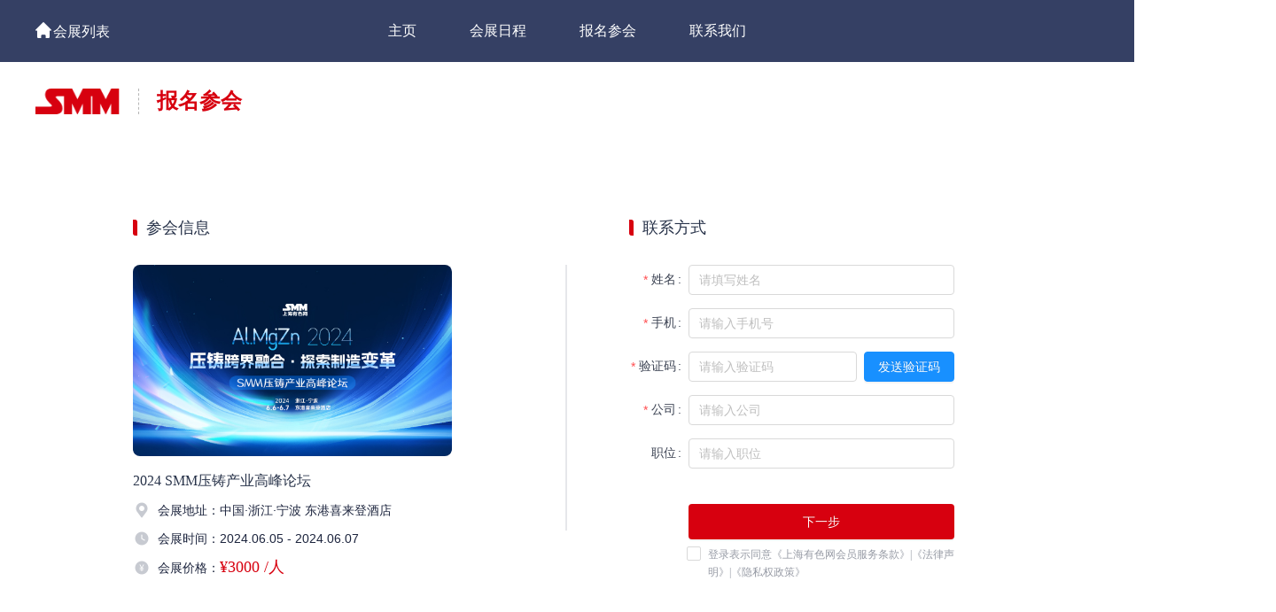

--- FILE ---
content_type: text/html; charset=utf-8
request_url: https://meeting.smm.cn/588/join?from=%E4%BC%9A%E5%B1%95%E9%A6%96%E9%A1%B5-%E4%BC%9A%E5%B1%95%E5%88%97%E8%A1%A8-%E4%BC%9A%E5%B1%95%E8%AF%A6%E6%83%85%E9%A1%B5
body_size: 6932
content:
<!DOCTYPE html><html><head><meta charSet="utf-8"/><meta name="viewport" content="width=375, user-scalable=no, viewport-fit=cover"/><link href="https://g.alicdn.com/de/prismplayer/2.9.6/skins/default/aliplayer-min.css" rel="stylesheet"/><script src="https://g.alicdn.com/de/prismplayer/2.9.6/aliplayer-min.js"></script><title>2024 SMM压铸产业高峰论坛_上海有色网</title><meta name="description" content="中国铸造企业获得良好的发展方向和趋势性引导。值此背景下，上海有色网携手各大协会、行业高校、共同举办——2024SMM压铸产业高峰论坛。"/><meta name="keywords" content=""/><meta property="og:title" content="2024 SMM压铸产业高峰论坛"/><meta property="og:description" content="中国铸造企业获得良好的发展方向和趋势性引导。值此背景下，上海有色网携手各大协会、行业高校、共同举办——2024SMM压铸产业高峰论坛。"/><meta property="og:image" content="https://imgqn.smm.cn/production/appcenter/imageppBNT20240116094631.jpeg"/><meta property="og:locale" content="zh_CN"/><script src="https://cstaticdun.126.net/load.min.js"></script><meta name="next-head-count" content="12"/><script>
	var _hmt = _hmt || [];
	(function() {
	var hm = document.createElement("script");
	hm.src = "https://hm.baidu.com/hm.js?9734b08ecbd8cf54011e088b00686939";
	var s = document.getElementsByTagName("script")[0];
	s.parentNode.insertBefore(hm, s);
	})();</script><script async="" src="https://www.googletagmanager.com/gtag/js?id=UA-1468766-4"></script><script>
									window.dataLayer = window.dataLayer || [];
									function gtag(){dataLayer.push(arguments);}
									gtag('js', new Date());
									gtag('config', 'UA-1468766-4');</script><link rel="shortcut icon" type="image/x-icon" href="https://static.smm.cn/common.smm.cn/images/favicon.ico"/><link rel="preload" href="https://static.smm.cn/meeting.smm.cn/1.7.20/_next/static/css/d7e6d7975381269a.css" as="style"/><link rel="stylesheet" href="https://static.smm.cn/meeting.smm.cn/1.7.20/_next/static/css/d7e6d7975381269a.css" data-n-g=""/><link rel="preload" href="https://static.smm.cn/meeting.smm.cn/1.7.20/_next/static/css/4ace8ff51adf9b8b.css" as="style"/><link rel="stylesheet" href="https://static.smm.cn/meeting.smm.cn/1.7.20/_next/static/css/4ace8ff51adf9b8b.css" data-n-p=""/><noscript data-n-css=""></noscript><script defer="" nomodule="" src="https://static.smm.cn/meeting.smm.cn/1.7.20/_next/static/chunks/polyfills-c67a75d1b6f99dc8.js"></script><script src="https://static.smm.cn/meeting.smm.cn/1.7.20/_next/static/chunks/webpack-9047059ea5cc5f08.js" defer=""></script><script src="https://static.smm.cn/meeting.smm.cn/1.7.20/_next/static/chunks/main-8289f74a40671f55.js" defer=""></script><script src="https://static.smm.cn/meeting.smm.cn/1.7.20/_next/static/chunks/framework-b8e2af7f06a79adc.js" defer=""></script><script src="https://static.smm.cn/meeting.smm.cn/1.7.20/_next/static/chunks/pages/_app-b686b54e5850a511.js" defer=""></script><script src="https://static.smm.cn/meeting.smm.cn/1.7.20/_next/static/chunks/792-da7058bd9c6b985f.js" defer=""></script><script src="https://static.smm.cn/meeting.smm.cn/1.7.20/_next/static/chunks/pages/%5Bmeeting_id%5D/join-0ff6b23684e6a99d.js" defer=""></script><script src="https://static.smm.cn/meeting.smm.cn/1.7.20/_next/static/rslschhieggl4E5N-OisM/_buildManifest.js" defer=""></script><script src="https://static.smm.cn/meeting.smm.cn/1.7.20/_next/static/rslschhieggl4E5N-OisM/_ssgManifest.js" defer=""></script></head><body><div id="__next" data-reactroot=""><section class="ant-layout sc-ibvJkH Layout_layout__heU11"><div style="z-index:999"><div class=""><header class="ant-layout-header Layout_header__XosLl"><div class="Layout_headerContainer__nvkSO"><a href="https://www.smm.cn/events" class="Layout_backIndex__zrjHp"><img src="https://static.smm.cn/meeting.smm.cn/1.7.20/public/images/home.png" alt="home"/></a><a href="https://www.smm.cn/events" class="Layout_backIndexLabel__j01tP">会展列表</a><ul class="Menu_menuPC__Fb0mf"><li><a class="" href="/588">主页</a></li><li><a class="" href="/588/schedule">会展日程</a></li><li><a class="" href="/588/join?from=%E4%BC%9A%E5%B1%95%E9%A6%96%E9%A1%B5-%E4%BC%9A%E5%B1%95%E5%88%97%E8%A1%A8-%E4%BC%9A%E5%B1%95%E8%AF%A6%E6%83%85%E9%A1%B5">报名参会</a></li><li><a class="" href="/588/contact_us">联系我们</a></li></ul></div></header></div></div><main class="ant-layout-content Layout_content__Tk8uS Layout_contentNotNews__eaPQu "><div class="Join_headerBg__uU32c"><div class="Join_headerWarp__0fPYm"><img src="https://static.smm.cn/meeting.smm.cn/1.7.20/public/images/SMM.png" alt=""/><h3>报名参会</h3></div></div><div><div class="Join_JoinMeeting__QW32w"><div class="Join_infoMsg__JbBJD"><div class="Join_title__UkWlW"><img src="https://static.smm.cn/meeting.smm.cn/1.7.20/public/images/rectangle.png" alt="rectangle"/>参会信息</div><div class="Join_info__SLwWg"><img src="https://imgqn.smm.cn/production/appcenter/imageppBNT20240116094631.jpeg" alt=""/><div class="Join_meetTitle__qV1ba">2024 SMM压铸产业高峰论坛</div><div class="Join_rowBox__sSPli"><div class="Join_row__2w9LB Join_rowAddr__mz3Yt"><span><img src="https://static.smm.cn/meeting.smm.cn/1.7.20/public/images/meet-addr.png" alt="addr"/></span><span>会展地址：</span><span class="Join_rowValue__0GaC4">中国·浙江·宁波 东港喜来登酒店</span></div><div class="Join_row__2w9LB"><span><img src="https://static.smm.cn/meeting.smm.cn/1.7.20/public/images/meet-time.png" alt="time"/></span><span>会展时间：</span><span>2024.06.06 - 2024.06.07</span></div><div class="Join_row__2w9LB"><span><img src="https://static.smm.cn/meeting.smm.cn/1.7.20/public/images/meet-money.png" alt="money"/></span><span>会展价格：</span><span class="Join_price__lfrOt">¥3000 /人</span></div></div></div></div><div class="Join_contactInfo__UiRzV"><div class="Join_title__UkWlW"><img src="https://static.smm.cn/meeting.smm.cn/1.7.20/public/images/rectangle.png" alt="rectangle"/>联系方式</div><div class="Join_form__VqadT"><form id="joinMeeting" class="ant-form ant-form-horizontal"><div class="ant-row ant-form-item"><div class="ant-col ant-col-4 ant-form-item-label"><label for="joinMeeting_name" class="ant-form-item-required" title="姓名">姓名</label></div><div class="ant-col ant-col-20 ant-form-item-control"><div class="ant-form-item-control-input"><div class="ant-form-item-control-input-content"><input type="text" placeholder="请填写姓名" value="" id="joinMeeting_name" class="ant-input"/></div></div></div></div><div class="ant-row ant-form-item"><div class="ant-col ant-col-4 ant-form-item-label"><label for="joinMeeting_phone" class="ant-form-item-required" title="手机">手机</label></div><div class="ant-col ant-col-20 ant-form-item-control"><div class="ant-form-item-control-input"><div class="ant-form-item-control-input-content"><input type="text" placeholder="请输入手机号" value="" id="joinMeeting_phone" class="ant-input"/></div></div></div></div><div class="ant-row ant-form-item authWrap"><div class="ant-col ant-col-4 ant-form-item-label"><label class="ant-form-item-required" title="验证码">验证码</label></div><div class="ant-col ant-col-20 ant-form-item-control"><div class="ant-form-item-control-input"><div class="ant-form-item-control-input-content"><div class="ant-row" style="margin-left:-4px;margin-right:-4px"><div style="padding-left:4px;padding-right:4px" class="ant-col ant-col-16"><input type="text" placeholder="请输入验证码" class="ant-input authInput" value="" id="joinMeeting_code"/></div><div style="padding-left:4px;padding-right:4px" class="ant-col ant-col-8"><div id="NECaptcha-login"></div><button style="min-width:100px;height:34px;border-radius:4px" type="button" class="ant-btn ant-btn-primary  "><span>发送验证码</span></button></div></div></div></div></div></div><div class="ant-row ant-form-item"><div class="ant-col ant-col-4 ant-form-item-label"><label for="joinMeeting_company" class="ant-form-item-required" title="公司">公司</label></div><div class="ant-col ant-col-20 ant-form-item-control"><div class="ant-form-item-control-input"><div class="ant-form-item-control-input-content"><input type="text" placeholder="请输入公司" value="" id="joinMeeting_company" class="ant-input"/></div></div></div></div><div class="ant-row ant-form-item"><div class="ant-col ant-col-4 ant-form-item-label"><label for="joinMeeting_position" class="" title="职位">职位</label></div><div class="ant-col ant-col-20 ant-form-item-control"><div class="ant-form-item-control-input"><div class="ant-form-item-control-input-content"><input type="text" placeholder="请输入职位" value="" id="joinMeeting_position" class="ant-input"/></div></div></div></div><div class="ant-row ant-form-item"><div class="ant-col ant-col-4 ant-form-item-label"><label for="joinMeeting_btn" class="ant-form-item-no-colon" title=" "> </label></div><div class="ant-col ant-col-20 ant-form-item-control"><div class="ant-form-item-control-input"><div class="ant-form-item-control-input-content"><button id="joinMeeting_btn" type="submit" class="ant-btn ant-btn-primary Join_btn__xt1ni"><span>下一步</span></button></div></div></div></div><div class="ant-row ant-form-item checkbox"><div class="ant-col ant-col-20 ant-form-item-control"><div class="ant-form-item-control-input"><div class="ant-form-item-control-input-content"><div class="ant-space ant-space-horizontal ant-space-align-center" id="joinMeeting_agree"><div class="ant-space-item" style="margin-right:8px"><label class="ant-checkbox-wrapper"><span class="ant-checkbox"><input type="checkbox" class="ant-checkbox-input"/><span class="ant-checkbox-inner"></span></span></label></div><div class="ant-space-item"><p class="Join_agreeRow__dMYVI">登录表示同意<a href="https://user.smm.cn/protocol" target="_blank">《上海有色网会员服务条款》</a>|<a href="https://www.smm.cn/legal" target="_blank">《法律声明》</a>|<a href="https://www.smm.cn/privacy" target="_blank">《隐私权政策》</a></p></div></div></div></div></div></div></form></div></div></div></div><div class="join_bottomBg__8_ukl" style="background-image:url(&quot;https://static.smm.cn/meeting.smm.cn/1.7.20/public/images/join-bg.png&quot;)"></div></main><div class="Layout_footer__EL5v8"><div class="footer-container"><div class="news-footer-logo"><div class="logo-left"><img src="https://static.smm.cn/common.smm.cn/images/white-smm-logo.png" alt="logo"/><div class="logo-border"></div></div><div class="logo-right"><dl><dt><img src="https://static.smm.cn/common.smm.cn/images/zsysd.png" alt="掌上有色下载二维码"/></dt><dd>掌上有色下载</dd></dl><dl><dt><img src="https://static.smm.cn/common.smm.cn/images/jrys.png" alt="微信关注"/></dt><dd>微信关注</dd></dl></div></div><div class="news-footer-friend-link"><a href="https://www.smm.cn/about" target="_blank">关于我们</a><a href="https://www.smm.cn/about/joinus" target="_blank">加入我们</a><a href="https://www.smm.cn/about/contact" target="_blank">联系我们</a><a href="https://www.smm.cn/legal" target="_blank" rel="nofollow">法律声明</a><a href="https://www.smm.cn/privacy" target="_blank" rel="nofollow">隐私声明</a><a href="http://www.csnta.org" target="_blank" rel="nofollow">有色协会</a><a href="https://www.smm.cn/mpdb" target="_blank" rel="nofollow">产品库</a><a href="https://www.smm.cn/sitemap.html" target="_blank" rel="nofollow">网站地图</a><a href="https://news.smm.cn/rss" target="_blank" rel="nofollow" class="no-border">RSS</a></div><p class="copyright">版权所有：上海有色网信息科技股份有限公司 <a target="_blank" href="http://www.miitbeian.gov.cn">沪ICP备09002236号</a> Copyright © 2000 - <!-- -->2026<!-- --> <a target="_blank" href="https://www.smm.cn">上海有色金属网</a> All Rights Reserved</p></div></div></section><div id="ie-wrapper" class="ie-wrapper-none"><div class="ie-content"><img src="https://static.smm.cn/common.smm.cn/images/browser-tip.png" class="browser-tip" alt="browser-tip"/><a class="upgrade-ie" target="_blank" href="https://www.microsoft.com/zh-cn/edge" rel="noreferrer">升级Microsoft Edge</a><a class="upgrade-chrome" target="_blank" href="https://www.google.cn/chrome/index.html" rel="noreferrer">升级Google Chrome</a><a class="go-detail" href="https://event.smm.cn/app" target="_blank" rel="noreferrer">查看详情 &gt;&gt;</a><div class="close-icon" id="close-icon"><img src="https://static.smm.cn/common.smm.cn/images/icon_close.png" alt="close-icon"/></div></div></div></div><script src="https://static.smm.cn/common.smm.cn/js/react@17.0.2.min.js"></script><script src="https://static.smm.cn/common.smm.cn/js/react-dom@17.0.2.min.js"></script><script src="https://static.smm.cn/common.smm.cn/js/moment@2.27.0.min.js"></script><script src="https://static.smm.cn/common.smm.cn/js/moment-with-locales@2.27.0.min.js"></script><script src="https://res.wx.qq.com/open/js/jweixin-1.6.0.js"></script><script src="https://cstaticdun.126.net/load.min.js"></script><script id="__NEXT_DATA__" type="application/json">{"props":{"meetingBasicInfo":{"id":588,"title":"2024 SMM压铸产业高峰论坛","meeting_type":"1","alias":"","brief":"中国铸造企业获得良好的发展方向和趋势性引导。\u000b值此背景下，上海有色网携手各大协会、行业高校、共同举办——2024SMM压铸产业高峰论坛。","detail":"\u003cp\u003e\u003cimg src=\"https://imgqn.smm.cn/production/appcenter/imagensKPR20240530180129.png\" style=\"height:1730px; width:750px\" /\u003e\u003cimg src=\"https://imgqn.smm.cn/production/appcenter/imageEubbX20240508142152.png\" style=\"height:921px; width:750px\" /\u003e\u003cimg src=\"https://imgqn.smm.cn/production/appcenter/imageMIgUR20240115163631.png\" style=\"height:2559px; width:750px\" /\u003e\u003cimg src=\"https://imgqn.smm.cn/production/appcenter/imageQUjxa20240604144242.png\" style=\"height:913px; width:750px\" /\u003e\u003cimg src=\"https://imgqn.smm.cn/production/appcenter/imagetPldQ20240604144323.png\" style=\"height:3183px; width:750px\" /\u003e\u003c/p\u003e\n","location":"中国·浙江·宁波","address":"东港喜来登酒店","pc_url":"","html_url":"","video_url":"","time_flag":"0","start_time":1717603200,"end_time":1717775999,"language":1,"is_hot":true,"service_id":"489","organizer":"SMM","status":1,"type":"21,23,106","start_time_tbd":false,"end_time_tbd":false,"location_tbd":2,"thumb":"https://imgqn.smm.cn/production/appcenter/imageppBNT20240116094631.jpeg","meeting_thumb":"","invitation_thumb":"","is_finished":false,"is_time_determined":true,"is_homepage_show":false,"price":3000,"guest_list":null,"signup_count":0,"sign_num":0,"total_paid_price":0,"is_uncertain":false,"is_show_app":true,"is_change_card":true,"mark_id":"000001","contact_name":"吕君磊","contact_phone":"17616019596","is_webinar":false,"has_live":false,"live_url":"","meeting_person_url":"","video_path":"","video_cover":"","video_desc":"","has_topic":false,"topic_id":0,"top_pic_json":"[{\"pic_url\":\"https://imgqn.smm.cn/production/appcenter/imageyGZpA20240116094620.jpeg\",\"jump_url\":\"\",\"sort\":0}]","has_benefit":false,"service_price":"","has_series":false,"series":0,"series_name":"","supply_seat_allocated":0,"supply_seat_total":0,"supply_online_seat_selection":false,"pay_status":0,"period":0,"show_list":"","create_time":0,"is_meetings_exhibition":false,"meetings_exhibition":{"id":0,"meeting_id":0,"exhibition_content":null,"ticket_picture":"","exhibition_ticket":"","name":"","start_time":"","end_time":"","address":"","page_link":"","deleted":0},"appointment_id":0,"applet_image":"","is_participant":false,"appointment_entrance":"","related_meeting":0,"related_meeting_type":1},"pageProps":{"userAgent":"Mozilla/5.0 (Macintosh; Intel Mac OS X 10_15_7) AppleWebKit/537.36 (KHTML, like Gecko) Chrome/131.0.0.0 Safari/537.36; ClaudeBot/1.0; +claudebot@anthropic.com)","meetingDetail":{"id":103,"title":"2024 SMM压铸产业高峰论坛","meeting_type":"1","meeting_id":588,"language":0,"mark_id":"000001","brief":"中国铸造企业获得良好的发展方向和趋势性引导。\u000b值此背景下，上海有色网携手各大协会、行业高校、共同举办——2024SMM压铸产业高峰论坛。","alias":"","thumb":"https://imgqn.smm.cn/production/appcenter/imageppBNT20240116094631.jpeg","start_time":1717603200,"end_time":1717775999,"start_time_tbd":false,"end_time_tbd":false,"is_uncertain":false,"time_flag":"0","address":"东港喜来登酒店","location":"中国·浙江·宁波","location_tbd":false,"service_id":"489","origin_price":0,"price":3000,"news":{"show":false,"title":"","title_url":"","topic_id":0,"photo_list":null},"speaker":{"show":false,"list":[]},"introduce":{"show":true,"title":"","title_url":"https://imgqn.smm.cn/production/appcenter/imageBMSLJ20231117153319.png","video_list":[{"video_url":"https://v.smm.cn/2024%E5%8E%8B%E9%93%B8%E4%BC%9A.mp4","cover_url":"","video_title":"行业大咖荟聚 直击行业热点"}],"field_list":[{"name":"会议时间","value":"2024年6月6-7日","photo_list":[]},{"name":"会议地点","value":"中国·浙江·宁波东港喜来登酒店","photo_list":[]},{"name":"会议背景","value":"随着国内工业技术创新与发展，压铸作为铸造工艺中应用最广、发展速度最快的金属热加工成型工艺方法之一。近年来新能源汽车产销量猛增，一体压铸成型工艺路线愈演愈烈，以及半固态铸造、挤压铸造工艺的不断成熟。中国汽车企业摆脱原先的“低廉”标签转向“优质”。同时中国五金制品服务的卫浴洁具、锁具等行业向着高品质、智能化、定制化发展，自主品牌崛起，品牌研发能力提升打破了外资垄断。中国铸造企业获得良好的发展方向和趋势性引导。\u000b值此背景下，上海有色网携手各大协会、行业高校、共同举办——2024SMM压铸产业高峰论坛。本次峰会盛邀行业巨擘、行业专家、协会领导、压铸加工企业、卫浴企业、家居企业，汽车零部件、新能源主机厂等企业共同出席，为压铸产业高质量发展作出积极贡献。","photo_list":[]}]},"highlight":{"show":true,"title":"","title_url":"","photo_list":["https://imgqn.smm.cn/production/appcenter/imagePXHwb20231205092538.png"]},"schedule":{"show":true,"title":"","title_url":"https://imgqn.smm.cn/production/appcenter/imageYqjYO20231117153416.png","list":[{"group":"6月6日 （周四）","url":"https://imgqn.smm.cn/production/appcenter/imagemxZdZ20240521104756.png","content_type":1,"html_content":"","html_width":520},{"group":"6月7日 （周五）","url":"https://imgqn.smm.cn/production/appcenter/imagenyVri20240604144846.png","content_type":1,"html_content":"","html_width":520}]},"participate_list":{"show":false,"title":"","title_url":"","list":[]},"branch_meeting":{"show":true,"title":"","title_url":"https://imgqn.smm.cn/production/appcenter/imagemQrui20231117162958.png","branch_list":[{"title":"主论坛  6月6日","url":"https://imgqn.smm.cn/production/appcenter/imagecVKrE20240604144540.png","content_type":1,"html_content":"\u003cp\u003e\u003cimg alt=\"\" src=\"https://imgqn.smm.cn/production/appcenter/imageeAhEj20231117163045.png\" style=\"height:1006px; width:855px\" /\u003e\u003c/p\u003e\n","html_width":855,"sort":0},{"title":"技术论坛 6月6日","url":"https://imgqn.smm.cn/production/appcenter/imagekVtIr20240530175854.png","content_type":1,"html_content":"\u003cp\u003e\u003cimg alt=\"\" src=\"https://imgqn.smm.cn/production/appcenter/imageMglYc20231219100115.png\" style=\"height:567px; width:647px\" /\u003e\u003c/p\u003e\n","html_width":800,"sort":0}]},"contact_us":{"show":true,"title":"","title_url":"https://imgqn.smm.cn/production/appcenter/imageNHIDn20231117153618.png","html_content":"","html_width":0,"photo_content":"","form_content":{"contact_name":"吕君磊","contact_cellphone":"17616019596","qr_code_photo":"https://imgqn.smm.cn/production/appcenter/imagedcKjI20231117153812.jpeg","customer_field":[]},"sign_up_photo":""},"previous_speaker":{"show":false,"title":"","title_url":"","show_period":[]},"hd_photo":{"show":false,"title":"","title_url":"","photo_list":[],"show_period":[],"more_photo_link":""},"sponsor":{"show":true,"title":"","title_url":"https://imgqn.smm.cn/production/appcenter/imagelcClc20231117153826.png","list":[{"category":"主办方","logo_list":["https://imgqn.smm.cn/production/appcenter/imageZDLeM20231117153844.png","https://imgqn.smm.cn/production/appcenter/imageUAlwJ20231205170314.png"]},{"category":"特邀协办单位","logo_list":["https://imgqn.smm.cn/production/appcenter/imageaQXEg20231205170327.png","https://imgqn.smm.cn/production/appcenter/imagedXHBZ20240131133349.png","https://imgqn.smm.cn/production/appcenter/imageZAYpx20240226165344.png"]},{"category":"支持单位","logo_list":["https://imgqn.smm.cn/production/appcenter/imagefLezw20240131133542.png","https://imgqn.smm.cn/production/appcenter/imageJzaxm20240514180055.png","https://imgqn.smm.cn/production/appcenter/imageAlSIP20240520165905.png","https://imgqn.smm.cn/production/appcenter/imagejcpXe20240524172220.png","https://imgqn.smm.cn/production/appcenter/imageSNESN20240530175828.png"]},{"category":"鸣谢单位","logo_list":["https://imgqn.smm.cn/production/appcenter/imageZLuEM20240226165410.png","https://imgqn.smm.cn/production/appcenter/imageJSjKD20240401164211.png","https://imgqn.smm.cn/production/appcenter/imageCsMyS20240508133036.png","https://imgqn.smm.cn/production/appcenter/imageVeLQk20240513164127.png","https://imgqn.smm.cn/production/appcenter/imageHcmry20240520165927.png","https://imgqn.smm.cn/production/appcenter/imagedDRvw20240520165931.png","https://imgqn.smm.cn/production/appcenter/imageNtJHU20240524172226.png","https://imgqn.smm.cn/production/appcenter/imageqgEwl20240524172231.png","https://imgqn.smm.cn/production/appcenter/imageArMhX20240524172236.png"]},{"category":"媒体支持","logo_list":["https://imgqn.smm.cn/production/appcenter/imageyPtOt20231117153900.png","https://imgqn.smm.cn/production/appcenter/imageCgDWp20231117153904.png","https://imgqn.smm.cn/production/appcenter/imageZTVLM20231117153909.png","https://imgqn.smm.cn/production/appcenter/imageErGOA20231117153913.png","https://imgqn.smm.cn/production/appcenter/imageekUov20231117153918.png","https://imgqn.smm.cn/production/appcenter/imagegWbgG20231117153922.png","https://imgqn.smm.cn/production/appcenter/imageLUNcM20231117153927.png","https://imgqn.smm.cn/production/appcenter/imageeZndu20231117153946.png","https://imgqn.smm.cn/production/appcenter/imageykIem20231117153953.png","https://imgqn.smm.cn/production/appcenter/imagekFBjy20231117154004.png","https://imgqn.smm.cn/production/appcenter/imageJijkw20240403142320.png","https://imgqn.smm.cn/production/appcenter/imageNUqeo20240508110957.png","https://imgqn.smm.cn/production/appcenter/imageSprjM20240529103623.png"]}]},"shi_zhu_xing":{"show":false,"title":"","title_url":"https://imgqn.smm.cn/production/appcenter/imagetxhHL20231117154017.png","html_content":"","html_width":0},"invite_company":{"show":false,"title":"","title_url":"","company_list":[]},"theme":{"color":"","language":"cn","banner":[{"url":"https://imgqn.smm.cn/production/appcenter/imagexvvHu20240116094810.jpeg","show":true}],"style_text_css":""},"registration":{"show":false,"registration_url":""},"fee":{"show":false,"title":"","title_url":"","html_content":""},"customer_service":{"show":true,"float_photo":"https://imgqn.smm.cn/production/appcenter/imageCncfI20231117163418.jpeg"},"is_meetings_seo":false,"meeting_seo":null,"is_meetings_exhibition":false,"meetings_exhibition":null},"userInfo":null},"__N_SSP":true},"page":"/[meeting_id]/join","query":{"from":"会展首页-会展列表-会展详情页","meeting_id":"588"},"buildId":"rslschhieggl4E5N-OisM","assetPrefix":"https://static.smm.cn/meeting.smm.cn/1.7.20","runtimeConfig":{"apiHost":"https://platform.smm.cn","dev":true,"localHost":"","meetingCenter":"https://mt.smm.cn/meeting","site_url":{"b":"https://b.smm.cn","buy":"https://buy.smm.cn","data_pro":"https://data-pro.smm.cn","en_smm":"https://www.metal.com","hq":"https://hq.smm.cn","map":"https://map.smm.cn","msmm":"https://m.smm.cn","news":"https://news.smm.cn","pay":"https://pay.smm.cn","price":"https://price.smm.cn","smm_index":"https://www.smm.cn","user":"https://user.smm.cn"},"cdn":true,"host":"https://static.smm.cn/meeting.smm.cn/","version":"1.7.20"},"isFallback":false,"gssp":true,"appGip":true,"scriptLoader":[]}</script></body></html>

--- FILE ---
content_type: text/css
request_url: https://static.smm.cn/meeting.smm.cn/1.7.20/_next/static/css/4ace8ff51adf9b8b.css
body_size: 1661
content:
.CaptchaBtn_VisitorBtn__4aYc1{min-width:auto!important;width:60px;height:26px;border-radius:2px;padding:0;display:-ms-flexbox;display:flex;-ms-flex-pack:center;justify-content:center;-ms-flex-align:center;align-items:center;font-family:PingFangSC,PingFang SC;font-weight:400;font-size:14px;line-height:20px;background:#fff!important}.CaptchaBtn_VisitorBtn__4aYc1,.CaptchaBtn_VisitorBtn__4aYc1:focus,.CaptchaBtn_VisitorBtn__4aYc1:hover{border:1px solid #d7000f;color:#d7000f}.CaptchaBtn_VisitorBtnLoading__6yQn8,.CaptchaBtn_VisitorBtnLoading__6yQn8:focus,.CaptchaBtn_VisitorBtnLoading__6yQn8:hover{color:#c7cad1;border:1px solid #c7cad1}.Join_JoinMeeting__QW32w{display:-ms-flexbox;display:flex;padding:50px 0}.Join_JoinMeeting__QW32w .Join_infoMsg__JbBJD{-ms-flex:1 1;flex:1 1;position:relative}.Join_JoinMeeting__QW32w .Join_infoMsg__JbBJD .Join_info__SLwWg>img{width:100%;height:216px;border-radius:8px}.Join_JoinMeeting__QW32w .Join_infoMsg__JbBJD .Join_info__SLwWg .Join_meetTitle__qV1ba{font-size:16px;font-weight:500;font-family:MicrosoftYaHeiSemibold;color:#273249;line-height:24px;margin:16px 0 10px}.Join_JoinMeeting__QW32w .Join_infoMsg__JbBJD .Join_info__SLwWg .Join_row__2w9LB{margin-bottom:10px}.Join_JoinMeeting__QW32w .Join_infoMsg__JbBJD .Join_info__SLwWg .Join_row__2w9LB img{width:20px;height:20px;margin-top:-3px;margin-right:8px}.Join_JoinMeeting__QW32w .Join_infoMsg__JbBJD .Join_info__SLwWg .Join_row__2w9LB .Join_price__lfrOt{font-size:18px;font-family:MicrosoftYaHeiSemibold;color:#d7000f;line-height:22px}.Join_JoinMeeting__QW32w .Join_infoMsg__JbBJD .Join_info__SLwWg .Join_row__2w9LB .Join_originprice__zz6gT{font-size:14px;font-family:MicrosoftYaHei;color:#808595;line-height:22px;margin-left:4px;text-decoration:line-through}.Join_JoinMeeting__QW32w .Join_contactInfo__UiRzV{-ms-flex:1 1;flex:1 1}.Join_JoinMeeting__QW32w .Join_title__UkWlW{font-size:18px;font-family:MicrosoftYaHeiSemibold;color:#273249;line-height:24px;margin-bottom:30px;padding-left:70px}.Join_JoinMeeting__QW32w .Join_title__UkWlW img{width:5px;height:18px;margin-right:10px;margin-top:-3px}.Join_JoinMeeting__QW32w .Join_form__VqadT{margin:0 auto;width:490px}.Join_JoinMeeting__QW32w .Join_form__VqadT .ant-form-item{margin-bottom:15px}.Join_JoinMeeting__QW32w .Join_form__VqadT .ant-form-item-label>label{height:34px;font-size:14px;font-family:MicrosoftYaHei;color:#3c4353;line-height:22px}.Join_JoinMeeting__QW32w .Join_form__VqadT .ant-form-item-control-input-content input{height:34px;width:300px;font-size:14px;border-radius:4px;color:#1d253e}.Join_JoinMeeting__QW32w .Join_form__VqadT .ant-checkbox-wrapper{margin-top:-10px;display:block}.Join_JoinMeeting__QW32w .Join_form__VqadT .ant-checkbox .ant-checkbox-input{width:20px;margin-top:-10px}.Join_JoinMeeting__QW32w .Join_form__VqadT .authWrap .ant-form-item-control .ant-col{-ms-flex:none;flex:none}.Join_JoinMeeting__QW32w .Join_form__VqadT .authWrap .authInput{width:190px!important}.Join_JoinMeeting__QW32w .Join_form__VqadT .checkbox{padding-left:80px}.Join_JoinMeeting__QW32w .Join_form__VqadT .Join_captchaBtn__iz8wM{width:100%;height:34px;border-radius:4px}.Join_JoinMeeting__QW32w .Join_form__VqadT .Join_btn__xt1ni{width:300px;height:40px;background:#d7000f;border-radius:4px;border-color:transparent;margin-top:25px}.Join_JoinMeeting__QW32w .Join_form__VqadT .Join_agreeRow__dMYVI{font-size:12px;font-family:MicrosoftYaHei;color:#979ba5;line-height:20px;width:280px;margin-top:-10px}.Join_JoinMeeting__QW32w .Join_form__VqadT .Join_agreeRow__dMYVI a{color:#979ba5}.Join_headerBg__uU32c{width:100%;height:95px;background:#fff;border-radius:2px}.Join_headerBg__uU32c .Join_headerWarp__0fPYm{width:1400px;margin:0 auto}.Join_headerBg__uU32c .Join_headerWarp__0fPYm>img{float:left;width:96px;height:29px}.Join_headerBg__uU32c .Join_headerWarp__0fPYm>h3{float:left;font-size:24px;line-height:29px;color:#d7000f;margin-left:20px;padding-left:20px;border-left:1px dashed #b5b5b5;font-family:PingFangSC-Semibold,PingFang SC;font-weight:600}.Join_headerBgForm__yBjNU{width:100%;height:22px;background:#fff;border-radius:2px}.Join_headerBgForm__yBjNU .Join_headerWarp__0fPYm{width:100%;margin:0 auto}.Join_headerBgForm__yBjNU .Join_headerWarp__0fPYm>img{float:left;width:auto;height:18px}.Join_headerBgForm__yBjNU .Join_headerWarp__0fPYm .Join_aisiLogo__nm269{margin-left:10px!important}.Join_headerBgForm__yBjNU .Join_headerWarp__0fPYm>h3{float:left;font-size:18px;line-height:18px;color:#d7000f;margin-left:8px;padding-left:8px;border-left:1px dashed #b5b5b5;font-weight:400!important}.Join_headerBgFormPC___bvaw{width:1200px;background:#fff;margin:32px auto 0}.Join_headerBgFormPC___bvaw .Join_headerWarp__0fPYm{width:100%;height:64px;margin:0 auto}.Join_headerBgFormPC___bvaw .Join_headerWarp__0fPYm>img{float:left;width:auto;height:29px}.Join_headerBgFormPC___bvaw .Join_headerWarp__0fPYm>h3{float:left;font-size:24px;line-height:29px;color:#d7000f;margin-left:20px;padding-left:20px;border-left:1px dashed #b5b5b5;font-family:PingFangSC-Semibold,PingFang SC;font-weight:600}.Join_aisiLogo__nm269{margin-left:20px}@media screen and (min-width:610px){.Join_JoinMeeting__QW32w .Join_infoMsg__JbBJD:before{content:"";position:absolute;right:0;top:54px;width:1px;height:300px;border:.5px solid #e6e7ea}.Join_JoinMeeting__QW32w .Join_infoMsg__JbBJD .Join_title__UkWlW{padding-left:110px}.Join_JoinMeeting__QW32w .Join_infoMsg__JbBJD .Join_info__SLwWg{display:-ms-inline-flexbox;display:inline-flex;-ms-flex-direction:column;flex-direction:column;padding-left:110px;width:470px}.Join_JoinMeeting__QW32w .Join_infoMsg__JbBJD .Join_info__SLwWg .Join_rowAddr__mz3Yt{display:-ms-inline-flexbox;display:inline-flex}.Join_JoinMeeting__QW32w .Join_infoMsg__JbBJD .Join_info__SLwWg .Join_rowAddr__mz3Yt .Join_rowValue__0GaC4{-ms-flex:1 1;flex:1 1}}@media screen and (max-width:600px){.Join_JoinMeeting__QW32w{display:block;padding:0}.Join_JoinMeeting__QW32w .Join_infoMsg__JbBJD{width:100%;position:relative;margin-bottom:40px}.Join_JoinMeeting__QW32w .Join_infoMsg__JbBJD .Join_info__SLwWg{display:block}.Join_JoinMeeting__QW32w .Join_infoMsg__JbBJD .Join_info__SLwWg>img{width:120px;height:72px;border-radius:8px;margin-top:-58px}.Join_JoinMeeting__QW32w .Join_infoMsg__JbBJD .Join_info__SLwWg .Join_meetTitle__qV1ba{font-size:16px;color:#273249;line-height:24px;font-weight:700}.Join_JoinMeeting__QW32w .Join_infoMsg__JbBJD .Join_info__SLwWg .Join_rowBox__sSPli{display:inline-block;width:calc(100% - 120px)}.Join_JoinMeeting__QW32w .Join_infoMsg__JbBJD .Join_info__SLwWg .Join_rowBox__sSPli .Join_row__2w9LB{padding-left:3px;display:-ms-flexbox;display:flex;font-family:MicrosoftYaHei;color:#3c4353;line-height:22px;font-size:12px;margin-bottom:6px;gap:3px}.Join_JoinMeeting__QW32w .Join_infoMsg__JbBJD .Join_info__SLwWg .Join_rowBox__sSPli .Join_row__2w9LB>span:nth-child(2){min-width:60px}.Join_JoinMeeting__QW32w .Join_infoMsg__JbBJD .Join_info__SLwWg .Join_rowBox__sSPli .Join_row__2w9LB>span:first-child{width:20px}.Join_JoinMeeting__QW32w .Join_infoMsg__JbBJD .Join_info__SLwWg .Join_rowBox__sSPli .Join_row__2w9LB .Join_rowValue__0GaC4{-ms-flex:1 1;flex:1 1}.Join_JoinMeeting__QW32w .Join_infoMsg__JbBJD .Join_info__SLwWg .Join_rowBox__sSPli .Join_row__2w9LB img{width:20px;height:20px;margin-top:-3px}.Join_JoinMeeting__QW32w .Join_infoMsg__JbBJD .Join_info__SLwWg .Join_rowBox__sSPli .Join_row__2w9LB .Join_price__lfrOt{font-size:12px;font-family:MicrosoftYaHeiSemibold;color:#d7000f;line-height:22px}.Join_JoinMeeting__QW32w .Join_contactInfo__UiRzV{width:100%}.Join_JoinMeeting__QW32w .Join_title__UkWlW{height:26px;font-size:20px;color:#1d253e;line-height:26px;text-align:left;margin-bottom:20px;padding:0}.Join_JoinMeeting__QW32w .Join_form__VqadT{margin:0 auto;width:100%}.Join_JoinMeeting__QW32w .Join_form__VqadT .Join_btn__xt1ni{margin-top:60px;margin-bottom:10px;height:40px;width:140px;text-align:center;margin-left:40%}.Join_JoinMeeting__QW32w .Join_form__VqadT .ant-form-item{margin-bottom:14px}.Join_JoinMeeting__QW32w .Join_form__VqadT .ant-form-item .ant-form-item-label{width:60px;-ms-flex:none;flex:none;text-align:right;padding:0 6px 0 0}.Join_JoinMeeting__QW32w .Join_form__VqadT .ant-form-item .ant-form-item-control{padding:0;-ms-flex:none;flex:none}.Join_JoinMeeting__QW32w .Join_form__VqadT .ant-form-item-label>label{font-size:14px}.Join_JoinMeeting__QW32w .Join_form__VqadT .ant-form-item-control-input-content input{font-size:14px;width:260px}.Join_JoinMeeting__QW32w .Join_form__VqadT .authWrap .ant-form-item-control .ant-col{-ms-flex:none;flex:none}.Join_JoinMeeting__QW32w .Join_form__VqadT .authWrap .authInput{width:150px!important}.Join_JoinMeeting__QW32w .Join_form__VqadT .checkbox{padding-left:0;margin-top:-120px;margin-left:20px}.Join_headerBg__uU32c{height:40px;margin-top:-10px;line-height:40px;margin-bottom:10px;position:relative}.Join_headerBg__uU32c:before{content:"";position:absolute;bottom:0;left:-10px;width:calc(100% + 20px);height:1px;background-color:#ddd}.Join_headerBg__uU32c .Join_headerWarp__0fPYm{width:100%}.Join_headerBg__uU32c .Join_headerWarp__0fPYm>h3{font-size:16px;margin-left:10px;padding-left:10px}}.join_bottomBg__8_ukl{width:100%;height:200px;background-position:50%;background-repeat:no-repeat;background-size:100%;position:relative;top:80px}@media screen and (max-width:600px){.join_bottomBg__8_ukl{display:none}}

--- FILE ---
content_type: text/css
request_url: https://static.smm.cn/meeting.smm.cn/1.7.20/_next/static/css/4ace8ff51adf9b8b.css
body_size: 1661
content:
.CaptchaBtn_VisitorBtn__4aYc1{min-width:auto!important;width:60px;height:26px;border-radius:2px;padding:0;display:-ms-flexbox;display:flex;-ms-flex-pack:center;justify-content:center;-ms-flex-align:center;align-items:center;font-family:PingFangSC,PingFang SC;font-weight:400;font-size:14px;line-height:20px;background:#fff!important}.CaptchaBtn_VisitorBtn__4aYc1,.CaptchaBtn_VisitorBtn__4aYc1:focus,.CaptchaBtn_VisitorBtn__4aYc1:hover{border:1px solid #d7000f;color:#d7000f}.CaptchaBtn_VisitorBtnLoading__6yQn8,.CaptchaBtn_VisitorBtnLoading__6yQn8:focus,.CaptchaBtn_VisitorBtnLoading__6yQn8:hover{color:#c7cad1;border:1px solid #c7cad1}.Join_JoinMeeting__QW32w{display:-ms-flexbox;display:flex;padding:50px 0}.Join_JoinMeeting__QW32w .Join_infoMsg__JbBJD{-ms-flex:1 1;flex:1 1;position:relative}.Join_JoinMeeting__QW32w .Join_infoMsg__JbBJD .Join_info__SLwWg>img{width:100%;height:216px;border-radius:8px}.Join_JoinMeeting__QW32w .Join_infoMsg__JbBJD .Join_info__SLwWg .Join_meetTitle__qV1ba{font-size:16px;font-weight:500;font-family:MicrosoftYaHeiSemibold;color:#273249;line-height:24px;margin:16px 0 10px}.Join_JoinMeeting__QW32w .Join_infoMsg__JbBJD .Join_info__SLwWg .Join_row__2w9LB{margin-bottom:10px}.Join_JoinMeeting__QW32w .Join_infoMsg__JbBJD .Join_info__SLwWg .Join_row__2w9LB img{width:20px;height:20px;margin-top:-3px;margin-right:8px}.Join_JoinMeeting__QW32w .Join_infoMsg__JbBJD .Join_info__SLwWg .Join_row__2w9LB .Join_price__lfrOt{font-size:18px;font-family:MicrosoftYaHeiSemibold;color:#d7000f;line-height:22px}.Join_JoinMeeting__QW32w .Join_infoMsg__JbBJD .Join_info__SLwWg .Join_row__2w9LB .Join_originprice__zz6gT{font-size:14px;font-family:MicrosoftYaHei;color:#808595;line-height:22px;margin-left:4px;text-decoration:line-through}.Join_JoinMeeting__QW32w .Join_contactInfo__UiRzV{-ms-flex:1 1;flex:1 1}.Join_JoinMeeting__QW32w .Join_title__UkWlW{font-size:18px;font-family:MicrosoftYaHeiSemibold;color:#273249;line-height:24px;margin-bottom:30px;padding-left:70px}.Join_JoinMeeting__QW32w .Join_title__UkWlW img{width:5px;height:18px;margin-right:10px;margin-top:-3px}.Join_JoinMeeting__QW32w .Join_form__VqadT{margin:0 auto;width:490px}.Join_JoinMeeting__QW32w .Join_form__VqadT .ant-form-item{margin-bottom:15px}.Join_JoinMeeting__QW32w .Join_form__VqadT .ant-form-item-label>label{height:34px;font-size:14px;font-family:MicrosoftYaHei;color:#3c4353;line-height:22px}.Join_JoinMeeting__QW32w .Join_form__VqadT .ant-form-item-control-input-content input{height:34px;width:300px;font-size:14px;border-radius:4px;color:#1d253e}.Join_JoinMeeting__QW32w .Join_form__VqadT .ant-checkbox-wrapper{margin-top:-10px;display:block}.Join_JoinMeeting__QW32w .Join_form__VqadT .ant-checkbox .ant-checkbox-input{width:20px;margin-top:-10px}.Join_JoinMeeting__QW32w .Join_form__VqadT .authWrap .ant-form-item-control .ant-col{-ms-flex:none;flex:none}.Join_JoinMeeting__QW32w .Join_form__VqadT .authWrap .authInput{width:190px!important}.Join_JoinMeeting__QW32w .Join_form__VqadT .checkbox{padding-left:80px}.Join_JoinMeeting__QW32w .Join_form__VqadT .Join_captchaBtn__iz8wM{width:100%;height:34px;border-radius:4px}.Join_JoinMeeting__QW32w .Join_form__VqadT .Join_btn__xt1ni{width:300px;height:40px;background:#d7000f;border-radius:4px;border-color:transparent;margin-top:25px}.Join_JoinMeeting__QW32w .Join_form__VqadT .Join_agreeRow__dMYVI{font-size:12px;font-family:MicrosoftYaHei;color:#979ba5;line-height:20px;width:280px;margin-top:-10px}.Join_JoinMeeting__QW32w .Join_form__VqadT .Join_agreeRow__dMYVI a{color:#979ba5}.Join_headerBg__uU32c{width:100%;height:95px;background:#fff;border-radius:2px}.Join_headerBg__uU32c .Join_headerWarp__0fPYm{width:1400px;margin:0 auto}.Join_headerBg__uU32c .Join_headerWarp__0fPYm>img{float:left;width:96px;height:29px}.Join_headerBg__uU32c .Join_headerWarp__0fPYm>h3{float:left;font-size:24px;line-height:29px;color:#d7000f;margin-left:20px;padding-left:20px;border-left:1px dashed #b5b5b5;font-family:PingFangSC-Semibold,PingFang SC;font-weight:600}.Join_headerBgForm__yBjNU{width:100%;height:22px;background:#fff;border-radius:2px}.Join_headerBgForm__yBjNU .Join_headerWarp__0fPYm{width:100%;margin:0 auto}.Join_headerBgForm__yBjNU .Join_headerWarp__0fPYm>img{float:left;width:auto;height:18px}.Join_headerBgForm__yBjNU .Join_headerWarp__0fPYm .Join_aisiLogo__nm269{margin-left:10px!important}.Join_headerBgForm__yBjNU .Join_headerWarp__0fPYm>h3{float:left;font-size:18px;line-height:18px;color:#d7000f;margin-left:8px;padding-left:8px;border-left:1px dashed #b5b5b5;font-weight:400!important}.Join_headerBgFormPC___bvaw{width:1200px;background:#fff;margin:32px auto 0}.Join_headerBgFormPC___bvaw .Join_headerWarp__0fPYm{width:100%;height:64px;margin:0 auto}.Join_headerBgFormPC___bvaw .Join_headerWarp__0fPYm>img{float:left;width:auto;height:29px}.Join_headerBgFormPC___bvaw .Join_headerWarp__0fPYm>h3{float:left;font-size:24px;line-height:29px;color:#d7000f;margin-left:20px;padding-left:20px;border-left:1px dashed #b5b5b5;font-family:PingFangSC-Semibold,PingFang SC;font-weight:600}.Join_aisiLogo__nm269{margin-left:20px}@media screen and (min-width:610px){.Join_JoinMeeting__QW32w .Join_infoMsg__JbBJD:before{content:"";position:absolute;right:0;top:54px;width:1px;height:300px;border:.5px solid #e6e7ea}.Join_JoinMeeting__QW32w .Join_infoMsg__JbBJD .Join_title__UkWlW{padding-left:110px}.Join_JoinMeeting__QW32w .Join_infoMsg__JbBJD .Join_info__SLwWg{display:-ms-inline-flexbox;display:inline-flex;-ms-flex-direction:column;flex-direction:column;padding-left:110px;width:470px}.Join_JoinMeeting__QW32w .Join_infoMsg__JbBJD .Join_info__SLwWg .Join_rowAddr__mz3Yt{display:-ms-inline-flexbox;display:inline-flex}.Join_JoinMeeting__QW32w .Join_infoMsg__JbBJD .Join_info__SLwWg .Join_rowAddr__mz3Yt .Join_rowValue__0GaC4{-ms-flex:1 1;flex:1 1}}@media screen and (max-width:600px){.Join_JoinMeeting__QW32w{display:block;padding:0}.Join_JoinMeeting__QW32w .Join_infoMsg__JbBJD{width:100%;position:relative;margin-bottom:40px}.Join_JoinMeeting__QW32w .Join_infoMsg__JbBJD .Join_info__SLwWg{display:block}.Join_JoinMeeting__QW32w .Join_infoMsg__JbBJD .Join_info__SLwWg>img{width:120px;height:72px;border-radius:8px;margin-top:-58px}.Join_JoinMeeting__QW32w .Join_infoMsg__JbBJD .Join_info__SLwWg .Join_meetTitle__qV1ba{font-size:16px;color:#273249;line-height:24px;font-weight:700}.Join_JoinMeeting__QW32w .Join_infoMsg__JbBJD .Join_info__SLwWg .Join_rowBox__sSPli{display:inline-block;width:calc(100% - 120px)}.Join_JoinMeeting__QW32w .Join_infoMsg__JbBJD .Join_info__SLwWg .Join_rowBox__sSPli .Join_row__2w9LB{padding-left:3px;display:-ms-flexbox;display:flex;font-family:MicrosoftYaHei;color:#3c4353;line-height:22px;font-size:12px;margin-bottom:6px;gap:3px}.Join_JoinMeeting__QW32w .Join_infoMsg__JbBJD .Join_info__SLwWg .Join_rowBox__sSPli .Join_row__2w9LB>span:nth-child(2){min-width:60px}.Join_JoinMeeting__QW32w .Join_infoMsg__JbBJD .Join_info__SLwWg .Join_rowBox__sSPli .Join_row__2w9LB>span:first-child{width:20px}.Join_JoinMeeting__QW32w .Join_infoMsg__JbBJD .Join_info__SLwWg .Join_rowBox__sSPli .Join_row__2w9LB .Join_rowValue__0GaC4{-ms-flex:1 1;flex:1 1}.Join_JoinMeeting__QW32w .Join_infoMsg__JbBJD .Join_info__SLwWg .Join_rowBox__sSPli .Join_row__2w9LB img{width:20px;height:20px;margin-top:-3px}.Join_JoinMeeting__QW32w .Join_infoMsg__JbBJD .Join_info__SLwWg .Join_rowBox__sSPli .Join_row__2w9LB .Join_price__lfrOt{font-size:12px;font-family:MicrosoftYaHeiSemibold;color:#d7000f;line-height:22px}.Join_JoinMeeting__QW32w .Join_contactInfo__UiRzV{width:100%}.Join_JoinMeeting__QW32w .Join_title__UkWlW{height:26px;font-size:20px;color:#1d253e;line-height:26px;text-align:left;margin-bottom:20px;padding:0}.Join_JoinMeeting__QW32w .Join_form__VqadT{margin:0 auto;width:100%}.Join_JoinMeeting__QW32w .Join_form__VqadT .Join_btn__xt1ni{margin-top:60px;margin-bottom:10px;height:40px;width:140px;text-align:center;margin-left:40%}.Join_JoinMeeting__QW32w .Join_form__VqadT .ant-form-item{margin-bottom:14px}.Join_JoinMeeting__QW32w .Join_form__VqadT .ant-form-item .ant-form-item-label{width:60px;-ms-flex:none;flex:none;text-align:right;padding:0 6px 0 0}.Join_JoinMeeting__QW32w .Join_form__VqadT .ant-form-item .ant-form-item-control{padding:0;-ms-flex:none;flex:none}.Join_JoinMeeting__QW32w .Join_form__VqadT .ant-form-item-label>label{font-size:14px}.Join_JoinMeeting__QW32w .Join_form__VqadT .ant-form-item-control-input-content input{font-size:14px;width:260px}.Join_JoinMeeting__QW32w .Join_form__VqadT .authWrap .ant-form-item-control .ant-col{-ms-flex:none;flex:none}.Join_JoinMeeting__QW32w .Join_form__VqadT .authWrap .authInput{width:150px!important}.Join_JoinMeeting__QW32w .Join_form__VqadT .checkbox{padding-left:0;margin-top:-120px;margin-left:20px}.Join_headerBg__uU32c{height:40px;margin-top:-10px;line-height:40px;margin-bottom:10px;position:relative}.Join_headerBg__uU32c:before{content:"";position:absolute;bottom:0;left:-10px;width:calc(100% + 20px);height:1px;background-color:#ddd}.Join_headerBg__uU32c .Join_headerWarp__0fPYm{width:100%}.Join_headerBg__uU32c .Join_headerWarp__0fPYm>h3{font-size:16px;margin-left:10px;padding-left:10px}}.join_bottomBg__8_ukl{width:100%;height:200px;background-position:50%;background-repeat:no-repeat;background-size:100%;position:relative;top:80px}@media screen and (max-width:600px){.join_bottomBg__8_ukl{display:none}}

--- FILE ---
content_type: text/css
request_url: https://static.smm.cn/meeting.smm.cn/1.7.20/_next/static/css/054de980c69637bc.css
body_size: 771
content:
@media screen and (min-width:600px){.Title_headerTitleMg__cT5Dl{margin-top:10px}}.ContactUs_contact__7VngR{margin-bottom:10px}.ContactUs_contact__7VngR .ContactUs_warp__5NZ_J{max-width:100%}.ContactUs_contact__7VngR .ContactUs_warp__5NZ_J img{max-width:100%;width:100%}.ContactUs_contact__7VngR .ContactUs_warpSign__gQcN1{position:relative;cursor:pointer}.ContactUs_contact__7VngR .ContactUs_warpSign__gQcN1 .ContactUs_signBtn__LYlzo{position:absolute;right:80px;top:50%;-webkit-transform:translateY(-50%);transform:translateY(-50%);width:160px;height:50px;background:#d7000f;border-radius:4px;font-size:18px;font-family:MicrosoftYaHei;color:#fff;line-height:50px;text-align:center;cursor:pointer}.ContactUs_contact__7VngR .ContactUs_contactInfo__x5s7s{display:-ms-flexbox;display:flex;background:url(https://static.smm.cn/meeting.smm.cn/1.7.20/_next/static/media/contact-info.ac3d96e2.png) no-repeat;background-size:100% 100%;width:100%;min-height:400px;padding:40px;margin:30px 0}.ContactUs_contact__7VngR .ContactUs_contactInfo__x5s7s .ContactUs_usInfo__rjx8l{-ms-flex:auto;flex:auto}.ContactUs_contact__7VngR .ContactUs_contactInfo__x5s7s .ContactUs_usInfo__rjx8l h3{font-size:24px;font-family:MicrosoftYaHei-Bold,MicrosoftYaHei;font-weight:700;color:#090e2c;line-height:31px;margin-bottom:15px}.ContactUs_contact__7VngR .ContactUs_contactInfo__x5s7s .ContactUs_usInfo__rjx8l p{font-size:18px;font-family:MicrosoftYaHei;color:#090e2c;line-height:30px;margin:5px 0}.ContactUs_contact__7VngR .ContactUs_contactInfo__x5s7s .ContactUs_usInfo__rjx8l>img{width:140px;height:140px;margin-top:15px}.ContactUs_contact__7VngR .ContactUs_contactInfo__x5s7s .ContactUs_fillInfo__JufIW{margin-right:100px;max-width:620px}.ContactUs_contact__7VngR .ContactUs_contactInfo__x5s7s .ContactUs_fillInfo__JufIW Input{width:280px}.ContactUs_contact__7VngR .ContactUs_contactInfo__x5s7s .ContactUs_fillInfo__JufIW Button{background:#fff;border-radius:2px;border:1px solid #d7000f;font-size:16px;font-family:MicrosoftYaHei;color:#d7000f;line-height:24px;width:120px;height:40px}.ContactUs_contact__7VngR .ContactUs_contactInfo__x5s7s .ContactUs_fillInfo__JufIW .ContactUs_submit__40bLZ{margin-bottom:0!important}.ContactUs_contact__7VngR .ContactUs_contactInfo__x5s7s .ContactUs_fillInfo__JufIW .ant-form-item{margin-bottom:30px}.ContactUs_contact__7VngR .ContactUs_contactInfo__x5s7s .ContactUs_fillInfo__JufIW .ant-form-item-label{padding:0 0 10px}.ContactUs_contact__7VngR .ContactUs_contactInfo__x5s7s .ContactUs_fillInfo__JufIW .ant-form-item-label label{font-size:18px;font-family:MicrosoftYaHei;color:#090e2c;line-height:30px}@media screen and (max-width:600px){.ContactUs_contact__7VngR{margin-bottom:10px}.ContactUs_contact__7VngR .ContactUs_warpSign__gQcN1{position:relative}.ContactUs_contact__7VngR .ContactUs_warpSign__gQcN1 .ContactUs_signBtn__LYlzo{position:absolute;left:50%;top:50%;-webkit-transform:translate(-50%,-50%);transform:translate(-50%,-50%)}.ContactUs_contact__7VngR .ContactUs_contactInfo__x5s7s{background:url(https://static.smm.cn/meeting.smm.cn/1.7.20/_next/static/media/contact-info-h5.fb99982a.png) no-repeat;-ms-flex-direction:column;flex-direction:column;padding:5px}.ContactUs_contact__7VngR .ContactUs_contactInfo__x5s7s .ContactUs_usInfo__rjx8l{-ms-flex:auto;flex:auto;text-align:center}.ContactUs_contact__7VngR .ContactUs_contactInfo__x5s7s .ContactUs_usInfo__rjx8l>img{width:140px;height:140px;margin-top:15px}.ContactUs_contact__7VngR .ContactUs_contactInfo__x5s7s .ContactUs_usInfo__rjx8l>h3{margin-top:25px;font-size:18px}.ContactUs_contact__7VngR .ContactUs_contactInfo__x5s7s .ContactUs_usInfo__rjx8l>p{margin-bottom:20px;font-size:16px;font-family:MicrosoftYaHei;color:#090e2c;line-height:24px}.ContactUs_contact__7VngR .ContactUs_contactInfo__x5s7s .ContactUs_fillInfo__JufIW{padding:0 20px}.ContactUs_contact__7VngR .ContactUs_contactInfo__x5s7s .ContactUs_fillInfo__JufIW Input{width:80vw}.ContactUs_contact__7VngR .ContactUs_contactInfo__x5s7s .ContactUs_fillInfo__JufIW Button{display:block;margin:auto}.ContactUs_contact__7VngR .ContactUs_contactInfo__x5s7s .ContactUs_fillInfo__JufIW .ContactUs_submit__40bLZ{width:calc(100vw - 60px);margin:auto auto 30px}.ContactUs_contact__7VngR .ContactUs_contactInfo__x5s7s .ContactUs_h5CellBox__kaWQj{display:-ms-flexbox;display:flex;background:#fff;box-shadow:0 3px 5px 0 rgba(0,0,0,.1);padding:10px;border-radius:6px;margin-top:30px}.ContactUs_contact__7VngR .ContactUs_contactInfo__x5s7s .ContactUs_h5CellBox__kaWQj>div{-ms-flex:1 1;flex:1 1;-ms-flex-pack:center;justify-content:center;justify-items:center;margin-right:5px;font-size:16px;font-family:MicrosoftYaHei;color:#090e2c;line-height:24px;text-align:center;margin-top:28px}.ContactUs_contact__7VngR .ContactUs_contactInfo__x5s7s .ContactUs_h5CellBox__kaWQj>div>p{margin-bottom:10px}.ContactUs_contact__7VngR .ContactUs_contactInfo__x5s7s .ContactUs_h5CellBox__kaWQj>img{width:112px;height:112px}}

--- FILE ---
content_type: text/css
request_url: https://static.smm.cn/meeting.smm.cn/1.7.20/_next/static/css/b26f7d4ab164c55b.css
body_size: 1773
content:
.Tab_tabTittleWrap__fuitI,.Tab_tabTittleWrap__fuitI>ul{margin:0 auto;text-align:center}.Tab_tabTittleWrap__fuitI>ul{overflow:hidden;display:inline-block;display:-ms-flexbox;display:flex;-ms-flex-pack:center;justify-content:center;width:100%;border-bottom:1px solid #e6e6e6;overflow-x:auto}.Tab_tabTittleWrap__fuitI>ul>li{position:relative;-ms-flex-negative:0;flex-shrink:0;float:left;font-size:18px;color:#6c7180;padding:0 30px 10px;cursor:pointer}.Tab_tabTittleWrap__fuitI>ul>li.Tab_active__L2ZI5,.Tab_tabTittleWrap__fuitI>ul>li:hover{color:#1d253e}.Tab_tabTittleWrap__fuitI>ul>li.Tab_active__L2ZI5:after,.Tab_tabTittleWrap__fuitI>ul>li:hover:after{content:"";position:absolute;bottom:0;left:50%;-webkit-transform:translateX(-50%);transform:translateX(-50%);width:0;height:0;border-left:5px solid transparent;border-right:5px solid transparent}[data-theme=common_theme] .Tab_tabTittleWrap__fuitI>ul>li.Tab_active__L2ZI5:after,[data-theme=common_theme] .Tab_tabTittleWrap__fuitI>ul>li:hover:after{border-bottom:6px solid #1d253e}[data-theme=blue_theme] .Tab_tabTittleWrap__fuitI>ul>li.Tab_active__L2ZI5:after,[data-theme=blue_theme] .Tab_tabTittleWrap__fuitI>ul>li:hover:after{border-bottom:6px solid #3054eb}[data-theme=orange_theme] .Tab_tabTittleWrap__fuitI>ul>li.Tab_active__L2ZI5:after,[data-theme=orange_theme] .Tab_tabTittleWrap__fuitI>ul>li:hover:after{border-bottom:6px solid #ff7919}[data-theme=red_theme] .Tab_tabTittleWrap__fuitI>ul>li.Tab_active__L2ZI5:after,[data-theme=red_theme] .Tab_tabTittleWrap__fuitI>ul>li:hover:after{border-bottom:6px solid #d7000f}.Tab_tabTittleWrap__fuitI>ul>li:first-child{margin-left:0}.Tab_tabContentWrap__dRmyt .Tab_tabItem__re8tx{display:none}.Tab_tabContentWrap__dRmyt .Tab_show__zn0_k{display:block}@media screen and (min-width:600px){.Title_headerTitleMg__cT5Dl{margin-top:10px}}.Schedule_schedule___sTHG{margin-bottom:10px}.Schedule_schedule___sTHG .Schedule_warp__2v3Ur{padding-top:20px}.Schedule_schedule___sTHG .Schedule_warp__2v3Ur img{max-width:100%}.Schedule_schedule___sTHG .Schedule_warp__2v3Ur>img{display:block;margin:auto}@media screen and (max-width:600px){.Schedule_schedule___sTHG{margin-bottom:10px}.Schedule_schedule___sTHG .Schedule_warp__2v3Ur{padding-top:10px}.Schedule_schedule___sTHG .Schedule_warp__2v3Ur .ant-image{display:block}.Schedule_schedule___sTHG .Schedule_warp__2v3Ur .ant-image>img{width:auto;margin:auto}}.Branch_branch__dE4Vh{margin-bottom:10px}.Branch_branch__dE4Vh .Branch_warp__LkMd6{display:-ms-flexbox;display:flex;-ms-flex-wrap:wrap;flex-wrap:wrap}.Branch_branch__dE4Vh .Branch_warp__LkMd6>li{width:48%;display:-ms-flexbox;display:flex;-ms-flex-align:center;align-items:center;margin-bottom:30px;cursor:pointer}.Branch_branch__dE4Vh .Branch_warp__LkMd6>li:nth-child(odd){margin-right:4%}.Branch_branch__dE4Vh .Branch_warp__LkMd6>li .Branch_num__VwG6O{position:relative;width:15px;font-size:26px;font-family:Roboto-MediumItalic,Roboto;font-weight:700;color:#354064;margin-right:10px}.Branch_branch__dE4Vh .Branch_warp__LkMd6>li .Branch_num__VwG6O .Branch_numText__Wk5UL{position:relative;z-index:9;font-style:oblique}.Branch_branch__dE4Vh .Branch_warp__LkMd6>li .Branch_num__VwG6O .Branch_numBg__04S2A{position:absolute;width:27px;height:29px;background-size:100%;left:-6px;top:3px}.Branch_branch__dE4Vh .Branch_warp__LkMd6>li .Branch_meet__bxtuI{display:-ms-flexbox;display:flex;-ms-flex-pack:justify;justify-content:space-between;width:calc(100% - 15px);height:50px;line-height:50px;padding:0 20px;font-size:18px;border-radius:4px;-ms-flex:0 0 auto;flex:0 0 auto}[data-theme=common_theme] .Branch_branch__dE4Vh .Branch_warp__LkMd6>li .Branch_meet__bxtuI{background:rgba(53,64,100,.06)}[data-theme=blue_theme] .Branch_branch__dE4Vh .Branch_warp__LkMd6>li .Branch_meet__bxtuI{background:rgba(48,84,235,.06)}[data-theme=orange_theme] .Branch_branch__dE4Vh .Branch_warp__LkMd6>li .Branch_meet__bxtuI{background:rgba(255,130,60,.06)}[data-theme=red_theme] .Branch_branch__dE4Vh .Branch_warp__LkMd6>li .Branch_meet__bxtuI{background:rgba(215,0,15,.06)}.Branch_branch__dE4Vh .Branch_warp__LkMd6>li .Branch_meet__bxtuI:hover{color:#fff}[data-theme=common_theme] .Branch_branch__dE4Vh .Branch_warp__LkMd6>li .Branch_meet__bxtuI:hover{background:#354064}[data-theme=blue_theme] .Branch_branch__dE4Vh .Branch_warp__LkMd6>li .Branch_meet__bxtuI:hover{background:linear-gradient(106deg,#4345fa,#6f4cff)}[data-theme=orange_theme] .Branch_branch__dE4Vh .Branch_warp__LkMd6>li .Branch_meet__bxtuI:hover{background:#ff7919}[data-theme=red_theme] .Branch_branch__dE4Vh .Branch_warp__LkMd6>li .Branch_meet__bxtuI:hover{background:#d7000f}.Branch_branch__dE4Vh .Branch_warp__LkMd6>li .Branch_meet__bxtuI:hover .Branch_btn___DLaa{color:#fff!important}.Branch_branch__dE4Vh .Branch_warp__LkMd6>li .Branch_meet__bxtuI .Branch_meetText__nveKi{width:73%;text-overflow:ellipsis;-o-text-overflow:ellipsis;white-space:nowrap;overflow:hidden}.Branch_branch__dE4Vh .Branch_warp__LkMd6>li .Branch_meet__bxtuI .Branch_btn___DLaa{cursor:pointer}[data-theme=common_theme] .Branch_branch__dE4Vh .Branch_warp__LkMd6>li .Branch_meet__bxtuI .Branch_btn___DLaa{color:#1d253e}[data-theme=blue_theme] .Branch_branch__dE4Vh .Branch_warp__LkMd6>li .Branch_meet__bxtuI .Branch_btn___DLaa{color:#3054eb}[data-theme=orange_theme] .Branch_branch__dE4Vh .Branch_warp__LkMd6>li .Branch_meet__bxtuI .Branch_btn___DLaa{color:#ff7919}[data-theme=red_theme] .Branch_branch__dE4Vh .Branch_warp__LkMd6>li .Branch_meet__bxtuI .Branch_btn___DLaa{color:#d7000f}@media screen and (max-width:600px){.Branch_branch__dE4Vh{margin-bottom:10px}.Branch_branch__dE4Vh .Branch_warp__LkMd6>li{width:100%;margin-bottom:10px}.Branch_branch__dE4Vh .Branch_warp__LkMd6>li:nth-child(odd){margin-right:0}.Branch_branch__dE4Vh .Branch_warp__LkMd6>li .Branch_num__VwG6O{font-size:24px;margin-right:5px}.Branch_branch__dE4Vh .Branch_warp__LkMd6>li .Branch_meet__bxtuI{height:36px;line-height:36px;padding:0 12px;font-size:14px}.Branch_modalBox__B4JEE>div{width:100%!important}}.ContactUs_contact__7VngR{margin-bottom:10px}.ContactUs_contact__7VngR .ContactUs_warp__5NZ_J{max-width:100%}.ContactUs_contact__7VngR .ContactUs_warp__5NZ_J img{max-width:100%;width:100%}.ContactUs_contact__7VngR .ContactUs_warpSign__gQcN1{position:relative;cursor:pointer}.ContactUs_contact__7VngR .ContactUs_warpSign__gQcN1 .ContactUs_signBtn__LYlzo{position:absolute;right:80px;top:50%;-webkit-transform:translateY(-50%);transform:translateY(-50%);width:160px;height:50px;background:#d7000f;border-radius:4px;font-size:18px;font-family:MicrosoftYaHei;color:#fff;line-height:50px;text-align:center;cursor:pointer}.ContactUs_contact__7VngR .ContactUs_contactInfo__x5s7s{display:-ms-flexbox;display:flex;background:url(https://static.smm.cn/meeting.smm.cn/1.7.20/_next/static/media/contact-info.ac3d96e2.png) no-repeat;background-size:100% 100%;width:100%;min-height:400px;padding:40px;margin:30px 0}.ContactUs_contact__7VngR .ContactUs_contactInfo__x5s7s .ContactUs_usInfo__rjx8l{-ms-flex:auto;flex:auto}.ContactUs_contact__7VngR .ContactUs_contactInfo__x5s7s .ContactUs_usInfo__rjx8l h3{font-size:24px;font-family:MicrosoftYaHei-Bold,MicrosoftYaHei;font-weight:700;color:#090e2c;line-height:31px;margin-bottom:15px}.ContactUs_contact__7VngR .ContactUs_contactInfo__x5s7s .ContactUs_usInfo__rjx8l p{font-size:18px;font-family:MicrosoftYaHei;color:#090e2c;line-height:30px;margin:5px 0}.ContactUs_contact__7VngR .ContactUs_contactInfo__x5s7s .ContactUs_usInfo__rjx8l>img{width:140px;height:140px;margin-top:15px}.ContactUs_contact__7VngR .ContactUs_contactInfo__x5s7s .ContactUs_fillInfo__JufIW{margin-right:100px;max-width:620px}.ContactUs_contact__7VngR .ContactUs_contactInfo__x5s7s .ContactUs_fillInfo__JufIW Input{width:280px}.ContactUs_contact__7VngR .ContactUs_contactInfo__x5s7s .ContactUs_fillInfo__JufIW Button{background:#fff;border-radius:2px;border:1px solid #d7000f;font-size:16px;font-family:MicrosoftYaHei;color:#d7000f;line-height:24px;width:120px;height:40px}.ContactUs_contact__7VngR .ContactUs_contactInfo__x5s7s .ContactUs_fillInfo__JufIW .ContactUs_submit__40bLZ{margin-bottom:0!important}.ContactUs_contact__7VngR .ContactUs_contactInfo__x5s7s .ContactUs_fillInfo__JufIW .ant-form-item{margin-bottom:30px}.ContactUs_contact__7VngR .ContactUs_contactInfo__x5s7s .ContactUs_fillInfo__JufIW .ant-form-item-label{padding:0 0 10px}.ContactUs_contact__7VngR .ContactUs_contactInfo__x5s7s .ContactUs_fillInfo__JufIW .ant-form-item-label label{font-size:18px;font-family:MicrosoftYaHei;color:#090e2c;line-height:30px}@media screen and (max-width:600px){.ContactUs_contact__7VngR{margin-bottom:10px}.ContactUs_contact__7VngR .ContactUs_warpSign__gQcN1{position:relative}.ContactUs_contact__7VngR .ContactUs_warpSign__gQcN1 .ContactUs_signBtn__LYlzo{position:absolute;left:50%;top:50%;-webkit-transform:translate(-50%,-50%);transform:translate(-50%,-50%)}.ContactUs_contact__7VngR .ContactUs_contactInfo__x5s7s{background:url(https://static.smm.cn/meeting.smm.cn/1.7.20/_next/static/media/contact-info-h5.fb99982a.png) no-repeat;-ms-flex-direction:column;flex-direction:column;padding:5px}.ContactUs_contact__7VngR .ContactUs_contactInfo__x5s7s .ContactUs_usInfo__rjx8l{-ms-flex:auto;flex:auto;text-align:center}.ContactUs_contact__7VngR .ContactUs_contactInfo__x5s7s .ContactUs_usInfo__rjx8l>img{width:140px;height:140px;margin-top:15px}.ContactUs_contact__7VngR .ContactUs_contactInfo__x5s7s .ContactUs_usInfo__rjx8l>h3{margin-top:25px;font-size:18px}.ContactUs_contact__7VngR .ContactUs_contactInfo__x5s7s .ContactUs_usInfo__rjx8l>p{margin-bottom:20px;font-size:16px;font-family:MicrosoftYaHei;color:#090e2c;line-height:24px}.ContactUs_contact__7VngR .ContactUs_contactInfo__x5s7s .ContactUs_fillInfo__JufIW{padding:0 20px}.ContactUs_contact__7VngR .ContactUs_contactInfo__x5s7s .ContactUs_fillInfo__JufIW Input{width:80vw}.ContactUs_contact__7VngR .ContactUs_contactInfo__x5s7s .ContactUs_fillInfo__JufIW Button{display:block;margin:auto}.ContactUs_contact__7VngR .ContactUs_contactInfo__x5s7s .ContactUs_fillInfo__JufIW .ContactUs_submit__40bLZ{width:calc(100vw - 60px);margin:auto auto 30px}.ContactUs_contact__7VngR .ContactUs_contactInfo__x5s7s .ContactUs_h5CellBox__kaWQj{display:-ms-flexbox;display:flex;background:#fff;box-shadow:0 3px 5px 0 rgba(0,0,0,.1);padding:10px;border-radius:6px;margin-top:30px}.ContactUs_contact__7VngR .ContactUs_contactInfo__x5s7s .ContactUs_h5CellBox__kaWQj>div{-ms-flex:1 1;flex:1 1;-ms-flex-pack:center;justify-content:center;justify-items:center;margin-right:5px;font-size:16px;font-family:MicrosoftYaHei;color:#090e2c;line-height:24px;text-align:center;margin-top:28px}.ContactUs_contact__7VngR .ContactUs_contactInfo__x5s7s .ContactUs_h5CellBox__kaWQj>div>p{margin-bottom:10px}.ContactUs_contact__7VngR .ContactUs_contactInfo__x5s7s .ContactUs_h5CellBox__kaWQj>img{width:112px;height:112px}}

--- FILE ---
content_type: text/css
request_url: https://static.smm.cn/meeting.smm.cn/1.7.20/_next/static/css/f705dac9009d6133.css
body_size: 5032
content:
.Tab_tabTittleWrap__fuitI,.Tab_tabTittleWrap__fuitI>ul{margin:0 auto;text-align:center}.Tab_tabTittleWrap__fuitI>ul{overflow:hidden;display:inline-block;display:-ms-flexbox;display:flex;-ms-flex-pack:center;justify-content:center;width:100%;border-bottom:1px solid #e6e6e6;overflow-x:auto}.Tab_tabTittleWrap__fuitI>ul>li{position:relative;-ms-flex-negative:0;flex-shrink:0;float:left;font-size:18px;color:#6c7180;padding:0 30px 10px;cursor:pointer}.Tab_tabTittleWrap__fuitI>ul>li.Tab_active__L2ZI5,.Tab_tabTittleWrap__fuitI>ul>li:hover{color:#1d253e}.Tab_tabTittleWrap__fuitI>ul>li.Tab_active__L2ZI5:after,.Tab_tabTittleWrap__fuitI>ul>li:hover:after{content:"";position:absolute;bottom:0;left:50%;-webkit-transform:translateX(-50%);transform:translateX(-50%);width:0;height:0;border-left:5px solid transparent;border-right:5px solid transparent}[data-theme=common_theme] .Tab_tabTittleWrap__fuitI>ul>li.Tab_active__L2ZI5:after,[data-theme=common_theme] .Tab_tabTittleWrap__fuitI>ul>li:hover:after{border-bottom:6px solid #1d253e}[data-theme=blue_theme] .Tab_tabTittleWrap__fuitI>ul>li.Tab_active__L2ZI5:after,[data-theme=blue_theme] .Tab_tabTittleWrap__fuitI>ul>li:hover:after{border-bottom:6px solid #3054eb}[data-theme=orange_theme] .Tab_tabTittleWrap__fuitI>ul>li.Tab_active__L2ZI5:after,[data-theme=orange_theme] .Tab_tabTittleWrap__fuitI>ul>li:hover:after{border-bottom:6px solid #ff7919}[data-theme=red_theme] .Tab_tabTittleWrap__fuitI>ul>li.Tab_active__L2ZI5:after,[data-theme=red_theme] .Tab_tabTittleWrap__fuitI>ul>li:hover:after{border-bottom:6px solid #d7000f}.Tab_tabTittleWrap__fuitI>ul>li:first-child{margin-left:0}.Tab_tabContentWrap__dRmyt .Tab_tabItem__re8tx{display:none}.Tab_tabContentWrap__dRmyt .Tab_show__zn0_k{display:block}@media screen and (min-width:600px){.Title_headerTitleMg__cT5Dl{margin-top:10px}}.Schedule_schedule___sTHG{margin-bottom:10px}.Schedule_schedule___sTHG .Schedule_warp__2v3Ur{padding-top:20px}.Schedule_schedule___sTHG .Schedule_warp__2v3Ur img{max-width:100%}.Schedule_schedule___sTHG .Schedule_warp__2v3Ur>img{display:block;margin:auto}@media screen and (max-width:600px){.Schedule_schedule___sTHG{margin-bottom:10px}.Schedule_schedule___sTHG .Schedule_warp__2v3Ur{padding-top:10px}.Schedule_schedule___sTHG .Schedule_warp__2v3Ur .ant-image{display:block}.Schedule_schedule___sTHG .Schedule_warp__2v3Ur .ant-image>img{width:auto;margin:auto}}.HistoryGuest_historyGuest__1jgZI{margin-bottom:10px}.HistoryGuest_historyGuest__1jgZI .HistoryGuest_guestUl__b6Kje{margin-top:40px}.HistoryGuest_historyGuest__1jgZI .HistoryGuest_item__iF5bB{float:left;width:160px;margin-right:17px;margin-bottom:30px}.HistoryGuest_historyGuest__1jgZI .HistoryGuest_item__iF5bB:nth-child(8n){margin-right:0}.HistoryGuest_historyGuest__1jgZI .HistoryGuest_item__iF5bB .HistoryGuest_imgWrap__Jeeih>img{width:160px;height:106px;border-radius:1px}.HistoryGuest_historyGuest__1jgZI .HistoryGuest_item__iF5bB .HistoryGuest_title__Y15Gv{font-size:14px;color:#6c7180;margin:6px 0 0;height:88px;display:-webkit-box;-webkit-line-clamp:4;-webkit-box-orient:vertical;line-height:22px;max-height:88px;overflow:hidden}@media screen and (max-width:1400px){.HistoryGuest_historyGuest__1jgZI .HistoryGuest_item__iF5bB,.HistoryGuest_historyGuest__1jgZI .HistoryGuest_item__iF5bB:nth-child(8n){margin-right:13px}.HistoryGuest_historyGuest__1jgZI .HistoryGuest_item__iF5bB:nth-child(7n){margin-right:0}}@media screen and (max-width:600px){.HistoryGuest_historyGuest__1jgZI{margin-bottom:10px}.HistoryGuest_historyGuest__1jgZI .HistoryGuest_guestUl__b6Kje{padding:0 10px;margin-top:20px}.HistoryGuest_historyGuest__1jgZI .HistoryGuest_item__iF5bB{margin-right:12px;margin-bottom:8px}.HistoryGuest_historyGuest__1jgZI .HistoryGuest_item__iF5bB:nth-child(odd){margin-right:12px}.HistoryGuest_historyGuest__1jgZI .HistoryGuest_item__iF5bB:nth-child(2n){margin-right:0}.HistoryGuest_historyGuest__1jgZI .HistoryGuest_item__iF5bB .HistoryGuest_title__Y15Gv{height:44px!important;display:-webkit-box;-webkit-line-clamp:2;-webkit-box-orient:vertical;line-height:22px;max-height:44px;overflow:hidden}}.HDPhotoList_PhotoList__WtdD1{margin-bottom:10px}.HDPhotoList_PhotoList__WtdD1 .HDPhotoList_photoUl__QBIFx{margin-top:20px}.HDPhotoList_PhotoList__WtdD1 .HDPhotoList_photoItem__k3WOI{display:-ms-flexbox;display:flex;-ms-flex-wrap:wrap;flex-wrap:wrap}.HDPhotoList_PhotoList__WtdD1 .HDPhotoList_photoItem__k3WOI .HDPhotoList_photos__bdECO{position:relative;width:342px;height:192px;margin-right:10px;margin-bottom:10px;cursor:pointer}.HDPhotoList_PhotoList__WtdD1 .HDPhotoList_photoItem__k3WOI .HDPhotoList_photos__bdECO .HDPhotoList_showMoreBtn__0nOdV{position:absolute;width:695px;height:192px;font-size:20px;top:0;display:-ms-flexbox;display:flex;color:#fff;background-color:rgba(73,73,73,.741);-ms-flex-align:center;align-items:center;-ms-flex-pack:center;justify-content:center;z-index:99}.HDPhotoList_PhotoList__WtdD1 .HDPhotoList_photoItem__k3WOI .HDPhotoList_photos__bdECO:nth-child(4n){margin-right:0}.HDPhotoList_PhotoList__WtdD1 .HDPhotoList_photoItem__k3WOI .HDPhotoList_photos__bdECO .mask-img{width:100%!important;height:192px!important}@media screen and (max-width:1400px){.HDPhotoList_PhotoList__WtdD1 .HDPhotoList_photoItem__k3WOI .HDPhotoList_photos__bdECO{width:294px;height:165px;margin-right:8px}.HDPhotoList_PhotoList__WtdD1 .HDPhotoList_photoItem__k3WOI .HDPhotoList_photos__bdECO .HDPhotoList_showMoreBtn__0nOdV{width:595px;height:165px}.HDPhotoList_PhotoList__WtdD1 .HDPhotoList_photoItem__k3WOI .HDPhotoList_photos__bdECO .mask-img{width:100%!important;height:165px!important}}@media screen and (max-width:600px){.HDPhotoList_PhotoList__WtdD1{margin-bottom:10px}.HDPhotoList_PhotoList__WtdD1 .HDPhotoList_photoUl__QBIFx{margin-top:20px}.HDPhotoList_PhotoList__WtdD1 .HDPhotoList_photoItem__k3WOI{padding:0 10px}.HDPhotoList_PhotoList__WtdD1 .HDPhotoList_photoItem__k3WOI .HDPhotoList_photos__bdECO{width:160px;height:90px;margin-right:14px}.HDPhotoList_PhotoList__WtdD1 .HDPhotoList_photoItem__k3WOI .HDPhotoList_photos__bdECO .HDPhotoList_showMoreBtn__0nOdV{width:334px;height:90px}.HDPhotoList_PhotoList__WtdD1 .HDPhotoList_photoItem__k3WOI .HDPhotoList_photos__bdECO:nth-child(2n){margin-right:0}.HDPhotoList_PhotoList__WtdD1 .HDPhotoList_photoItem__k3WOI .HDPhotoList_photos__bdECO .mask-img{width:100%!important;height:90px!important}}.Sponsor_Sponsor__RVssO .Sponsor_classify__U3tw6{margin-bottom:40px;text-align:center}.Sponsor_Sponsor__RVssO .Sponsor_classify__U3tw6>p{height:35px;font-size:26px;color:#1d253e;line-height:35px;margin-bottom:20px}.Sponsor_Sponsor__RVssO .Sponsor_classify__U3tw6 .Sponsor_sponsorLogo__UuGqb>img{display:inline-block;width:170px;height:70px;background:#ebebeb;box-shadow:0 2px 8px 0 hsla(0,0%,71%,.5);border-radius:1px;margin:0 15px 10px}@media screen and (max-width:600px){.Sponsor_Sponsor__RVssO .Sponsor_classify__U3tw6{margin-top:15px;margin-bottom:30px}.Sponsor_Sponsor__RVssO .Sponsor_classify__U3tw6>p{height:19px;font-size:14px;line-height:19px}.Sponsor_Sponsor__RVssO .Sponsor_classify__U3tw6 .Sponsor_sponsorLogo__UuGqb>img{width:73px;height:30px;margin:0 5px 10px}}.CarouselWrap_carouselWrap__7faY_ .slick-dots-bottom{bottom:1px}.CarouselWrap_carouselWrap__7faY_ .slick-prev{left:10px}.CarouselWrap_carouselWrap__7faY_ .slick-next{right:10px}.CarouselWrap_carouselWrap__7faY_ .slick-next,.CarouselWrap_carouselWrap__7faY_ .slick-prev{z-index:9;font-size:24px;color:rgba(0,0,0,.412)}.CarouselWrap_carouselWrap__7faY_ .slick-next:hover,.CarouselWrap_carouselWrap__7faY_ .slick-prev:hover{z-index:9;color:rgba(0,0,0,.588)}.CarouselAd_carouselAd__slKI3{width:700px;height:100%}.CarouselAd_carouselAd__slKI3 .CarouselAd_item___i4hk{height:400px}.CarouselAd_carouselAd__slKI3 .CarouselAd_item___i4hk>img{width:100%;height:100%}.CarouselAd_carouselAd__slKI3 .slick-next,.CarouselAd_carouselAd__slKI3 .slick-prev{width:40px;font-size:40px}@media screen and (max-width:1400px){.CarouselAd_carouselAd__slKI3{width:600px}}@media screen and (max-width:600px){.CarouselAd_carouselAd__slKI3{display:none}}.News_newsContainerWrap__z3QlN{margin-top:-30px}.News_newsContainer__mJqAc{display:-ms-flexbox;display:flex;-ms-flex-pack:justify;justify-content:space-between;margin-bottom:10px}.News_newsContainer__mJqAc .News_newsWrap__3or0M{height:100%;width:calc(100% - 700px - 40px)}.News_newsContainer__mJqAc .News_newsWrap__3or0M li{font-size:18px;line-height:24px;margin-bottom:18px;width:100%;text-overflow:ellipsis;-o-text-overflow:ellipsis;white-space:nowrap;overflow:hidden}.News_newsContainer__mJqAc .News_newsWrap__3or0M li:nth-child(4){margin-bottom:32px}.News_newsContainer__mJqAc .News_newsWrap__3or0M li:last-child{margin-bottom:25px}.News_newsContainer__mJqAc .News_newsWrap__3or0M li a,[data-theme=common_theme] .News_newsContainer__mJqAc .News_newsWrap__3or0M li a:hover{color:#1d253e}[data-theme=blue_theme] .News_newsContainer__mJqAc .News_newsWrap__3or0M li a:hover{color:#3054eb}[data-theme=orange_theme] .News_newsContainer__mJqAc .News_newsWrap__3or0M li a:hover{color:#ff7919}[data-theme=red_theme] .News_newsContainer__mJqAc .News_newsWrap__3or0M li a:hover{color:#d7000f}.News_newsContainer__mJqAc .News_newsWrap__3or0M .News_newsMore__GkwOW{display:block;width:100%;padding:9px 10px;text-align:center;font-size:16px}[data-theme=common_theme] .News_newsContainer__mJqAc .News_newsWrap__3or0M .News_newsMore__GkwOW{color:#1d253e}[data-theme=blue_theme] .News_newsContainer__mJqAc .News_newsWrap__3or0M .News_newsMore__GkwOW{color:#3054eb}[data-theme=orange_theme] .News_newsContainer__mJqAc .News_newsWrap__3or0M .News_newsMore__GkwOW{color:#ff7919}[data-theme=red_theme] .News_newsContainer__mJqAc .News_newsWrap__3or0M .News_newsMore__GkwOW{color:#d7000f}[data-theme=common_theme] .News_newsContainer__mJqAc .News_newsWrap__3or0M .News_newsMore__GkwOW{background:rgba(53,64,100,.08)}[data-theme=blue_theme] .News_newsContainer__mJqAc .News_newsWrap__3or0M .News_newsMore__GkwOW{background:rgba(48,84,235,.08)}[data-theme=orange_theme] .News_newsContainer__mJqAc .News_newsWrap__3or0M .News_newsMore__GkwOW{background:rgba(255,121,25,.08)}[data-theme=red_theme] .News_newsContainer__mJqAc .News_newsWrap__3or0M .News_newsMore__GkwOW{background:rgba(215,0,15,.08)}[data-theme=common_theme] .News_newsContainer__mJqAc .News_newsWrap__3or0M .News_newsMore__GkwOW:hover{background:#9ea4b6}[data-theme=blue_theme] .News_newsContainer__mJqAc .News_newsWrap__3or0M .News_newsMore__GkwOW:hover{background:#b0bfff}[data-theme=orange_theme] .News_newsContainer__mJqAc .News_newsWrap__3or0M .News_newsMore__GkwOW:hover{background:#ffc79e}[data-theme=red_theme] .News_newsContainer__mJqAc .News_newsWrap__3or0M .News_newsMore__GkwOW:hover{background:#ffb6bb}.News_newsContainerMg__o6Wg5{margin-top:50px}@media screen and (max-width:1400px){.News_newsContainer__mJqAc .News_newsWrap__3or0M{width:calc(100% - 600px - 40px)}}@media screen and (max-width:600px){.News_newsContainer__mJqAc{margin-bottom:10px}.News_newsContainer__mJqAc .News_newsWrap__3or0M{width:100%}.News_newsContainer__mJqAc .News_newsWrap__3or0M li{font-size:14px;margin-bottom:10px}.News_newsContainer__mJqAc .News_newsWrap__3or0M li:last-child,.News_newsContainer__mJqAc .News_newsWrap__3or0M li:nth-child(4){margin-bottom:20px}.News_newsContainer__mJqAc .News_newsWrap__3or0M .News_newsMore__GkwOW{padding:5px 10px;font-size:14px}}.HonouredGuest_honouredGuest__h3Bik{width:100%;height:245px;display:-ms-flexbox;display:flex;margin-bottom:30px}.HonouredGuest_honouredGuest__h3Bik .HonouredGuest_guestHead__h0wCj{width:80px;height:100%;line-height:80px;border-radius:2px;-webkit-writing-mode:tb-rl;-ms-writing-mode:tb-rl;writing-mode:tb-rl;font-size:26px;letter-spacing:14px;color:#fff;text-align:center}[data-theme=common_theme] .HonouredGuest_honouredGuest__h3Bik .HonouredGuest_guestHead__h0wCj{background:#354064}[data-theme=blue_theme] .HonouredGuest_honouredGuest__h3Bik .HonouredGuest_guestHead__h0wCj{background:linear-gradient(106deg,#4345fa,#6f4cff)}[data-theme=orange_theme] .HonouredGuest_honouredGuest__h3Bik .HonouredGuest_guestHead__h0wCj{background:#ff7919}[data-theme=red_theme] .HonouredGuest_honouredGuest__h3Bik .HonouredGuest_guestHead__h0wCj{background:#d7000f}.HonouredGuest_honouredGuest__h3Bik .HonouredGuest_guestCar__rXBdz{height:100%;width:calc(100% - 80px)}.HonouredGuest_honouredGuest__h3Bik .HonouredGuest_guestCar__rXBdz .HonouredGuest_guestItem___JUdg{height:245px;background-color:rgba(29,37,62,.06);display:-ms-flexbox!important;display:flex!important;padding:18px 56px}.HonouredGuest_honouredGuest__h3Bik .HonouredGuest_guestCar__rXBdz .HonouredGuest_guestPeople__9l6un{width:168px;display:-ms-flexbox;display:flex;-ms-flex-direction:column;flex-direction:column;-ms-flex-align:center;align-items:center;margin-right:40px}.HonouredGuest_honouredGuest__h3Bik .HonouredGuest_guestCar__rXBdz .HonouredGuest_guestPeople__9l6un:last-child{margin-right:0}.HonouredGuest_honouredGuest__h3Bik .HonouredGuest_guestCar__rXBdz .HonouredGuest_guestPeople__9l6un .HonouredGuest_avatar__HZqDa{position:relative;width:100%;height:114px;padding:4px;display:-ms-flexbox;display:flex;-ms-flex-align:center;align-items:center}[data-theme=common_theme] .HonouredGuest_honouredGuest__h3Bik .HonouredGuest_guestCar__rXBdz .HonouredGuest_guestPeople__9l6un .HonouredGuest_avatar__HZqDa{border:1px solid rgba(29,37,62,.8)}[data-theme=blue_theme] .HonouredGuest_honouredGuest__h3Bik .HonouredGuest_guestCar__rXBdz .HonouredGuest_guestPeople__9l6un .HonouredGuest_avatar__HZqDa{border:1px solid rgba(48,84,235,.8)}[data-theme=orange_theme] .HonouredGuest_honouredGuest__h3Bik .HonouredGuest_guestCar__rXBdz .HonouredGuest_guestPeople__9l6un .HonouredGuest_avatar__HZqDa{border:1px solid rgba(255,121,25,.8)}[data-theme=red_theme] .HonouredGuest_honouredGuest__h3Bik .HonouredGuest_guestCar__rXBdz .HonouredGuest_guestPeople__9l6un .HonouredGuest_avatar__HZqDa{border:1px solid rgba(215,0,15,.8)}.HonouredGuest_honouredGuest__h3Bik .HonouredGuest_guestCar__rXBdz .HonouredGuest_guestPeople__9l6un .HonouredGuest_avatar__HZqDa:before{content:"";position:absolute;width:60%;height:1px;background-color:#f2f2f4;top:-1px;left:20%}.HonouredGuest_honouredGuest__h3Bik .HonouredGuest_guestCar__rXBdz .HonouredGuest_guestPeople__9l6un .HonouredGuest_avatar__HZqDa:after{content:"";position:absolute;width:60%;height:1px;background-color:#f2f2f4;bottom:-1px;left:20%}.HonouredGuest_honouredGuest__h3Bik .HonouredGuest_guestCar__rXBdz .HonouredGuest_guestPeople__9l6un .HonouredGuest_avatar__HZqDa>img{width:100%;height:100%}.HonouredGuest_honouredGuest__h3Bik .HonouredGuest_guestCar__rXBdz .HonouredGuest_guestPeople__9l6un .HonouredGuest_desc__LrpNP{font-size:14px;color:#6c7180;margin:15px 0 0;display:-webkit-box;-webkit-line-clamp:4;-webkit-box-orient:vertical;line-height:20px;max-height:80px;overflow:hidden;width:100%;text-align:center}.HonouredGuest_honouredGuestMg__OITFE{margin-top:50px}@media screen and (max-width:1400px){.HonouredGuest_honouredGuest__h3Bik .HonouredGuest_guestCar__rXBdz .HonouredGuest_guestPeople__9l6un .HonouredGuest_avatar__HZqDa{height:100px}.HonouredGuest_honouredGuest__h3Bik .HonouredGuest_guestCar__rXBdz .HonouredGuest_guestPeople__9l6un .HonouredGuest_avatar__HZqDa>img{height:81px}}@media screen and (max-width:600px){.HonouredGuest_honouredGuest__h3Bik{height:147px;margin-bottom:30px}.HonouredGuest_honouredGuest__h3Bik .HonouredGuest_guestHead__h0wCj{width:40px;line-height:40px;font-size:14px;letter-spacing:10px}.HonouredGuest_honouredGuest__h3Bik .HonouredGuest_guestCar__rXBdz{width:calc(100% - 40px)}.HonouredGuest_honouredGuest__h3Bik .HonouredGuest_guestCar__rXBdz .HonouredGuest_guestItem___JUdg{height:147px;padding:10px 20px;overflow-x:auto}.HonouredGuest_honouredGuest__h3Bik .HonouredGuest_guestCar__rXBdz .HonouredGuest_guestPeople__9l6un{width:103px;margin-right:20px;-ms-flex-negative:0;flex-shrink:0}.HonouredGuest_honouredGuest__h3Bik .HonouredGuest_guestCar__rXBdz .HonouredGuest_guestPeople__9l6un .HonouredGuest_avatar__HZqDa{height:70px}.HonouredGuest_honouredGuest__h3Bik .HonouredGuest_guestCar__rXBdz .HonouredGuest_guestPeople__9l6un .HonouredGuest_avatar__HZqDa>img{height:100%}.HonouredGuest_honouredGuest__h3Bik .HonouredGuest_guestCar__rXBdz .HonouredGuest_guestPeople__9l6un .HonouredGuest_desc__LrpNP{font-size:12px;margin-top:10px;display:-webkit-box;-webkit-line-clamp:3;-webkit-box-orient:vertical;line-height:14px;max-height:42px;overflow:hidden}}.WhoJoin_whoJoin__IpIQC{margin-bottom:10px}.WhoJoin_whoJoin__IpIQC .WhoJoin_joinWarp__IwZfX{margin-top:40px;display:-ms-flexbox;display:flex;-ms-flex-wrap:wrap;flex-wrap:wrap}.WhoJoin_whoJoin__IpIQC .WhoJoin_joinWarp__IwZfX>span{padding:0 10px;height:44px;line-height:44px;margin-right:1px;margin-bottom:1px;color:#fff;text-align:center;font-size:16px;width:199px;text-overflow:ellipsis;-o-text-overflow:ellipsis;white-space:nowrap;overflow:hidden}[data-theme=common_theme] .WhoJoin_whoJoin__IpIQC .WhoJoin_joinWarp__IwZfX>span{background:#354064}[data-theme=blue_theme] .WhoJoin_whoJoin__IpIQC .WhoJoin_joinWarp__IwZfX>span{background:linear-gradient(106deg,#4345fa,#6f4cff)}[data-theme=orange_theme] .WhoJoin_whoJoin__IpIQC .WhoJoin_joinWarp__IwZfX>span{background:#ff7919}[data-theme=red_theme] .WhoJoin_whoJoin__IpIQC .WhoJoin_joinWarp__IwZfX>span{background:#d7000f}[data-theme=common_theme] .WhoJoin_whoJoin__IpIQC .WhoJoin_joinWarp__IwZfX .WhoJoin_pale__O2m_v{background:#9ea4b6}[data-theme=blue_theme] .WhoJoin_whoJoin__IpIQC .WhoJoin_joinWarp__IwZfX .WhoJoin_pale__O2m_v{background:#b0bfff}[data-theme=orange_theme] .WhoJoin_whoJoin__IpIQC .WhoJoin_joinWarp__IwZfX .WhoJoin_pale__O2m_v{background:#ffc79e}[data-theme=red_theme] .WhoJoin_whoJoin__IpIQC .WhoJoin_joinWarp__IwZfX .WhoJoin_pale__O2m_v{background:#ffb6bb}@media screen and (max-width:600px){.WhoJoin_whoJoin__IpIQC{margin-bottom:10px}.WhoJoin_whoJoin__IpIQC .WhoJoin_joinWarp__IwZfX{margin-top:20px}.WhoJoin_whoJoin__IpIQC .WhoJoin_joinWarp__IwZfX>span{height:30px;line-height:30px;width:117px;text-overflow:ellipsis;-o-text-overflow:ellipsis;white-space:nowrap;overflow:hidden}}.LivePlayer_playerBox__CoLVe{position:relative;margin-bottom:50px}.LivePlayer_playerBox__CoLVe ::-webkit-scrollbar{width:5px;height:5px;border-radius:5px;background-color:#f5f5f5;float:left}.LivePlayer_playerBox__CoLVe ::-webkit-scrollbar-track{border-radius:5px;-webkit-box-shadow:inset 0 0 6px rgba(0,0,0,.3);background-color:#f5f5f5}.LivePlayer_playerBox__CoLVe ::-webkit-scrollbar-thumb{border-radius:5px;-webkit-box-shadow:inset 0 0 6px rgba(0,0,0,.3);background-color:#d3d3d3}.LivePlayer_playerBox__CoLVe .LivePlayer_drawer__Ym_j_{position:absolute;right:300px;z-index:100;color:#fff;width:255px;height:620px;z-index:0}.LivePlayer_playerBox__CoLVe .LivePlayer_drawer__Ym_j_ p{color:#a6a7b0}.LivePlayer_playerBox__CoLVe .LivePlayer_drawer__Ym_j_ .LivePlayer_wrapFlex__6vyRo{display:-ms-flexbox;display:flex;-ms-flex-direction:column;flex-direction:column}.LivePlayer_playerBox__CoLVe .LivePlayer_drawer__Ym_j_ .LivePlayer_wrapFlex__6vyRo div{display:-ms-flexbox;display:flex;-ms-flex-align:center;align-items:center;cursor:pointer}.LivePlayer_playerBox__CoLVe .LivePlayer_drawer__Ym_j_ .LivePlayer_wrapFlex__6vyRo div img{width:120px;height:67px;border-radius:2px}.LivePlayer_playerBox__CoLVe .LivePlayer_drawer__Ym_j_ .LivePlayer_wrapFlex__6vyRo div span{font-size:16px;width:126px;margin-left:14px;font-family:MicrosoftYaHei;line-height:23px!important;display:-webkit-box;-webkit-line-clamp:2;-webkit-box-orient:vertical;line-height:30px;max-height:60px;overflow:hidden}.LivePlayer_playerBox__CoLVe .LivePlayer_drawer__Ym_j_ .LivePlayer_wrapFlex__6vyRo div .LivePlayer_active__rxouU{color:#d7000f}.LivePlayer_playerBox__CoLVe .LivePlayer_drawer__Ym_j_ .LivePlayer_wrapFlex__6vyRo div:not(:last-child){margin-bottom:15px}.LivePlayer_playerBox__CoLVe .LivePlayer_drawer__Ym_j_ .LivePlayer_wrapFlex__6vyRo div:hover{color:#d7000f}.LivePlayer_playerBox__CoLVe .LivePlayer_drawer__Ym_j_ .LivePlayer_wrapFlex__6vyRo .LivePlayer_play__CX2_M{width:75px;height:20px;background:#d7000f;border-radius:11px;opacity:.84;display:-ms-flexbox;display:flex;-ms-flex-pack:center;justify-content:center;-ms-flex-align:center;align-items:center;position:absolute;margin:0;left:43px;top:38.5px}.LivePlayer_playerBox__CoLVe .LivePlayer_drawer__Ym_j_ .LivePlayer_wrapFlex__6vyRo .LivePlayer_play__CX2_M img{width:13px;height:12px}.LivePlayer_playerBox__CoLVe .LivePlayer_drawer__Ym_j_ .LivePlayer_wrapFlex__6vyRo .LivePlayer_play__CX2_M span{color:#fff;font-size:12px;-webkit-transform:scale(.91);transform:scale(.91)}.LivePlayer_playerBox__CoLVe .ant-drawer-header{width:300px;min-height:90px;background:#333340;padding:15px 20px;border-bottom:1px solid}.LivePlayer_playerBox__CoLVe .ant-drawer-title{color:#fff;font-size:20px;font-family:MicrosoftYaHeiSemibold;display:-webkit-box;-webkit-line-clamp:2;-webkit-box-orient:vertical;line-height:30px;max-height:60px;overflow:hidden}.LivePlayer_playerBox__CoLVe .ant-drawer-content{width:300px;background-color:#21212c}.LivePlayer_playerBox__CoLVe .ant-drawer-body{padding:15px 20px;position:relative}.LivePlayer_playerBox__CoLVe .prism-player video{-o-object-fit:cover;object-fit:cover}.LivePlayer_playerBox__CoLVe>.LivePlayer_playerContent__j_sOE{display:inline-block;height:100%;width:100%}.LivePlayer_playerBox__CoLVe>.LivePlayer_playerContent__j_sOE>.LivePlayer_player__fBFWo{width:1100px!important;height:620px!important;position:relative}.LivePlayer_playerBox__CoLVe>.LivePlayer_playerContent__j_sOE>.LivePlayer_player__fBFWo .prism-big-play-btn{z-index:99}.LivePlayer_playerBox__CoLVe>.LivePlayer_playerContent__j_sOE>.LivePlayer_player__fBFWo .prism-info-display{display:none}.LivePlayer_playerBox__CoLVe>.LivePlayer_playerContent__j_sOE>.LivePlayer_player__fBFWo .prism-controlbar-bg{background:rgba(75,75,75,.6)}.LivePlayer_playerBox__CoLVe>.LivePlayer_playerContent__j_sOE>.LivePlayer_player__fBFWo .duration{color:#f0e3e3}.LivePlayer_playerBox__CoLVe>.LivePlayer_playerContent__j_sOE .LivePlayer_player__fBFWo~.LivePlayer_mantle__1BSpH{position:absolute;left:0;top:0;width:930px;height:524px;z-index:99;background:rgba(0,0,0,.5)}.LivePlayer_playerBox__CoLVe>.LivePlayer_playerContent__j_sOE>.LivePlayer_err__uG4NC{color:#e6e7ea!important}.LivePlayer_playerBox__CoLVe>.LivePlayer_playerContent__j_sOE>.LivePlayer_err__uG4NC>div{text-align:center;height:200px;width:100%;position:absolute;top:40%}.LivePlayer_playerBox__CoLVe>.LivePlayer_playerContent__j_sOE>.LivePlayer_title__o9vbC{width:930px;min-height:76px;background:#21212c;border-radius:0 0 8px 8px;display:-ms-flexbox;display:flex;-ms-flex-align:center;align-items:center;padding:10px 0}.LivePlayer_playerBox__CoLVe>.LivePlayer_playerContent__j_sOE>.LivePlayer_title__o9vbC span{padding-left:20px;font-size:24px;font-weight:500;color:#e6e7ea}.LivePlayer_mobileTerminal__BqdLH{display:none}@media screen and (max-width:1400px){.LivePlayer_playerBox__CoLVe>.LivePlayer_playerContent__j_sOE{display:inline-block;height:100%;width:100%}.LivePlayer_playerBox__CoLVe>.LivePlayer_playerContent__j_sOE>.LivePlayer_player__fBFWo{width:900px!important}}@media screen and (max-width:600px){.LivePlayer_playerBox__CoLVe{width:100%;height:200px;min-height:200px;margin-bottom:20px}.LivePlayer_playerBox__CoLVe .LivePlayer_playerContent__j_sOE .LivePlayer_player__fBFWo{width:100%!important;height:100%!important}.LivePlayer_drawer__Ym_j_{display:none}.LivePlayer_mobileTerminal__BqdLH{display:block}.LivePlayer_mobileTerminal__BqdLH .LivePlayer_wrapFlex__6vyRo{display:-ms-flexbox;display:flex;overflow-x:auto;position:relative}.LivePlayer_mobileTerminal__BqdLH .LivePlayer_wrapFlex__6vyRo div{cursor:pointer;margin-bottom:19px;text-align:center;width:128px;height:112px}.LivePlayer_mobileTerminal__BqdLH .LivePlayer_wrapFlex__6vyRo div img{width:128px;height:71.89px;border-radius:2px}.LivePlayer_mobileTerminal__BqdLH .LivePlayer_wrapFlex__6vyRo div span{font-size:12px;color:#1d253e;width:auto;line-height:18px!important;font-family:PingFangSC-Regular,PingFang SC;margin-left:0;margin-top:4px;display:-webkit-box;-webkit-line-clamp:2;-webkit-box-orient:vertical;line-height:30px;max-height:60px;overflow:hidden}.LivePlayer_mobileTerminal__BqdLH .LivePlayer_wrapFlex__6vyRo div .LivePlayer_active__rxouU{color:#d7000f}.LivePlayer_mobileTerminal__BqdLH .LivePlayer_wrapFlex__6vyRo div:not(:last-child){margin-right:8px}.LivePlayer_mobileTerminal__BqdLH .LivePlayer_wrapFlex__6vyRo .LivePlayer_play__CX2_M{width:75px;height:20px;background:#d7000f;border-radius:11px;opacity:.84;display:-ms-flexbox;display:flex;-ms-flex-pack:center;justify-content:center;-ms-flex-align:center;align-items:center;position:absolute;margin:0;top:25px}.LivePlayer_mobileTerminal__BqdLH .LivePlayer_wrapFlex__6vyRo .LivePlayer_play__CX2_M img{width:13px;height:12px}.LivePlayer_mobileTerminal__BqdLH .LivePlayer_wrapFlex__6vyRo .LivePlayer_play__CX2_M span{color:#fff;font-size:12px;-webkit-transform:scale(.91);transform:scale(.91)}}.Introduce_Introduce__e7TAl{margin-bottom:10px}.Introduce_Introduce__e7TAl .Introduce_introduceText__Nlik8{text-align:center;height:52px;font-size:40px;line-height:52px}.Introduce_Introduce__e7TAl .Introduce_introduceImg__bZ_au{width:100%}.Introduce_Introduce__e7TAl .Introduce_detail__Vjj98 .Introduce_detailItem__0tj8c{display:-ms-flexbox;display:flex;-ms-flex-align:start;align-items:flex-start;margin-bottom:30px}.Introduce_Introduce__e7TAl .Introduce_detail__Vjj98 .Introduce_detailItem__0tj8c:last-child{margin-bottom:0}.Introduce_Introduce__e7TAl .Introduce_detail__Vjj98 .Introduce_detailText__g66Pk{font-size:18px;width:calc(100% - 120px - 30px);min-height:50px;display:-ms-flexbox;display:flex;-ms-flex-wrap:wrap;flex-wrap:wrap;-ms-flex-align:center;align-items:center}.Introduce_Introduce__e7TAl .Introduce_detail__Vjj98 .Introduce_detailText__g66Pk>img{width:170px;height:70px;margin-right:20px;margin-bottom:20px}.Introduce_Introduce__e7TAl .Introduce_detail__Vjj98 .Introduce_spuare__c0t6R{-ms-flex-negative:0;flex-shrink:0;position:relative;margin-right:30px;min-width:120px;padding:0 5px;height:50px;line-height:50px;text-align:center;font-size:18px;color:#fff}[data-theme=common_theme] .Introduce_Introduce__e7TAl .Introduce_detail__Vjj98 .Introduce_spuare__c0t6R{background:#354064}[data-theme=blue_theme] .Introduce_Introduce__e7TAl .Introduce_detail__Vjj98 .Introduce_spuare__c0t6R{background:linear-gradient(106deg,#4345fa,#6f4cff)}[data-theme=orange_theme] .Introduce_Introduce__e7TAl .Introduce_detail__Vjj98 .Introduce_spuare__c0t6R{background:#ff7919}[data-theme=red_theme] .Introduce_Introduce__e7TAl .Introduce_detail__Vjj98 .Introduce_spuare__c0t6R{background:#d7000f}.Introduce_Introduce__e7TAl .Introduce_detail__Vjj98 .Introduce_spuare__c0t6R:before{content:"";width:0;height:0;position:absolute;right:0;bottom:0;border-color:transparent #fff #fff transparent;border-style:solid;border-width:6px}.Introduce_Introduce__e7TAl .Introduce_detail__Vjj98 .Introduce_spuare__c0t6R:after{content:"";width:0;height:0;position:absolute;left:0;top:0;border-color:#fff transparent transparent #fff;border-style:solid;border-width:6px}@media screen and (max-width:600px){.Introduce_Introduce__e7TAl{margin-bottom:10px}.Introduce_Introduce__e7TAl .Introduce_detail__Vjj98 .Introduce_detailItem__0tj8c{margin-bottom:20px;-ms-flex-direction:column;flex-direction:column}.Introduce_Introduce__e7TAl .Introduce_detail__Vjj98 .Introduce_spuare__c0t6R{width:80px;height:30px;line-height:30px;font-size:14px;margin:auto}.Introduce_Introduce__e7TAl .Introduce_detail__Vjj98 .Introduce_detailText__g66Pk{width:100%;min-height:30px;text-align:center;display:block;margin-top:6px;font-size:16px;font-family:MicrosoftYaHei;color:#1d253e;line-height:24px}.Introduce_Introduce__e7TAl .Introduce_detail__Vjj98 .Introduce_detailText__g66Pk>img{height:70px;max-width:100%;margin-right:10px;margin-bottom:10px}}.HighLight_highlight__wYNag{margin-bottom:10px}.HighLight_highlight__wYNag .HighLight_warp__C21L6 img{display:block;max-width:100%;margin:0 auto 10px}@media screen and (max-width:600px){.HighLight_highlight__wYNag{margin-bottom:10px}}.Branch_branch__dE4Vh{margin-bottom:10px}.Branch_branch__dE4Vh .Branch_warp__LkMd6{display:-ms-flexbox;display:flex;-ms-flex-wrap:wrap;flex-wrap:wrap}.Branch_branch__dE4Vh .Branch_warp__LkMd6>li{width:48%;display:-ms-flexbox;display:flex;-ms-flex-align:center;align-items:center;margin-bottom:30px;cursor:pointer}.Branch_branch__dE4Vh .Branch_warp__LkMd6>li:nth-child(odd){margin-right:4%}.Branch_branch__dE4Vh .Branch_warp__LkMd6>li .Branch_num__VwG6O{position:relative;width:15px;font-size:26px;font-family:Roboto-MediumItalic,Roboto;font-weight:700;color:#354064;margin-right:10px}.Branch_branch__dE4Vh .Branch_warp__LkMd6>li .Branch_num__VwG6O .Branch_numText__Wk5UL{position:relative;z-index:9;font-style:oblique}.Branch_branch__dE4Vh .Branch_warp__LkMd6>li .Branch_num__VwG6O .Branch_numBg__04S2A{position:absolute;width:27px;height:29px;background-size:100%;left:-6px;top:3px}.Branch_branch__dE4Vh .Branch_warp__LkMd6>li .Branch_meet__bxtuI{display:-ms-flexbox;display:flex;-ms-flex-pack:justify;justify-content:space-between;width:calc(100% - 15px);height:50px;line-height:50px;padding:0 20px;font-size:18px;border-radius:4px;-ms-flex:0 0 auto;flex:0 0 auto}[data-theme=common_theme] .Branch_branch__dE4Vh .Branch_warp__LkMd6>li .Branch_meet__bxtuI{background:rgba(53,64,100,.06)}[data-theme=blue_theme] .Branch_branch__dE4Vh .Branch_warp__LkMd6>li .Branch_meet__bxtuI{background:rgba(48,84,235,.06)}[data-theme=orange_theme] .Branch_branch__dE4Vh .Branch_warp__LkMd6>li .Branch_meet__bxtuI{background:rgba(255,130,60,.06)}[data-theme=red_theme] .Branch_branch__dE4Vh .Branch_warp__LkMd6>li .Branch_meet__bxtuI{background:rgba(215,0,15,.06)}.Branch_branch__dE4Vh .Branch_warp__LkMd6>li .Branch_meet__bxtuI:hover{color:#fff}[data-theme=common_theme] .Branch_branch__dE4Vh .Branch_warp__LkMd6>li .Branch_meet__bxtuI:hover{background:#354064}[data-theme=blue_theme] .Branch_branch__dE4Vh .Branch_warp__LkMd6>li .Branch_meet__bxtuI:hover{background:linear-gradient(106deg,#4345fa,#6f4cff)}[data-theme=orange_theme] .Branch_branch__dE4Vh .Branch_warp__LkMd6>li .Branch_meet__bxtuI:hover{background:#ff7919}[data-theme=red_theme] .Branch_branch__dE4Vh .Branch_warp__LkMd6>li .Branch_meet__bxtuI:hover{background:#d7000f}.Branch_branch__dE4Vh .Branch_warp__LkMd6>li .Branch_meet__bxtuI:hover .Branch_btn___DLaa{color:#fff!important}.Branch_branch__dE4Vh .Branch_warp__LkMd6>li .Branch_meet__bxtuI .Branch_meetText__nveKi{width:73%;text-overflow:ellipsis;-o-text-overflow:ellipsis;white-space:nowrap;overflow:hidden}.Branch_branch__dE4Vh .Branch_warp__LkMd6>li .Branch_meet__bxtuI .Branch_btn___DLaa{cursor:pointer}[data-theme=common_theme] .Branch_branch__dE4Vh .Branch_warp__LkMd6>li .Branch_meet__bxtuI .Branch_btn___DLaa{color:#1d253e}[data-theme=blue_theme] .Branch_branch__dE4Vh .Branch_warp__LkMd6>li .Branch_meet__bxtuI .Branch_btn___DLaa{color:#3054eb}[data-theme=orange_theme] .Branch_branch__dE4Vh .Branch_warp__LkMd6>li .Branch_meet__bxtuI .Branch_btn___DLaa{color:#ff7919}[data-theme=red_theme] .Branch_branch__dE4Vh .Branch_warp__LkMd6>li .Branch_meet__bxtuI .Branch_btn___DLaa{color:#d7000f}@media screen and (max-width:600px){.Branch_branch__dE4Vh{margin-bottom:10px}.Branch_branch__dE4Vh .Branch_warp__LkMd6>li{width:100%;margin-bottom:10px}.Branch_branch__dE4Vh .Branch_warp__LkMd6>li:nth-child(odd){margin-right:0}.Branch_branch__dE4Vh .Branch_warp__LkMd6>li .Branch_num__VwG6O{font-size:24px;margin-right:5px}.Branch_branch__dE4Vh .Branch_warp__LkMd6>li .Branch_meet__bxtuI{height:36px;line-height:36px;padding:0 12px;font-size:14px}.Branch_modalBox__B4JEE>div{width:100%!important}}.ContactUs_contact__7VngR{margin-bottom:10px}.ContactUs_contact__7VngR .ContactUs_warp__5NZ_J{max-width:100%}.ContactUs_contact__7VngR .ContactUs_warp__5NZ_J img{max-width:100%;width:100%}.ContactUs_contact__7VngR .ContactUs_warpSign__gQcN1{position:relative;cursor:pointer}.ContactUs_contact__7VngR .ContactUs_warpSign__gQcN1 .ContactUs_signBtn__LYlzo{position:absolute;right:80px;top:50%;-webkit-transform:translateY(-50%);transform:translateY(-50%);width:160px;height:50px;background:#d7000f;border-radius:4px;font-size:18px;font-family:MicrosoftYaHei;color:#fff;line-height:50px;text-align:center;cursor:pointer}.ContactUs_contact__7VngR .ContactUs_contactInfo__x5s7s{display:-ms-flexbox;display:flex;background:url(https://static.smm.cn/meeting.smm.cn/1.7.20/_next/static/media/contact-info.ac3d96e2.png) no-repeat;background-size:100% 100%;width:100%;min-height:400px;padding:40px;margin:30px 0}.ContactUs_contact__7VngR .ContactUs_contactInfo__x5s7s .ContactUs_usInfo__rjx8l{-ms-flex:auto;flex:auto}.ContactUs_contact__7VngR .ContactUs_contactInfo__x5s7s .ContactUs_usInfo__rjx8l h3{font-size:24px;font-family:MicrosoftYaHei-Bold,MicrosoftYaHei;font-weight:700;color:#090e2c;line-height:31px;margin-bottom:15px}.ContactUs_contact__7VngR .ContactUs_contactInfo__x5s7s .ContactUs_usInfo__rjx8l p{font-size:18px;font-family:MicrosoftYaHei;color:#090e2c;line-height:30px;margin:5px 0}.ContactUs_contact__7VngR .ContactUs_contactInfo__x5s7s .ContactUs_usInfo__rjx8l>img{width:140px;height:140px;margin-top:15px}.ContactUs_contact__7VngR .ContactUs_contactInfo__x5s7s .ContactUs_fillInfo__JufIW{margin-right:100px;max-width:620px}.ContactUs_contact__7VngR .ContactUs_contactInfo__x5s7s .ContactUs_fillInfo__JufIW Input{width:280px}.ContactUs_contact__7VngR .ContactUs_contactInfo__x5s7s .ContactUs_fillInfo__JufIW Button{background:#fff;border-radius:2px;border:1px solid #d7000f;font-size:16px;font-family:MicrosoftYaHei;color:#d7000f;line-height:24px;width:120px;height:40px}.ContactUs_contact__7VngR .ContactUs_contactInfo__x5s7s .ContactUs_fillInfo__JufIW .ContactUs_submit__40bLZ{margin-bottom:0!important}.ContactUs_contact__7VngR .ContactUs_contactInfo__x5s7s .ContactUs_fillInfo__JufIW .ant-form-item{margin-bottom:30px}.ContactUs_contact__7VngR .ContactUs_contactInfo__x5s7s .ContactUs_fillInfo__JufIW .ant-form-item-label{padding:0 0 10px}.ContactUs_contact__7VngR .ContactUs_contactInfo__x5s7s .ContactUs_fillInfo__JufIW .ant-form-item-label label{font-size:18px;font-family:MicrosoftYaHei;color:#090e2c;line-height:30px}@media screen and (max-width:600px){.ContactUs_contact__7VngR{margin-bottom:10px}.ContactUs_contact__7VngR .ContactUs_warpSign__gQcN1{position:relative}.ContactUs_contact__7VngR .ContactUs_warpSign__gQcN1 .ContactUs_signBtn__LYlzo{position:absolute;left:50%;top:50%;-webkit-transform:translate(-50%,-50%);transform:translate(-50%,-50%)}.ContactUs_contact__7VngR .ContactUs_contactInfo__x5s7s{background:url(https://static.smm.cn/meeting.smm.cn/1.7.20/_next/static/media/contact-info-h5.fb99982a.png) no-repeat;-ms-flex-direction:column;flex-direction:column;padding:5px}.ContactUs_contact__7VngR .ContactUs_contactInfo__x5s7s .ContactUs_usInfo__rjx8l{-ms-flex:auto;flex:auto;text-align:center}.ContactUs_contact__7VngR .ContactUs_contactInfo__x5s7s .ContactUs_usInfo__rjx8l>img{width:140px;height:140px;margin-top:15px}.ContactUs_contact__7VngR .ContactUs_contactInfo__x5s7s .ContactUs_usInfo__rjx8l>h3{margin-top:25px;font-size:18px}.ContactUs_contact__7VngR .ContactUs_contactInfo__x5s7s .ContactUs_usInfo__rjx8l>p{margin-bottom:20px;font-size:16px;font-family:MicrosoftYaHei;color:#090e2c;line-height:24px}.ContactUs_contact__7VngR .ContactUs_contactInfo__x5s7s .ContactUs_fillInfo__JufIW{padding:0 20px}.ContactUs_contact__7VngR .ContactUs_contactInfo__x5s7s .ContactUs_fillInfo__JufIW Input{width:80vw}.ContactUs_contact__7VngR .ContactUs_contactInfo__x5s7s .ContactUs_fillInfo__JufIW Button{display:block;margin:auto}.ContactUs_contact__7VngR .ContactUs_contactInfo__x5s7s .ContactUs_fillInfo__JufIW .ContactUs_submit__40bLZ{width:calc(100vw - 60px);margin:auto auto 30px}.ContactUs_contact__7VngR .ContactUs_contactInfo__x5s7s .ContactUs_h5CellBox__kaWQj{display:-ms-flexbox;display:flex;background:#fff;box-shadow:0 3px 5px 0 rgba(0,0,0,.1);padding:10px;border-radius:6px;margin-top:30px}.ContactUs_contact__7VngR .ContactUs_contactInfo__x5s7s .ContactUs_h5CellBox__kaWQj>div{-ms-flex:1 1;flex:1 1;-ms-flex-pack:center;justify-content:center;justify-items:center;margin-right:5px;font-size:16px;font-family:MicrosoftYaHei;color:#090e2c;line-height:24px;text-align:center;margin-top:28px}.ContactUs_contact__7VngR .ContactUs_contactInfo__x5s7s .ContactUs_h5CellBox__kaWQj>div>p{margin-bottom:10px}.ContactUs_contact__7VngR .ContactUs_contactInfo__x5s7s .ContactUs_h5CellBox__kaWQj>img{width:112px;height:112px}}._meeting_id__Index__Z888n ._meeting_id__chatUs__kF9UI{position:fixed;right:20px;z-index:100}

--- FILE ---
content_type: application/javascript
request_url: https://static.smm.cn/meeting.smm.cn/1.7.20/_next/static/rslschhieggl4E5N-OisM/_buildManifest.js
body_size: 912
content:
self.__BUILD_MANIFEST=function(s,i,e,t,c,a,n,d,g,_,b){return{__rewrites:{beforeFiles:[],afterFiles:[{source:a,destination:a}],fallback:[]},"/_error":["static/chunks/423-f2cf2105cc829ece.js","static/chunks/pages/_error-0802c1b8d0bc85d3.js"],"/visitor/[id]/detail":["static/css/a8bb3517653e2578.css","static/chunks/pages/visitor/[id]/detail-3338e23a2fcbfd7d.js"],"/visitor/[id]/form":[e,"static/css/4647ee0774003849.css","static/chunks/pages/visitor/[id]/form-6a21cbdd23035e86.js"],"/visitor/[id]/success":["static/css/278e88fdd43e5bdc.css","static/chunks/pages/visitor/[id]/success-80cdc46db4e309ce.js"],"/[meeting_id]":[s,n,"static/chunks/243-281fd677621c96e1.js",d,"static/css/f705dac9009d6133.css","static/chunks/pages/[meeting_id]-1920744a48349a08.js"],"/[meeting_id]/application-meeting":[s,i,t,e,g,"static/chunks/447-9ba9776af6dd3e41.js",c,_,b,"static/chunks/pages/[meeting_id]/application-meeting-bc5e65db8cedf153.js"],"/[meeting_id]/application-meeting/h5":["static/chunks/4e45b315-2535fb0e4a555af3.js","static/chunks/40f98466-48c88cfe37b59a62.js",s,i,t,e,g,"static/chunks/201-9dccb523e80b9fcc.js",c,_,b,"static/css/c997ff7a2b83cdf8.css","static/chunks/pages/[meeting_id]/application-meeting/h5-98a78e5f0184dd8c.js"],"/[meeting_id]/contact_us":["static/css/054de980c69637bc.css","static/chunks/pages/[meeting_id]/contact_us-1b35dbbc90e6342f.js"],"/[meeting_id]/exhibits_profile":["static/css/f7fcbda6d8d01d32.css","static/chunks/pages/[meeting_id]/exhibits_profile-9b3b6534837d0abc.js"],"/[meeting_id]/fee":["static/css/dc93af5998b6c9cb.css","static/chunks/pages/[meeting_id]/fee-c9f2d02739e3a347.js"],"/[meeting_id]/invite":[t,"static/css/2144e39cc482a47f.css","static/chunks/pages/[meeting_id]/invite-ec25e380fc317610.js"],"/[meeting_id]/join":[i,"static/css/4ace8ff51adf9b8b.css","static/chunks/pages/[meeting_id]/join-0ff6b23684e6a99d.js"],"/[meeting_id]/join/success":["static/css/4b38c58c9b0aa924.css","static/chunks/pages/[meeting_id]/join/success-c31500034f1a5d5d.js"],"/[meeting_id]/previous_meeting":["static/css/41f6dec385753be0.css","static/chunks/pages/[meeting_id]/previous_meeting-211056c6567878ef.js"],"/[meeting_id]/register":[s,i,c,"static/css/04b6ad0e228fc170.css","static/chunks/pages/[meeting_id]/register-7dc3def6b2a0853e.js"],"/[meeting_id]/schedule":[n,d,"static/css/b26f7d4ab164c55b.css","static/chunks/pages/[meeting_id]/schedule-5b6034966cb712ce.js"],"/[meeting_id]/sign_up":["static/css/58c2665ae4d862b6.css","static/chunks/pages/[meeting_id]/sign_up-ca6d8c2d1a956f77.js"],"/[meeting_id]/transportation":["static/css/1a4f40ce23a76d25.css","static/chunks/pages/[meeting_id]/transportation-19fa8a1523802029.js"],sortedPages:["/_app","/_error","/visitor/[id]/detail","/visitor/[id]/form","/visitor/[id]/success","/[meeting_id]","/[meeting_id]/application-meeting","/[meeting_id]/application-meeting/h5","/[meeting_id]/contact_us","/[meeting_id]/exhibits_profile","/[meeting_id]/fee","/[meeting_id]/invite","/[meeting_id]/join","/[meeting_id]/join/success","/[meeting_id]/previous_meeting","/[meeting_id]/register","/[meeting_id]/schedule","/[meeting_id]/sign_up","/[meeting_id]/transportation"]}}("static/chunks/188-86fcc078c4eb2a84.js","static/chunks/792-da7058bd9c6b985f.js","static/chunks/565-dff2ef50e91a8ad7.js","static/chunks/276-8400882ec85ba702.js","static/chunks/294-54c2764ed1e2777b.js","/:meeting_id","static/chunks/466-fdec514fc7378c10.js","static/chunks/368-bf14d96b8c9e6158.js","static/chunks/913-489b212314da3a42.js","static/css/29531bdce62fe8bd.css","static/chunks/57-f43c45c02bd7342f.js"),self.__BUILD_MANIFEST_CB&&self.__BUILD_MANIFEST_CB();

--- FILE ---
content_type: application/javascript
request_url: https://static.smm.cn/meeting.smm.cn/1.7.20/_next/static/chunks/243-281fd677621c96e1.js
body_size: 8434
content:
(self.webpackChunk_N_E=self.webpackChunk_N_E||[]).push([[243],{25705:(e,t,n)=>{"use strict";n.d(t,{Z:()=>w});var o=n(58709),r=n(75161),a=n(97335),l=n(70561),i=n(37667),s=n(82187),c=n.n(s),u=n(25311),d=n(61133),f=n(95979),m=n(24188),p=["icon","className","onClick","style","primaryColor","secondaryColor"],v={primaryColor:"#333",secondaryColor:"#E6E6E6",calculated:!1};var h=function(e){var t=e.icon,n=e.className,o=e.onClick,r=e.style,a=e.primaryColor,s=e.secondaryColor,c=(0,l.Z)(e,p),u=i.useRef(),d=v;if(a&&(d={primaryColor:a,secondaryColor:s||(0,m.pw)(a)}),(0,m.C3)(u),(0,m.Kp)((0,m.r)(t),"icon should be icon definiton, but got ".concat(t)),!(0,m.r)(t))return null;var h=t;return h&&"function"===typeof h.icon&&(h=(0,f.Z)((0,f.Z)({},h),{},{icon:h.icon(d.primaryColor,d.secondaryColor)})),(0,m.R_)(h.icon,"svg-".concat(h.name),(0,f.Z)((0,f.Z)({className:n,onClick:o,style:r,"data-icon":h.name,width:"1em",height:"1em",fill:"currentColor","aria-hidden":"true"},c),{},{ref:u}))};h.displayName="IconReact",h.getTwoToneColors=function(){return(0,f.Z)({},v)},h.setTwoToneColors=function(e){var t=e.primaryColor,n=e.secondaryColor;v.primaryColor=t,v.secondaryColor=n||(0,m.pw)(t),v.calculated=!!n};const y=h;function g(e){var t=(0,m.H9)(e),n=(0,r.Z)(t,2),o=n[0],a=n[1];return y.setTwoToneColors({primaryColor:o,secondaryColor:a})}var b=["className","icon","spin","rotate","tabIndex","onClick","twoToneColor"];g(u.iN.primary);var C=i.forwardRef((function(e,t){var n=e.className,s=e.icon,u=e.spin,f=e.rotate,p=e.tabIndex,v=e.onClick,h=e.twoToneColor,g=(0,l.Z)(e,b),C=i.useContext(d.Z),w=C.prefixCls,k=void 0===w?"anticon":w,E=C.rootClassName,Z=c()(E,k,(0,a.Z)((0,a.Z)({},"".concat(k,"-").concat(s.name),!!s.name),"".concat(k,"-spin"),!!u||"loading"===s.name),n),S=p;void 0===S&&v&&(S=-1);var _=f?{msTransform:"rotate(".concat(f,"deg)"),transform:"rotate(".concat(f,"deg)")}:void 0,N=(0,m.H9)(h),x=(0,r.Z)(N,2),T=x[0],D=x[1];return i.createElement("span",(0,o.Z)({role:"img","aria-label":s.name},g,{ref:t,tabIndex:S,onClick:v,className:Z}),i.createElement(y,{icon:s,primaryColor:T,secondaryColor:D,style:_}))}));C.displayName="AntdIcon",C.getTwoToneColor=function(){var e=y.getTwoToneColors();return e.calculated?[e.primaryColor,e.secondaryColor]:e.primaryColor},C.setTwoToneColor=g;const w=C},18342:(e,t,n)=>{"use strict";n.d(t,{Z:()=>s});var o=n(58709),r=n(37667);const a={icon:{tag:"svg",attrs:{viewBox:"64 64 896 896",focusable:"false"},children:[{tag:"path",attrs:{d:"M512 64C264.6 64 64 264.6 64 512s200.6 448 448 448 448-200.6 448-448S759.4 64 512 64zm104 316.9c0 10.2-4.9 19.9-13.2 25.9L457.4 512l145.4 105.2c8.3 6 13.2 15.6 13.2 25.9V690c0 6.5-7.4 10.3-12.7 6.5l-246-178a7.95 7.95 0 010-12.9l246-178a8 8 0 0112.7 6.5v46.8z"}}]},name:"left-circle",theme:"filled"};var l=n(25705),i=function(e,t){return r.createElement(l.Z,(0,o.Z)({},e,{ref:t,icon:a}))};const s=r.forwardRef(i)},17746:(e,t,n)=>{"use strict";n.d(t,{Z:()=>s});var o=n(58709),r=n(37667);const a={icon:{tag:"svg",attrs:{viewBox:"64 64 896 896",focusable:"false"},children:[{tag:"path",attrs:{d:"M512 64C264.6 64 64 264.6 64 512s200.6 448 448 448 448-200.6 448-448S759.4 64 512 64zm154.7 454.5l-246 178c-5.3 3.8-12.7 0-12.7-6.5v-46.9c0-10.2 4.9-19.9 13.2-25.9L566.6 512 421.2 406.8c-8.3-6-13.2-15.6-13.2-25.9V334c0-6.5 7.4-10.3 12.7-6.5l246 178c4.4 3.2 4.4 9.8 0 13z"}}]},name:"right-circle",theme:"filled"};var l=n(25705),i=function(e,t){return r.createElement(l.Z,(0,o.Z)({},e,{ref:t,icon:a}))};const s=r.forwardRef(i)},32848:(e,t,n)=>{"use strict";n.d(t,{Z:()=>V});var o=n(97335),r=n(58709),a=n(75161),l=n(37667),i=n(70561),s=n(26409),c=n(78608),u=n(71925),d=n(37877),f=n(75991),m=n(95979),p=n(62948),v=n(82187),h=n.n(v),y=n(87723),g=n(94299),b=n(51309);var C={transition:"transitionend",WebkitTransition:"webkitTransitionEnd",MozTransition:"transitionend",OTransition:"oTransitionEnd otransitionend"},w=Object.keys(C).filter((function(e){if("undefined"===typeof document)return!1;var t=document.getElementsByTagName("html")[0];return e in(t?t.style:{})}))[0],k=C[w];function E(e,t,n,o){e.addEventListener?e.addEventListener(t,n,o):e.attachEvent&&e.attachEvent("on".concat(t),n)}function Z(e,t,n,o){e.removeEventListener?e.removeEventListener(t,n,o):e.attachEvent&&e.detachEvent("on".concat(t),n)}var S=function(e){return!isNaN(parseFloat(e))&&isFinite(e)},_=!("undefined"!==typeof window&&window.document&&window.document.createElement),N=function e(t,n,o,r){if(!n||n===document||n instanceof Document)return!1;if(n===t.parentNode)return!0;var a=Math.max(Math.abs(o),Math.abs(r))===Math.abs(r),l=Math.max(Math.abs(o),Math.abs(r))===Math.abs(o),i=n.scrollHeight-n.clientHeight,s=n.scrollWidth-n.clientWidth,c=document.defaultView.getComputedStyle(n),u="auto"===c.overflowY||"scroll"===c.overflowY,d="auto"===c.overflowX||"scroll"===c.overflowX,f=i&&u,m=s&&d;return!!(a&&(!f||f&&(n.scrollTop>=i&&r<0||n.scrollTop<=0&&r>0))||l&&(!m||m&&(n.scrollLeft>=s&&o<0||n.scrollLeft<=0&&o>0)))&&e(t,n.parentNode,o,r)},x={};const T=function(e){(0,u.Z)(n,e);var t=(0,d.Z)(n);function n(e){var o;return(0,s.Z)(this,n),(o=t.call(this,e)).domFocus=function(){o.dom&&o.dom.focus()},o.removeStartHandler=function(e){e.touches.length>1||(o.startPos={x:e.touches[0].clientX,y:e.touches[0].clientY})},o.removeMoveHandler=function(e){if(!(e.changedTouches.length>1)){var t=e.currentTarget,n=e.changedTouches[0].clientX-o.startPos.x,r=e.changedTouches[0].clientY-o.startPos.y;(t===o.maskDom||t===o.handlerDom||t===o.contentDom&&N(t,e.target,n,r))&&e.cancelable&&e.preventDefault()}},o.transitionEnd=function(e){var t=e.target;Z(t,k,o.transitionEnd),t.style.transition=""},o.onKeyDown=function(e){if(e.keyCode===g.Z.ESC){var t=o.props.onClose;e.stopPropagation(),t&&t(e)}},o.onWrapperTransitionEnd=function(e){var t=o.props,n=t.open,r=t.afterVisibleChange;e.target===o.contentWrapper&&e.propertyName.match(/transform$/)&&(o.dom.style.transition="",!n&&o.getCurrentDrawerSome()&&(document.body.style.overflowX="",o.maskDom&&(o.maskDom.style.left="",o.maskDom.style.width="")),r&&r(!!n))},o.openLevelTransition=function(){var e=o.props,t=e.open,n=e.width,r=e.height,a=o.getHorizontalBoolAndPlacementName(),l=a.isHorizontal,i=a.placementName,s=o.contentDom?o.contentDom.getBoundingClientRect()[l?"width":"height"]:0,c=(l?n:r)||s;o.setLevelAndScrolling(t,i,c)},o.setLevelTransform=function(e,t,n,r){var a=o.props,l=a.placement,i=a.levelMove,s=a.duration,c=a.ease,u=a.showMask;o.levelDom.forEach((function(a){a.style.transition="transform ".concat(s," ").concat(c),E(a,k,o.transitionEnd);var d=e?n:0;if(i){var f=function(e,t){var n="function"===typeof e?e(t):e;return Array.isArray(n)?2===n.length?n:[n[0],n[1]]:[n]}(i,{target:a,open:e});d=e?f[0]:f[1]||0}var m="number"===typeof d?"".concat(d,"px"):d,p="left"===l||"top"===l?m:"-".concat(m);p=u&&"right"===l&&r?"calc(".concat(p," + ").concat(r,"px)"):p,a.style.transform=d?"".concat(t,"(").concat(p,")"):""}))},o.setLevelAndScrolling=function(e,t,n){var r=o.props.onChange;if(!_){var a=document.body.scrollHeight>(window.innerHeight||document.documentElement.clientHeight)&&window.innerWidth>document.body.offsetWidth?(0,y.Z)(!0):0;o.setLevelTransform(e,t,n,a),o.toggleScrollingToDrawerAndBody(a)}r&&r(e)},o.toggleScrollingToDrawerAndBody=function(e){var t=o.props,n=t.getContainer,r=t.showMask,a=t.open,l=n&&n();if(l&&l.parentNode===document.body&&r){var i=["touchstart"],s=[document.body,o.maskDom,o.handlerDom,o.contentDom];a&&"hidden"!==document.body.style.overflow?(e&&o.addScrollingEffect(e),document.body.style.touchAction="none",s.forEach((function(e,t){e&&E(e,i[t]||"touchmove",t?o.removeMoveHandler:o.removeStartHandler,o.passive)}))):o.getCurrentDrawerSome()&&(document.body.style.touchAction="",e&&o.remScrollingEffect(e),s.forEach((function(e,t){e&&Z(e,i[t]||"touchmove",t?o.removeMoveHandler:o.removeStartHandler,o.passive)})))}},o.addScrollingEffect=function(e){var t=o.props,n=t.placement,r=t.duration,a=t.ease,l="width ".concat(r," ").concat(a),i="transform ".concat(r," ").concat(a);switch(o.dom.style.transition="none",n){case"right":o.dom.style.transform="translateX(-".concat(e,"px)");break;case"top":case"bottom":o.dom.style.width="calc(100% - ".concat(e,"px)"),o.dom.style.transform="translateZ(0)"}clearTimeout(o.timeout),o.timeout=setTimeout((function(){o.dom&&(o.dom.style.transition="".concat(i,",").concat(l),o.dom.style.width="",o.dom.style.transform="")}))},o.remScrollingEffect=function(e){var t,n=o.props,r=n.placement,a=n.duration,l=n.ease;w&&(document.body.style.overflowX="hidden"),o.dom.style.transition="none";var i="width ".concat(a," ").concat(l),s="transform ".concat(a," ").concat(l);switch(r){case"left":o.dom.style.width="100%",i="width 0s ".concat(l," ").concat(a);break;case"right":o.dom.style.transform="translateX(".concat(e,"px)"),o.dom.style.width="100%",i="width 0s ".concat(l," ").concat(a),o.maskDom&&(o.maskDom.style.left="-".concat(e,"px"),o.maskDom.style.width="calc(100% + ".concat(e,"px)"));break;case"top":case"bottom":o.dom.style.width="calc(100% + ".concat(e,"px)"),o.dom.style.height="100%",o.dom.style.transform="translateZ(0)",t="height 0s ".concat(l," ").concat(a)}clearTimeout(o.timeout),o.timeout=setTimeout((function(){o.dom&&(o.dom.style.transition="".concat(s,",").concat(t?"".concat(t,","):"").concat(i),o.dom.style.transform="",o.dom.style.width="",o.dom.style.height="")}))},o.getCurrentDrawerSome=function(){return!Object.keys(x).some((function(e){return x[e]}))},o.getLevelDom=function(e){var t=e.level,n=e.getContainer;if(!_){var r,a=n&&n(),l=a?a.parentNode:null;if(o.levelDom=[],"all"===t)(l?Array.prototype.slice.call(l.children):[]).forEach((function(e){"SCRIPT"!==e.nodeName&&"STYLE"!==e.nodeName&&"LINK"!==e.nodeName&&e!==a&&o.levelDom.push(e)}));else t&&(r=t,Array.isArray(r)?r:[r]).forEach((function(e){document.querySelectorAll(e).forEach((function(e){o.levelDom.push(e)}))}))}},o.getHorizontalBoolAndPlacementName=function(){var e=o.props.placement,t="left"===e||"right"===e;return{isHorizontal:t,placementName:"translate".concat(t?"X":"Y")}},o.state={_self:(0,p.Z)(o)},o}return(0,c.Z)(n,[{key:"componentDidMount",value:function(){var e=this;if(!_){var t=!1;try{window.addEventListener("test",null,Object.defineProperty({},"passive",{get:function(){return t=!0,null}}))}catch(s){}this.passive=!!t&&{passive:!1}}var n,o=this.props,r=o.open,a=o.getContainer,l=o.showMask,i=a&&a();(this.drawerId="drawer_id_".concat(Number((Date.now()+Math.random()).toString().replace(".",Math.round(9*Math.random()).toString())).toString(16)),this.getLevelDom(this.props),r)&&(i&&i.parentNode===document.body&&(x[this.drawerId]=r),this.openLevelTransition(),this.forceUpdate((function(){e.domFocus()})),l&&(null===(n=this.props.scrollLocker)||void 0===n||n.lock()))}},{key:"componentDidUpdate",value:function(e){var t=this.props,n=t.open,o=t.getContainer,r=t.scrollLocker,a=t.showMask,l=o&&o();n!==e.open&&(l&&l.parentNode===document.body&&(x[this.drawerId]=!!n),this.openLevelTransition(),n?(this.domFocus(),a&&(null===r||void 0===r||r.lock())):null===r||void 0===r||r.unLock())}},{key:"componentWillUnmount",value:function(){var e=this.props,t=e.open,n=e.scrollLocker;delete x[this.drawerId],t&&(this.setLevelTransform(!1),document.body.style.touchAction=""),null===n||void 0===n||n.unLock()}},{key:"render",value:function(){var e,t=this,n=this.props,a=n.className,s=n.children,c=n.style,u=n.width,d=n.height,f=(n.defaultOpen,n.open),p=n.prefixCls,v=n.placement,y=(n.level,n.levelMove,n.ease,n.duration,n.getContainer,n.handler),g=(n.onChange,n.afterVisibleChange,n.showMask),C=n.maskClosable,w=n.maskStyle,k=n.onClose,E=n.onHandleClick,Z=n.keyboard,_=(n.getOpenCount,n.scrollLocker,n.contentWrapperStyle),N=(0,i.Z)(n,["className","children","style","width","height","defaultOpen","open","prefixCls","placement","level","levelMove","ease","duration","getContainer","handler","onChange","afterVisibleChange","showMask","maskClosable","maskStyle","onClose","onHandleClick","keyboard","getOpenCount","scrollLocker","contentWrapperStyle"]),x=!!this.dom&&f,T=h()(p,(e={},(0,o.Z)(e,"".concat(p,"-").concat(v),!0),(0,o.Z)(e,"".concat(p,"-open"),x),(0,o.Z)(e,a||"",!!a),(0,o.Z)(e,"no-mask",!g),e)),D=this.getHorizontalBoolAndPlacementName().placementName,O="left"===v||"top"===v?"-100%":"100%",M=x?"":"".concat(D,"(").concat(O,")"),P=y&&l.cloneElement(y,{onClick:function(e){y.props.onClick&&y.props.onClick(),E&&E(e)},ref:function(e){t.handlerDom=e}});return l.createElement("div",(0,r.Z)({},(0,b.Z)(N,["switchScrollingEffect"]),{tabIndex:-1,className:T,style:c,ref:function(e){t.dom=e},onKeyDown:x&&Z?this.onKeyDown:void 0,onTransitionEnd:this.onWrapperTransitionEnd}),g&&l.createElement("div",{className:"".concat(p,"-mask"),onClick:C?k:void 0,style:w,ref:function(e){t.maskDom=e}}),l.createElement("div",{className:"".concat(p,"-content-wrapper"),style:(0,m.Z)({transform:M,msTransform:M,width:S(u)?"".concat(u,"px"):u,height:S(d)?"".concat(d,"px"):d},_),ref:function(e){t.contentWrapper=e}},l.createElement("div",{className:"".concat(p,"-content"),ref:function(e){t.contentDom=e},onTouchStart:x&&g?this.removeStartHandler:void 0,onTouchMove:x&&g?this.removeMoveHandler:void 0},s),P))}}],[{key:"getDerivedStateFromProps",value:function(e,t){var n=t.prevProps,o=t._self,r={prevProps:e};if(void 0!==n){var a=e.placement,l=e.level;a!==n.placement&&(o.contentDom=null),l!==n.level&&o.getLevelDom(e)}return r}}]),n}(l.Component);var D=function(e){(0,u.Z)(n,e);var t=(0,d.Z)(n);function n(e){var o;(0,s.Z)(this,n),(o=t.call(this,e)).onHandleClick=function(e){var t=o.props,n=t.onHandleClick,r=t.open;if(n&&n(e),"undefined"===typeof r){var a=o.state.open;o.setState({open:!a})}},o.onClose=function(e){var t=o.props,n=t.onClose,r=t.open;n&&n(e),"undefined"===typeof r&&o.setState({open:!1})};var r="undefined"!==typeof e.open?e.open:!!e.defaultOpen;return o.state={open:r},"onMaskClick"in e&&console.warn("`onMaskClick` are removed, please use `onClose` instead."),o}return(0,c.Z)(n,[{key:"render",value:function(){var e=this,t=this.props,n=(t.defaultOpen,t.getContainer),o=t.wrapperClassName,a=t.forceRender,s=t.handler,c=(0,i.Z)(t,["defaultOpen","getContainer","wrapperClassName","forceRender","handler"]),u=this.state.open;if(!n)return l.createElement("div",{className:o,ref:function(t){e.dom=t}},l.createElement(T,(0,r.Z)({},c,{open:u,handler:s,getContainer:function(){return e.dom},onClose:this.onClose,onHandleClick:this.onHandleClick})));var d=!!s||a;return l.createElement(f.Z,{visible:u,forceRender:d,getContainer:n,wrapperClassName:o},(function(t){var n=t.visible,o=t.afterClose,a=(0,i.Z)(t,["visible","afterClose"]);return l.createElement(T,(0,r.Z)({},c,a,{open:void 0!==n?n:u,afterVisibleChange:void 0!==o?o:c.afterVisibleChange,handler:s,onClose:e.onClose,onHandleClick:e.onHandleClick}))}))}}],[{key:"getDerivedStateFromProps",value:function(e,t){var n=t.prevProps,o={prevProps:e};return"undefined"!==typeof n&&e.open!==n.open&&(o.open=e.open),o}}]),n}(l.Component);D.defaultProps={prefixCls:"drawer",placement:"left",getContainer:"body",defaultOpen:!1,level:"all",duration:".3s",ease:"cubic-bezier(0.78, 0.14, 0.15, 0.86)",onChange:function(){},afterVisibleChange:function(){},handler:l.createElement("div",{className:"drawer-handle"},l.createElement("i",{className:"drawer-handle-icon"})),showMask:!0,maskClosable:!0,maskStyle:{},wrapperClassName:"",className:"",keyboard:!0,forceRender:!1};const O=D;var M=n(22521),P=n(80898),L=n(52277),j=n(9544),H=function(e,t){var n={};for(var o in e)Object.prototype.hasOwnProperty.call(e,o)&&t.indexOf(o)<0&&(n[o]=e[o]);if(null!=e&&"function"===typeof Object.getOwnPropertySymbols){var r=0;for(o=Object.getOwnPropertySymbols(e);r<o.length;r++)t.indexOf(o[r])<0&&Object.prototype.propertyIsEnumerable.call(e,o[r])&&(n[o[r]]=e[o[r]])}return n},A=l.createContext(null),R=((0,L.b)("top","right","bottom","left"),{distance:180}),I=l.forwardRef((function(e,t){var n=e.width,i=void 0===n?256:n,s=e.height,c=void 0===s?256:s,u=e.closable,d=void 0===u||u,f=e.placement,m=void 0===f?"right":f,p=e.maskClosable,v=void 0===p||p,g=e.mask,b=void 0===g||g,C=e.level,w=void 0===C?null:C,k=e.keyboard,E=void 0===k||k,Z=e.push,S=void 0===Z?R:Z,_=e.closeIcon,N=void 0===_?l.createElement(M.Z,null):_,x=e.bodyStyle,T=e.drawerStyle,D=e.prefixCls,P=e.className,L=e.direction,I=e.visible,z=e.children,V=e.zIndex,W=e.destroyOnClose,X=e.style,F=e.title,B=e.headerStyle,Y=e.onClose,K=e.footer,G=e.footerStyle,U=H(e,["width","height","closable","placement","maskClosable","mask","level","keyboard","push","closeIcon","bodyStyle","drawerStyle","prefixCls","className","direction","visible","children","zIndex","destroyOnClose","style","title","headerStyle","onClose","footer","footerStyle"]),q=(0,j.Z)(),$=l.useState(!1),J=(0,a.Z)($,2),Q=J[0],ee=J[1],te=l.useContext(A),ne=l.useRef(!1);l.useEffect((function(){return I&&te&&te.push(),function(){te&&te.pull()}}),[]),l.useEffect((function(){te&&(I?te.push():te.pull())}),[I]);var oe=l.useMemo((function(){return{push:function(){S&&ee(!0)},pull:function(){S&&ee(!1)}}}),[S]);l.useImperativeHandle(t,(function(){return oe}),[oe]);var re=W&&!I,ae=function(){re&&(I||(ne.current=!0,q()))},le=function(){if(!I&&!b)return{};var e={};return"left"===m||"right"===m?e.width=i:e.height=c,e};function ie(){if(!F&&!d)return null;var e="".concat(D,F?"-header":"-header-no-title");return l.createElement("div",{className:e,style:B},F&&l.createElement("div",{className:"".concat(D,"-title")},F),d&&d&&l.createElement("button",{type:"button",onClick:Y,"aria-label":"Close",className:"".concat(D,"-close"),style:{"--scroll-bar":"".concat((0,y.Z)(),"px")}},N))}var se=h()((0,o.Z)({"no-mask":!b},"".concat(D,"-rtl"),"rtl"===L),P),ce=b?le():{};return l.createElement(A.Provider,{value:oe},l.createElement(O,(0,r.Z)({handler:!1},(0,r.Z)({placement:m,prefixCls:D,maskClosable:v,level:w,keyboard:E,children:z,onClose:Y},U),ce,{open:I,showMask:b,style:function(){var e=b?{}:le();return(0,r.Z)((0,r.Z)({zIndex:V,transform:Q?function(e){var t;return t="boolean"===typeof S?S?R.distance:0:S.distance,t=parseFloat(String(t||0)),"left"===e||"right"===e?"translateX(".concat("left"===e?t:-t,"px)"):"top"===e||"bottom"===e?"translateY(".concat("top"===e?t:-t,"px)"):void 0}(m):void 0},e),X)}(),className:se}),function(){if(ne.current&&!I)return null;ne.current=!1;var e={};return re&&(e.opacity=0,e.transition="opacity .3s"),l.createElement("div",{className:"".concat(D,"-wrapper-body"),style:(0,r.Z)((0,r.Z)({},e),T),onTransitionEnd:ae},ie(),l.createElement("div",{className:"".concat(D,"-body"),style:x},z),function(){if(!K)return null;var e="".concat(D,"-footer");return l.createElement("div",{className:e,style:G},K)}())}()))}));I.displayName="Drawer";var z=l.forwardRef((function(e,t){var n=e.prefixCls,o=e.getContainer,a=l.useContext(P.E_),i=a.getPopupContainer,s=a.getPrefixCls,c=a.direction,u=s("drawer",n),d=void 0===o&&i?function(){return i(document.body)}:o;return l.createElement(I,(0,r.Z)({},e,{ref:t,prefixCls:u,getContainer:d,direction:c}))}));z.displayName="DrawerWrapper";const V=z},41798:(e,t,n)=>{"use strict";Object.defineProperty(t,"__esModule",{value:!0});var o=n(21470).Z;Object.defineProperty(t,"__esModule",{value:!0}),t.default=function(e,t){var n=l.default,a=(null==t?void 0:t.suspense)?{}:{loading:function(e){e.error,e.isLoading;return e.pastDelay,null}};o(e,Promise)?a.loader=function(){return e}:"function"===typeof e?a.loader=e:"object"===typeof e&&(a=r({},a,e));if((a=r({},a,t)).suspense)throw new Error("Invalid suspense option usage in next/dynamic. Read more: https://nextjs.org/docs/messages/invalid-dynamic-suspense");a.suspense&&(delete a.ssr,delete a.loading);a.loadableGenerated&&delete(a=r({},a,a.loadableGenerated)).loadableGenerated;if("boolean"===typeof a.ssr&&!a.suspense){if(!a.ssr)return delete a.ssr,i(n,a);delete a.ssr}return n(a)},t.noSSR=i;var r=n(5506).Z,a=n(57022).Z,l=(a(n(37667)),a(n(72535)));function i(e,t){return delete t.webpack,delete t.modules,e(t)}("function"===typeof t.default||"object"===typeof t.default&&null!==t.default)&&"undefined"===typeof t.default.__esModule&&(Object.defineProperty(t.default,"__esModule",{value:!0}),Object.assign(t.default,t),e.exports=t.default)},99401:(e,t,n)=>{"use strict";Object.defineProperty(t,"__esModule",{value:!0}),t.LoadableContext=void 0;var o=(0,n(57022).Z)(n(37667)).default.createContext(null);t.LoadableContext=o},72535:(e,t,n)=>{"use strict";Object.defineProperty(t,"__esModule",{value:!0});var o=n(31358).Z,r=n(56993).Z;Object.defineProperty(t,"__esModule",{value:!0}),t.default=void 0;var a=n(5506).Z,l=(0,n(57022).Z)(n(37667)),i=n(99401),s=n(74241).useSyncExternalStore,c=[],u=[],d=!1;function f(e){var t=e(),n={loading:!0,loaded:null,error:null};return n.promise=t.then((function(e){return n.loading=!1,n.loaded=e,e})).catch((function(e){throw n.loading=!1,n.error=e,e})),n}var m=function(){function e(t,n){o(this,e),this._loadFn=t,this._opts=n,this._callbacks=new Set,this._delay=null,this._timeout=null,this.retry()}return r(e,[{key:"promise",value:function(){return this._res.promise}},{key:"retry",value:function(){var e=this;this._clearTimeouts(),this._res=this._loadFn(this._opts.loader),this._state={pastDelay:!1,timedOut:!1};var t=this._res,n=this._opts;t.loading&&("number"===typeof n.delay&&(0===n.delay?this._state.pastDelay=!0:this._delay=setTimeout((function(){e._update({pastDelay:!0})}),n.delay)),"number"===typeof n.timeout&&(this._timeout=setTimeout((function(){e._update({timedOut:!0})}),n.timeout))),this._res.promise.then((function(){e._update({}),e._clearTimeouts()})).catch((function(t){e._update({}),e._clearTimeouts()})),this._update({})}},{key:"_update",value:function(e){this._state=a({},this._state,{error:this._res.error,loaded:this._res.loaded,loading:this._res.loading},e),this._callbacks.forEach((function(e){return e()}))}},{key:"_clearTimeouts",value:function(){clearTimeout(this._delay),clearTimeout(this._timeout)}},{key:"getCurrentValue",value:function(){return this._state}},{key:"subscribe",value:function(e){var t=this;return this._callbacks.add(e),function(){t._callbacks.delete(e)}}}]),e}();function p(e){return function(e,t){var n=function(){if(!c){var t=new m(e,r);c={getCurrentValue:t.getCurrentValue.bind(t),subscribe:t.subscribe.bind(t),retry:t.retry.bind(t),promise:t.promise.bind(t)}}return c.promise()},o=function(){n();var e=l.default.useContext(i.LoadableContext);e&&Array.isArray(r.modules)&&r.modules.forEach((function(t){e(t)}))},r=Object.assign({loader:null,loading:null,delay:200,timeout:null,webpack:null,modules:null,suspense:!1},t);r.suspense&&(r.lazy=l.default.lazy(r.loader));var c=null;if(!d){var f=r.webpack?r.webpack():r.modules;f&&u.push((function(e){var t=!0,o=!1,r=void 0;try{for(var a,l=f[Symbol.iterator]();!(t=(a=l.next()).done);t=!0){var i=a.value;if(-1!==e.indexOf(i))return n()}}catch(s){o=!0,r=s}finally{try{t||null==l.return||l.return()}finally{if(o)throw r}}}))}var p=r.suspense?function(e,t){return o(),l.default.createElement(r.lazy,a({},e,{ref:t}))}:function(e,t){o();var n=s(c.subscribe,c.getCurrentValue,c.getCurrentValue);return l.default.useImperativeHandle(t,(function(){return{retry:c.retry}}),[]),l.default.useMemo((function(){return n.loading||n.error?l.default.createElement(r.loading,{isLoading:n.loading,pastDelay:n.pastDelay,timedOut:n.timedOut,error:n.error,retry:c.retry}):n.loaded?l.default.createElement((t=n.loaded)&&t.__esModule?t.default:t,e):null;var t}),[e,n])};return p.preload=function(){return n()},p.displayName="LoadableComponent",l.default.forwardRef(p)}(f,e)}function v(e,t){for(var n=[];e.length;){var o=e.pop();n.push(o(t))}return Promise.all(n).then((function(){if(e.length)return v(e,t)}))}p.preloadAll=function(){return new Promise((function(e,t){v(c).then(e,t)}))},p.preloadReady=function(){var e=arguments.length>0&&void 0!==arguments[0]?arguments[0]:[];return new Promise((function(t){var n=function(){return d=!0,t()};v(u,e).then(n,n)}))},window.__NEXT_PRELOADREADY=p.preloadReady;var h=p;t.default=h},45504:(e,t,n)=>{e.exports=n(41798)},82978:(e,t,n)=>{"use strict";var o=n(37667);var r="function"===typeof Object.is?Object.is:function(e,t){return e===t&&(0!==e||1/e===1/t)||e!==e&&t!==t},a=o.useState,l=o.useEffect,i=o.useLayoutEffect,s=o.useDebugValue;function c(e){var t=e.getSnapshot;e=e.value;try{var n=t();return!r(e,n)}catch(o){return!0}}var u="undefined"===typeof window||"undefined"===typeof window.document||"undefined"===typeof window.document.createElement?function(e,t){return t()}:function(e,t){var n=t(),o=a({inst:{value:n,getSnapshot:t}}),r=o[0].inst,u=o[1];return i((function(){r.value=n,r.getSnapshot=t,c(r)&&u({inst:r})}),[e,n,t]),l((function(){return c(r)&&u({inst:r}),e((function(){c(r)&&u({inst:r})}))}),[e]),s(n),n};t.useSyncExternalStore=void 0!==o.useSyncExternalStore?o.useSyncExternalStore:u},74241:(e,t,n)=>{"use strict";e.exports=n(82978)},4405:(e,t,n)=>{"use strict";function o(e,t){return t=null!=t?t:{},Object.getOwnPropertyDescriptors?Object.defineProperties(e,Object.getOwnPropertyDescriptors(t)):function(e,t){var n=Object.keys(e);if(Object.getOwnPropertySymbols){var o=Object.getOwnPropertySymbols(e);t&&(o=o.filter((function(t){return Object.getOwnPropertyDescriptor(e,t).enumerable}))),n.push.apply(n,o)}return n}(Object(t)).forEach((function(n){Object.defineProperty(e,n,Object.getOwnPropertyDescriptor(t,n))})),e}n.d(t,{Z:()=>o})}}]);

--- FILE ---
content_type: application/javascript
request_url: https://static.smm.cn/meeting.smm.cn/1.7.20/_next/static/chunks/pages/%5Bmeeting_id%5D/join-0ff6b23684e6a99d.js
body_size: 6489
content:
(self.webpackChunk_N_E=self.webpackChunk_N_E||[]).push([[157],{93188:(e,r)=>{"use strict";r.parse=function(e,r){if("string"!==typeof e)throw new TypeError("argument str must be a string");for(var n={},i=r||{},a=e.split(";"),s=i.decode||t,c=0;c<a.length;c++){var l=a[c],u=l.indexOf("=");if(!(u<0)){var d=l.substring(0,u).trim();if(void 0==n[d]){var p=l.substring(u+1,l.length).trim();'"'===p[0]&&(p=p.slice(1,-1)),n[d]=o(p,s)}}}return n},r.serialize=function(e,r,t){var o=t||{},a=o.encode||n;if("function"!==typeof a)throw new TypeError("option encode is invalid");if(!i.test(e))throw new TypeError("argument name is invalid");var s=a(r);if(s&&!i.test(s))throw new TypeError("argument val is invalid");var c=e+"="+s;if(null!=o.maxAge){var l=o.maxAge-0;if(isNaN(l)||!isFinite(l))throw new TypeError("option maxAge is invalid");c+="; Max-Age="+Math.floor(l)}if(o.domain){if(!i.test(o.domain))throw new TypeError("option domain is invalid");c+="; Domain="+o.domain}if(o.path){if(!i.test(o.path))throw new TypeError("option path is invalid");c+="; Path="+o.path}if(o.expires){if("function"!==typeof o.expires.toUTCString)throw new TypeError("option expires is invalid");c+="; Expires="+o.expires.toUTCString()}o.httpOnly&&(c+="; HttpOnly");o.secure&&(c+="; Secure");if(o.sameSite){switch("string"===typeof o.sameSite?o.sameSite.toLowerCase():o.sameSite){case!0:c+="; SameSite=Strict";break;case"lax":c+="; SameSite=Lax";break;case"strict":c+="; SameSite=Strict";break;case"none":c+="; SameSite=None";break;default:throw new TypeError("option sameSite is invalid")}}return c};var t=decodeURIComponent,n=encodeURIComponent,i=/^[\u0009\u0020-\u007e\u0080-\u00ff]+$/;function o(e,r){try{return r(e)}catch(t){return e}}},71726:(e,r,t)=>{(window.__NEXT_P=window.__NEXT_P||[]).push(["/[meeting_id]/join",function(){return t(4978)}])},37109:(e,r,t)=>{"use strict";t.d(r,{Z:()=>m});var n=t(57135),i=t(15767),o=t(4637),a=t(37667),s=t(57937),c=t(78724),l=t(77373),u=t(50427),d=t(51774),p=t.n(d);const m=function(e){var r=e.form,t=e.type,d=void 0===t?"default":t,m=e.name,h=void 0===m?"\u53d1\u9001\u9a8c\u8bc1\u7801":m,f=e.mode,g=void 0===f?"web_puzzle":f,_=(0,a.useState)(!1),v=_[0],x=_[1],j=(0,a.useState)(h),w=j[0],y=j[1],b=(0,a.useState)(60),k=b[0],S=b[1],C=(0,a.useRef)(),N=(0,a.useRef)();(0,a.useEffect)((function(){0===k&&(clearInterval(C.current),x(!1),y(h),S(60))}),[k]);var Z=function(){var e=(0,n.Z)((function(e,t){var n,o,a;return(0,i.__generator)(this,(function(i){switch(i.label){case 0:return n=r.getFieldValue("phone"),[4,(0,u.Ue)({cellphone:n,code_type:"vcode_login",validate:t,captcha:e})];case 1:return(o=i.sent()).ok()?((a=o.getValue()).code===s.SUCCESS_CODE?(c.ZP.success("\u53d1\u9001\u6210\u529f"),x(!0),y("visitor"===d?"":"\u540e\u83b7\u53d6"),C.current=setInterval((function(){S((function(e){var r=e;return--r}))}),1e3),E()):(x(!1),y(h),c.ZP.error(a.msg),E()),[2]):(c.ZP.error("\u7f51\u7edc\u9519\u8bef"),x(!1),y(h),E(),[2])}}))}));return function(r,t){return e.apply(this,arguments)}}(),E=function(){var e=setTimeout((function(){var r;null===(r=N.current)||void 0===r||r.refresh(),clearTimeout(e)}),1e3)},P=function(){var e=(0,n.Z)((function(){var e,r;return(0,i.__generator)(this,(function(t){switch(t.label){case 0:return[4,(0,u.lv)(g)];case 1:return(e=t.sent()).ok()?((r=e.getValue()).code===s.SUCCESS_CODE?initNECaptcha({captchaId:r.data.captcha,element:document.getElementById("NECaptcha-login"),mode:"popup",width:"320px",onVerify:function(e,t){!e&&t?Z(r.data.captcha,t.validate):console.error("\u4e91\u76fe\u9a8c\u8bc1\u9519\u8bef")}},(function(e){N.current=e}),(function(e){console.error("\u4e91\u76fe\u52a0\u8f7d\u9519\u8bef",e)})):c.ZP.error(r.msg),[2]):(c.ZP.error("\u7f51\u7edc\u9519\u8bef"),[2])}}))}));return function(){return e.apply(this,arguments)}}();return(0,a.useEffect)((function(){P()}),[]),(0,o.jsxs)(o.Fragment,{children:[(0,o.jsx)("div",{id:"NECaptcha-login"}),(0,o.jsx)(l.Z,{type:"primary",loading:v,onClick:function(){r.getFieldValue("phone")?N.current&&N.current.popUp():c.ZP.error("\u8bf7\u8f93\u5165\u624b\u673a\u53f7")},style:{minWidth:"100px",height:"34px",borderRadius:"4px"},className:"".concat("visitor"===d?p().VisitorBtn:""," ").concat("visitor"===d&&v?p().VisitorBtnLoading:""),children:v?"".concat(k,"s").concat(w):w})]})}},8919:(e,r,t)=>{"use strict";t.d(r,{Z:()=>s});var n=t(4637),i=(t(37667),t(87961)),o=t(87331),a=t.n(o);const s=function(e){var r=e.isMeeting,t=e.isAisi;return(0,n.jsx)("div",{className:a().headerBg,children:(0,n.jsxs)("div",{className:a().headerWarp,children:[(0,n.jsx)("img",{src:"".concat((0,i.c)(),"/images/SMM.png"),alt:""}),t&&(0,n.jsx)("img",{src:"".concat((0,i.c)(),"/images/smm-aisi.png"),alt:"",className:a().aisiLogo}),(0,n.jsx)("h3",{children:r?"\u62a5\u540d\u53c2\u4f1a":"\u62a5\u540d\u53c2\u56e2"})]})})}},4978:(e,r,t)=>{"use strict";t.r(r),t.d(r,{__N_SSP:()=>R,default:()=>z});var n=t(4637),i=t(37667),o=t(87961),a=t(57135),s=t(59072),c=t(15767),l=t(85396),u=t(47739),d=t(96335),p=t(78724),m=t(81011),h=t(37115),f=t(74040),g=t(77373),_=t(49631),v=t(38350),x=t(28569),j=t(37109),w=t(27197),y=t.n(w),b=t(88331),k=t(9704),S=t(50427),C=t(57937),N=t(97732),Z=t(66530),E=t(32699),P=t(61315),B=t.n(P),I=t(87331),J=t.n(I),M="YYYY.MM.DD",O="YYYY.MM",T="YYYY";const V=function(e){var r,t=e.meetingDetail,i=e.isPhone,a=t.meeting_type===b.wJ.MEETING;return(0,n.jsxs)("div",{className:J().info,children:[i?(0,n.jsxs)(n.Fragment,{children:[(0,n.jsx)("div",{className:J().meetTitle,children:t.title}),(0,n.jsx)("img",{src:t.thumb,alt:""})]}):(0,n.jsxs)(n.Fragment,{children:[(0,n.jsx)("img",{src:t.thumb,alt:""}),(0,n.jsx)("div",{className:J().meetTitle,children:t.title})]}),(0,n.jsxs)("div",{className:J().rowBox,children:[(0,n.jsxs)("div",{className:[J().row,J().rowAddr].join(" "),children:[(0,n.jsx)("span",{children:(0,n.jsx)("img",{src:"".concat((0,o.c)(),"/images/meet-addr.png"),alt:"addr"})}),!i&&(0,n.jsx)("span",{children:a?"\u4f1a\u5c55\u5730\u5740\uff1a":"\u8003\u5bdf\u5730\u533a\uff1a"}),(0,n.jsx)("span",{className:J().rowValue,children:t.location_tbd?"\u5f85\u5b9a":"".concat(t.location," ").concat(t.address)})]}),(0,n.jsxs)("div",{className:J().row,children:[(0,n.jsx)("span",{children:(0,n.jsx)("img",{src:"".concat((0,o.c)(),"/images/meet-time.png"),alt:"time"})}),!i&&(0,n.jsx)("span",{children:a?"\u4f1a\u5c55\u65f6\u95f4\uff1a":"\u6d3b\u52a8\u65f6\u95f4\uff1a"}),(0,n.jsx)("span",{children:(r=t,r.is_uncertain?"\u5f85\u5b9a":"0"===r.time_flag?"".concat(B()(1e3*r.start_time).format(M)," - ").concat(B()(1e3*r.end_time).format(M)):"1"===r.time_flag?"".concat(B()(1e3*r.start_time).format(O)," - ").concat(B()(1e3*r.end_time).format(O)):"2"===r.time_flag?"".concat(B()(1e3*r.start_time).format(T)," - ").concat(B()(1e3*r.end_time).format(T)):"\u5f85\u5b9a")})]}),t.origin_price?(0,n.jsxs)("div",{className:J().row,children:[(0,n.jsx)("span",{children:(0,n.jsx)("img",{src:"".concat((0,o.c)(),"/images/meet-money.png"),alt:"money"})}),(0,n.jsx)("span",{children:"\u65e9\u9e1f\u4ef7\uff1a"}),(0,n.jsx)("span",{className:J().price,children:"\xa5".concat((0,E.round)(t.price,2)," /\u4eba")}),(0,n.jsx)("span",{className:J().originprice,children:"\u539f\u4ef7\xa5".concat((0,E.round)(t.origin_price,2)," /\u4eba")})]}):(0,n.jsxs)("div",{className:J().row,children:[(0,n.jsx)("span",{children:(0,n.jsx)("img",{src:"".concat((0,o.c)(),"/images/meet-money.png"),alt:"money"})}),!i&&(0,n.jsx)("span",{children:a?"\u4f1a\u5c55\u4ef7\u683c\uff1a":"\u8003\u5bdf\u56e2\u4ef7\u683c\uff1a"}),(0,n.jsx)("span",{className:J().price,children:"\xa5".concat((0,E.round)(t.price,2)," /\u4eba")})]})]})]})};var A="SMM_device_id";const U=function(e){var r=e.meetingDetail,t=e.userInfo,w=y()().publicRuntimeConfig.site_url,E=(0,s.Z)(d.Z.useForm(),1)[0],P=(0,i.useState)(!1),B=P[0],I=P[1],M=(0,Z.parseCookies)()[l.default.DefaultKey],O=(0,i.useCallback)(function(){var e=(0,a.Z)((function(e,t){var n,i;return(0,c.__generator)(this,(function(o){switch(o.label){case 0:return(0,N.XS)(),[4,(0,x.om)(e,t)];case 1:return(n=o.sent()).ok()?((i=n.getValue()).success?B?window.location.href="".concat(w.buy,"/pay/").concat(r.service_id):window.open("".concat(w.buy,"/pay/").concat(r.service_id)):p.ZP.error(i.msg),[2]):(p.ZP.error("\u7f51\u7edc\u9519\u8bef"),[2])}}))}));return function(r,t){return e.apply(this,arguments)}}(),[r.service_id,w.buy,B]),T=function(){var e=(0,a.Z)((function(e){var n,i,o,a,s;return(0,c.__generator)(this,(function(c){switch(c.label){case 0:return r.mark_id?(n={mark_id:r.mark_id,sign_real_name:e.name,sign_cellphone:e.phone,sign_company_name:e.company,position:e.position||""},e.code&&(n.check_code=e.code),t||e.agree?t?[3,2]:(i=(0,k.S7)(window.navigator.userAgent),(o=l.default.Get(A).unWrapOr(""))||(o=u.UUID.Generate(),l.default.Set(A,o,7)),[4,(0,S.pE)({cellphone:"".concat("86","-").concat(e.phone),code:e.code,source:"www",user_agent:i,device_id:o,referrer:window.location.href})]):(p.ZP.warn("\u8bf7\u5148\u540c\u610f\u670d\u52a1\u6761\u6b3e"),[2])):(p.ZP.error("\u5f53\u524d\u4f1a\u5c55\u5f02\u5e38\uff0c\u8bf7\u8054\u7cfb\u5ba2\u670d"),[2]);case 1:return(a=c.sent()).ok()?((s=a.getValue()).code===C.SUCCESS_CODE?(l.default.SetSession(l.default.DefaultKey,s.data.token),O(n,s.data.token)):p.ZP.error(s.msg),[3,3]):(p.ZP.error("\u7f51\u7edc\u9519\u8bef"),[2]);case 2:O(n,M),c.label=3;case 3:return[2]}}))}));return function(r){return e.apply(this,arguments)}}();return(0,i.useEffect)((function(){(null===t||void 0===t?void 0:t.user)&&E.setFieldsValue({name:t.user.real_name,phone:t.user.cellphone,company:t.user.company_name,position:t.user.position}),I((0,k.og)(window.navigator.userAgent))}),[t]),(0,n.jsxs)("div",{className:J().JoinMeeting,children:[(0,n.jsxs)("div",{className:J().infoMsg,children:[(0,n.jsxs)("div",{className:J().title,children:[(0,n.jsx)("img",{src:"".concat((0,o.c)(),"/images/rectangle.png"),alt:"rectangle"}),r.meeting_type===b.wJ.MEETING?"\u53c2\u4f1a\u4fe1\u606f":"\u53c2\u56e2\u4fe1\u606f"]}),(0,n.jsx)(V,{meetingDetail:r,isPhone:B})]}),(0,n.jsxs)("div",{className:J().contactInfo,children:[(0,n.jsxs)("div",{className:J().title,children:[(0,n.jsx)("img",{src:"".concat((0,o.c)(),"/images/rectangle.png"),alt:"rectangle"}),"\u8054\u7cfb\u65b9\u5f0f"]}),(0,n.jsx)("div",{className:J().form,children:(0,n.jsxs)(d.Z,{form:E,name:"joinMeeting",onFinish:T,labelCol:{span:4},wrapperCol:{span:20},scrollToFirstError:!0,children:[(0,n.jsx)(d.Z.Item,{name:"name",label:"\u59d3\u540d",rules:[{required:!0,message:"\u59d3\u540d\u4e0d\u80fd\u4e3a\u7a7a"}],children:(0,n.jsx)(m.Z,{placeholder:"\u8bf7\u586b\u5199\u59d3\u540d"})}),(0,n.jsx)(d.Z.Item,{name:"phone",label:"\u624b\u673a",rules:[{required:!0,message:"\u624b\u673a\u53f7\u4e0d\u80fd\u4e3a\u7a7a"}],children:(0,n.jsx)(m.Z,{placeholder:"\u8bf7\u8f93\u5165\u624b\u673a\u53f7"})}),!t&&(0,n.jsx)(d.Z.Item,{label:"\u9a8c\u8bc1\u7801",required:!0,className:"authWrap",children:(0,n.jsxs)(h.Z,{gutter:8,children:[(0,n.jsx)(f.Z,{span:16,children:(0,n.jsx)(d.Z.Item,{name:"code",noStyle:!0,rules:[{required:!0,message:"\u9a8c\u8bc1\u7801\u4e0d\u80fd\u4e3a\u7a7a"}],children:(0,n.jsx)(m.Z,{placeholder:"\u8bf7\u8f93\u5165\u9a8c\u8bc1\u7801",className:"authInput"})})}),(0,n.jsx)(f.Z,{span:8,children:(0,n.jsx)(j.Z,{form:E})})]})}),(0,n.jsx)(d.Z.Item,{name:"company",label:"\u516c\u53f8",rules:[{required:!0,message:"\u516c\u53f8\u4e0d\u80fd\u4e3a\u7a7a"}],children:(0,n.jsx)(m.Z,{placeholder:"\u8bf7\u8f93\u5165\u516c\u53f8"})}),(0,n.jsx)(d.Z.Item,{name:"position",label:"\u804c\u4f4d",children:(0,n.jsx)(m.Z,{placeholder:"\u8bf7\u8f93\u5165\u804c\u4f4d"})}),(0,n.jsx)(d.Z.Item,{name:"btn",label:" ",colon:!1,children:(0,n.jsx)(g.Z,{type:"primary",htmlType:"submit",className:J().btn,children:"\u4e0b\u4e00\u6b65"})}),!t&&(0,n.jsx)(d.Z.Item,{name:"agree",valuePropName:"checked",className:"checkbox",children:(0,n.jsxs)(_.Z,{children:[(0,n.jsx)(v.Z,{}),(0,n.jsxs)("p",{className:J().agreeRow,children:["\u767b\u5f55\u8868\u793a\u540c\u610f",(0,n.jsx)("a",{href:"".concat(w.user,"/protocol"),target:"_blank",children:"\u300a\u4e0a\u6d77\u6709\u8272\u7f51\u4f1a\u5458\u670d\u52a1\u6761\u6b3e\u300b"}),"|",(0,n.jsx)("a",{href:"".concat(w.smm_index,"/legal"),target:"_blank",children:"\u300a\u6cd5\u5f8b\u58f0\u660e\u300b"}),"|",(0,n.jsx)("a",{href:"".concat(w.smm_index,"/privacy"),target:"_blank",children:"\u300a\u9690\u79c1\u6743\u653f\u7b56\u300b"})]})]})})]})})]})]})};var Y=t(8919),D=t(10680),F=t.n(D),L=t(24634),q=t.n(L),R=!0;const z=function(e){var r=e.meetingDetail,t=e.userInfo,i=r.meeting_type===b.wJ.MEETING;return(0,n.jsxs)(n.Fragment,{children:[(0,n.jsx)(F(),{children:(0,n.jsx)("script",{src:"https://cstaticdun.126.net/load.min.js"})}),(0,n.jsx)(Y.Z,{isMeeting:i}),(0,n.jsx)("div",{className:q().JoinPage,children:(0,n.jsx)(U,{meetingDetail:r,userInfo:t})}),(0,n.jsx)("div",{className:q().bottomBg,style:{backgroundImage:'url("'.concat((0,o.c)(),'/images/join-bg.png")')}})]})}},50427:(e,r,t)=>{"use strict";t.d(r,{Ue:()=>c,lv:()=>u,pE:()=>l});var n=t(57135),i=t(15767),o=t(87597),a=t(69133),s=t(88282),c=function(){var e=(0,n.Z)((function(e){return(0,i.__generator)(this,(function(r){return[2,(0,s.kM)("".concat((0,o.G)(),"/vcodecenter/v2/send_sms"),(0,a.H)(e))]}))}));return function(r){return e.apply(this,arguments)}}(),l=function(){var e=(0,n.Z)((function(e){return(0,i.__generator)(this,(function(r){return[2,(0,s.kM)("".concat((0,o.G)(),"/usercenter/v3/login_by_vcode"),(0,a.H)(e))]}))}));return function(r){return e.apply(this,arguments)}}(),u=function(){var e=(0,n.Z)((function(e){return(0,i.__generator)(this,(function(r){return[2,(0,s.U0)("".concat((0,o.G)(),"/vcodecenter/v2/get_captcha"),{device_type:e})]}))}));return function(r){return e.apply(this,arguments)}}()},51774:e=>{e.exports={VisitorBtn:"CaptchaBtn_VisitorBtn__4aYc1",VisitorBtnLoading:"CaptchaBtn_VisitorBtnLoading__6yQn8"}},87331:e=>{e.exports={JoinMeeting:"Join_JoinMeeting__QW32w",infoMsg:"Join_infoMsg__JbBJD",info:"Join_info__SLwWg",meetTitle:"Join_meetTitle__qV1ba",row:"Join_row__2w9LB",price:"Join_price__lfrOt",originprice:"Join_originprice__zz6gT",contactInfo:"Join_contactInfo__UiRzV",title:"Join_title__UkWlW",form:"Join_form__VqadT",captchaBtn:"Join_captchaBtn__iz8wM",btn:"Join_btn__xt1ni",agreeRow:"Join_agreeRow__dMYVI",headerBg:"Join_headerBg__uU32c",headerWarp:"Join_headerWarp__0fPYm",headerBgForm:"Join_headerBgForm__yBjNU",aisiLogo:"Join_aisiLogo__nm269",headerBgFormPC:"Join_headerBgFormPC___bvaw",rowAddr:"Join_rowAddr__mz3Yt",rowValue:"Join_rowValue__0GaC4",rowBox:"Join_rowBox__sSPli"}},24634:e=>{e.exports={bottomBg:"join_bottomBg__8_ukl"}},66530:function(e,r,t){"use strict";var n=this&&this.__assign||function(){return n=Object.assign||function(e){for(var r,t=1,n=arguments.length;t<n;t++)for(var i in r=arguments[t])Object.prototype.hasOwnProperty.call(r,i)&&(e[i]=r[i]);return e},n.apply(this,arguments)};Object.defineProperty(r,"__esModule",{value:!0}),r.destroyCookie=r.setCookie=r.parseCookies=void 0;var i=t(93188),o=t(799),a=t(15577);function s(e,r){var t,n;return(null===(n=null===(t=null===e||void 0===e?void 0:e.req)||void 0===t?void 0:t.headers)||void 0===n?void 0:n.cookie)?i.parse(e.req.headers.cookie,r):a.isBrowser()?i.parse(document.cookie,r):{}}function c(e,r,t,s){var c,l;if(void 0===s&&(s={}),(null===(c=null===e||void 0===e?void 0:e.res)||void 0===c?void 0:c.getHeader)&&e.res.setHeader){if(null===(l=null===e||void 0===e?void 0:e.res)||void 0===l?void 0:l.finished)return console.warn('Not setting "'+r+'" cookie. Response has finished.'),console.warn("You should set cookie before res.send()"),{};var u=e.res.getHeader("Set-Cookie")||[];"string"===typeof u&&(u=[u]),"number"===typeof u&&(u=[]);var d=o.parse(u,{decodeValues:!1}),p=a.createCookie(r,t,s),m=[];d.forEach((function(e){if(!a.areCookiesEqual(e,p)){var r=i.serialize(e.name,e.value,n({encode:function(e){return e}},e));m.push(r)}})),m.push(i.serialize(r,t,s)),e.res.setHeader("Set-Cookie",m)}if(a.isBrowser()){if(s&&s.httpOnly)throw new Error("Can not set a httpOnly cookie in the browser.");document.cookie=i.serialize(r,t,s)}return{}}function l(e,r,t){return c(e,r,"",n(n({},t||{}),{maxAge:-1}))}r.parseCookies=s,r.setCookie=c,r.destroyCookie=l,r.default={set:c,get:s,destroy:l}},15577:function(e,r){"use strict";var t=this&&this.__assign||function(){return t=Object.assign||function(e){for(var r,t=1,n=arguments.length;t<n;t++)for(var i in r=arguments[t])Object.prototype.hasOwnProperty.call(r,i)&&(e[i]=r[i]);return e},t.apply(this,arguments)};function n(e,r){var t=Object.getOwnPropertyNames(e),n=Object.getOwnPropertyNames(r);if(t.length!==n.length)return!1;for(var i=0;i<t.length;i++){var o=t[i];if(e[o]!==r[o])return!1}return!0}Object.defineProperty(r,"__esModule",{value:!0}),r.areCookiesEqual=r.hasSameProperties=r.createCookie=r.isBrowser=void 0,r.isBrowser=function(){return"undefined"!==typeof window},r.createCookie=function(e,r,n){var i=n.sameSite;!0===i&&(i="strict"),void 0!==i&&!1!==i||(i="lax");var o=t(t({},n),{sameSite:i});return delete o.encode,t({name:e,value:r},o)},r.hasSameProperties=n,r.areCookiesEqual=function(e,r){var i=e.sameSite===r.sameSite;return"string"===typeof e.sameSite&&"string"===typeof r.sameSite&&(i=e.sameSite.toLowerCase()===r.sameSite.toLowerCase()),n(t(t({},e),{sameSite:void 0}),t(t({},r),{sameSite:void 0}))&&i}},799:e=>{"use strict";var r={decodeValues:!0,map:!1,silent:!1};function t(e){return"string"===typeof e&&!!e.trim()}function n(e,n){var i=e.split(";").filter(t),o=function(e){var r="",t="",n=e.split("=");n.length>1?(r=n.shift(),t=n.join("=")):t=e;return{name:r,value:t}}(i.shift()),a=o.name,s=o.value;n=n?Object.assign({},r,n):r;try{s=n.decodeValues?decodeURIComponent(s):s}catch(l){console.error("set-cookie-parser encountered an error while decoding a cookie with value '"+s+"'. Set options.decodeValues to false to disable this feature.",l)}var c={name:a,value:s};return i.forEach((function(e){var r=e.split("="),t=r.shift().trimLeft().toLowerCase(),n=r.join("=");"expires"===t?c.expires=new Date(n):"max-age"===t?c.maxAge=parseInt(n,10):"secure"===t?c.secure=!0:"httponly"===t?c.httpOnly=!0:"samesite"===t?c.sameSite=n:"partitioned"===t?c.partitioned=!0:c[t]=n})),c}function i(e,i){if(i=i?Object.assign({},r,i):r,!e)return i.map?{}:[];if(e.headers)if("function"===typeof e.headers.getSetCookie)e=e.headers.getSetCookie();else if(e.headers["set-cookie"])e=e.headers["set-cookie"];else{var o=e.headers[Object.keys(e.headers).find((function(e){return"set-cookie"===e.toLowerCase()}))];o||!e.headers.cookie||i.silent||console.warn("Warning: set-cookie-parser appears to have been called on a request object. It is designed to parse Set-Cookie headers from responses, not Cookie headers from requests. Set the option {silent: true} to suppress this warning."),e=o}if(Array.isArray(e)||(e=[e]),i.map){return e.filter(t).reduce((function(e,r){var t=n(r,i);return e[t.name]=t,e}),{})}return e.filter(t).map((function(e){return n(e,i)}))}e.exports=i,e.exports.parse=i,e.exports.parseString=n,e.exports.splitCookiesString=function(e){if(Array.isArray(e))return e;if("string"!==typeof e)return[];var r,t,n,i,o,a=[],s=0;function c(){for(;s<e.length&&/\s/.test(e.charAt(s));)s+=1;return s<e.length}for(;s<e.length;){for(r=s,o=!1;c();)if(","===(t=e.charAt(s))){for(n=s,s+=1,c(),i=s;s<e.length&&"="!==(t=e.charAt(s))&&";"!==t&&","!==t;)s+=1;s<e.length&&"="===e.charAt(s)?(o=!0,s=i,a.push(e.substring(r,n)),r=s):s=n+1}else s+=1;(!o||s>=e.length)&&a.push(e.substring(r,e.length))}return a}},61315:e=>{"use strict";e.exports=moment}},e=>{e.O(0,[792,774,888,179],(()=>{return r=71726,e(e.s=r);var r}));var r=e.O();_N_E=r}]);

--- FILE ---
content_type: application/javascript
request_url: https://static.smm.cn/meeting.smm.cn/1.7.20/_next/static/chunks/pages/%5Bmeeting_id%5D/contact_us-1b35dbbc90e6342f.js
body_size: 1937
content:
(self.webpackChunk_N_E=self.webpackChunk_N_E||[]).push([[458],{22209:(e,t,n)=>{(window.__NEXT_P=window.__NEXT_P||[]).push(["/[meeting_id]/contact_us",function(){return n(94791)}])},938:(e,t,n)=>{"use strict";n.d(t,{Z:()=>T});var c=n(57135),o=n(72006),r=n(59072),a=n(9970),s=n(15767),i=n(4637),l=n(37667),_=n(96335),u=n(78724),d=n(37115),m=n(74040),h=n(81011),f=n(77373),g=n(28569),p=n(57937),x=n(85396),j=n(27197),v=n.n(j),w=n(75104),C=n(9704),Z=n(68775),N=n.n(Z),b=n(24369),I=[{name:"customer_name",label:"\u59d3\u540d",required:!0},{name:"customer_cellphone",label:"\u624b\u673a",required:!0,rule:{pattern:/^1[3-9]\d{9}$/,message:"\u8bf7\u8f93\u5165\u6709\u6548\u768411\u4f4d\u624b\u673a\u53f7"}},{name:"company_name",label:"\u516c\u53f8",required:!0},{name:"position",label:"\u804c\u4f4d"}];const T=function(e){var t=e.contact,n=e.meetingId,j=(0,r.Z)(_.Z.useForm(),1)[0],Z=(0,w.useRouter)(),T=(0,l.useState)(I),U=T[0],S=T[1],k=(0,l.useState)(!1),q=k[0],E=k[1];if((0,l.useEffect)((function(){var e;if(null===(e=t.form_content.customer_field)||void 0===e?void 0:e.length){var n=(0,a.Z)(I);t.form_content.customer_field.forEach((function(e,t){n.push({name:"customer_field_".concat(t+1),label:e})})),S(n)}E((0,C.og)(window.navigator.userAgent))}),[t]),!t.show)return(0,i.jsx)(i.Fragment,{});var y=v()().publicRuntimeConfig.site_url.user,F=function(){var e=(0,c.Z)((function(e){var t,c,o;return(0,s.__generator)(this,(function(r){switch(r.label){case 0:return t=e,(c=(0,x.GetCookie)(x.default.DefaultKey,document.cookie)).some()?(t.auth_token=c.getValue(),t.meeting_id=n,[4,(0,g.qr)(t)]):(window.location.href="".concat(y,"/login?referer=").concat(window.location.href),[2,!1]);case 1:return(o=r.sent()).ok()?o.getValue().code!==p.SUCCESS_CODE?[2,u.ZP.warning(o.getValue().msg)]:(j.resetFields(),[2,u.ZP.success("\u63d0\u4ea4\u6210\u529f")]):[2,u.ZP.error("\u7f51\u7edc\u9519\u8bef")]}}))}));return function(t){return e.apply(this,arguments)}}();return(0,i.jsxs)("div",{className:N().contact,children:[(0,i.jsx)(b.Z,{title:t.title,title_url:t.title_url}),(0,i.jsx)("div",{className:N().warp,children:t.photo_content?(0,i.jsx)("img",{src:t.photo_content,alt:""}):(0,i.jsx)("div",{dangerouslySetInnerHTML:{__html:t.html_content},style:{width:q?"100%":t.html_width||"100%",margin:"auto"}})}),(0,i.jsxs)("div",{className:N().contactInfo,children:[(0,i.jsxs)("div",{className:N().usInfo,children:[(0,i.jsx)("h3",{children:"\u8054\u7cfb\u6211\u4eec"}),(0,i.jsx)("p",{children:"\u8bf7\u586b\u5199".concat(q?"\u4e0b":"\u53f3","\u4fa7\u8868\u683c\uff0c\u6211\u4eec\u5c06\u5c3d\u5feb\u4e0e\u60a8\u53d6\u5f97\u8054\u7edc")}),!q&&(0,i.jsxs)(i.Fragment,{children:[(0,i.jsx)("p",{children:"\u8054\u7cfb\u4eba\uff1a".concat(t.form_content.contact_name)}),(0,i.jsx)("p",{children:"\u8054\u7cfb\u65b9\u5f0f\uff1a".concat(t.form_content.contact_cellphone)}),t.form_content.qr_code_photo&&(0,i.jsx)("img",{src:t.form_content.qr_code_photo,alt:""})]})]}),(0,i.jsx)("div",{className:N().fillInfo,children:(0,i.jsxs)(_.Z,{layout:"vertical",form:j,onFinish:F,children:[(0,i.jsx)(d.Z,{gutter:60,children:U.map((function(e){return(0,i.jsx)(m.Z,{span:q?24:12,children:(0,i.jsx)(_.Z.Item,{name:e.name,label:e.label,rules:[(0,o.Z)({required:!!e.required},e.rule)],children:(0,i.jsx)(h.Z,{placeholder:"\u8bf7\u8f93\u5165\u60a8\u7684".concat(e.label)})})},e.name)}))}),(0,i.jsx)(_.Z.Item,{className:N().submit,children:(0,i.jsx)(f.Z,{htmlType:"submit",children:"\u63d0\u4ea4"})})]})}),q&&(0,i.jsxs)("div",{className:N().h5CellBox,children:[(0,i.jsxs)("div",{children:[(0,i.jsx)("p",{children:"\u8054\u7cfb\u4eba\uff1a".concat(t.form_content.contact_name)}),(0,i.jsx)("p",{children:"\u8054\u7cfb\u65b9\u5f0f\uff1a".concat(t.form_content.contact_cellphone)})]}),t.form_content.qr_code_photo&&(0,i.jsx)("img",{src:t.form_content.qr_code_photo,alt:""})]})]}),t.sign_up_photo&&(0,i.jsx)("div",{className:"".concat(N().warp," ").concat(N().warpSign),children:(0,i.jsx)("img",{src:t.sign_up_photo,alt:"",onClick:function(){Z.push("/".concat(n,"/join"))}})})]})}},24369:(e,t,n)=>{"use strict";n.d(t,{Z:()=>l});var c=n(4637),o=n(37667),r=n.n(o),a=n(86484),s=n.n(a),i=function(e){var t=e.title,n=e.title_url;return t?(0,c.jsx)("h3",{className:"headerTitle",children:t}):n?(0,c.jsx)("div",{className:"headerTitleImg",children:(0,c.jsx)("img",{src:n,className:["headerTitleUrl",s().headerTitleMg].join(" "),alt:"title"})}):(0,c.jsx)(c.Fragment,{})};const l=r().memo(i)},94791:(e,t,n)=>{"use strict";n.r(t),n.d(t,{__N_SSP:()=>s,default:()=>i});var c=n(4637),o=(n(37667),n(938)),r=n(80917),a=n.n(r),s=!0;const i=function(e){var t=e.meetingDetail;return(0,c.jsx)(c.Fragment,{children:(0,c.jsx)("div",{className:a().ContactUsPage,children:(0,c.jsx)(o.Z,{contact:t.contact_us,meetingId:t.meeting_id})})})}},68775:e=>{e.exports={contact:"ContactUs_contact__7VngR",warp:"ContactUs_warp__5NZ_J",warpSign:"ContactUs_warpSign__gQcN1",signBtn:"ContactUs_signBtn__LYlzo",contactInfo:"ContactUs_contactInfo__x5s7s",usInfo:"ContactUs_usInfo__rjx8l",fillInfo:"ContactUs_fillInfo__JufIW",submit:"ContactUs_submit__40bLZ",h5CellBox:"ContactUs_h5CellBox__kaWQj"}},86484:e=>{e.exports={headerTitleMg:"Title_headerTitleMg__cT5Dl"}},80917:()=>{}},e=>{e.O(0,[774,888,179],(()=>{return t=22209,e(e.s=t);var t}));var t=e.O();_N_E=t}]);

--- FILE ---
content_type: application/javascript
request_url: https://static.smm.cn/meeting.smm.cn/1.7.20/_next/static/chunks/368-bf14d96b8c9e6158.js
body_size: 2812
content:
(self.webpackChunk_N_E=self.webpackChunk_N_E||[]).push([[368],{87785:(e,t,n)=>{"use strict";var a;n.d(t,{z:()=>a}),function(e){e[e.Img=1]="Img",e[e.Rich=2]="Rich"}(a||(a={}))},42401:(e,t,n)=>{"use strict";n.d(t,{Z:()=>_});var a=n(4637),c=(n(37667),n(66695)),r=n(87961),s=n(87785),l=n(6763),i=n.n(l),o=n(24369);const _=function(e){var t=e.branch,n=e.isMobile;if(!t.show)return(0,a.jsx)(a.Fragment,{});return(0,a.jsxs)("div",{className:i().branch,children:[(0,a.jsx)(o.Z,{title:t.title,title_url:t.title_url}),(0,a.jsx)("ul",{className:i().warp,id:"branch-wrap",children:t.branch_list.map((function(e,t){return(0,a.jsxs)("li",{onClick:function(){return function(e){c.Z.info({title:"",icon:(0,a.jsx)(a.Fragment,{}),content:(0,a.jsx)("div",{className:i().modalBox,children:e.content_type===s.z.Img?(0,a.jsx)("img",{src:e.url,alt:"branch",style:{maxWidth:"100%",display:"block",margin:"0 auto"}}):(0,a.jsx)("div",{dangerouslySetInnerHTML:{__html:e.html_content},style:{width:n&&e.html_width||"100%",margin:"auto"}})}),width:(null===e||void 0===e?void 0:e.html_width)||"100%",maskClosable:!0,closable:!1,okText:"\u5173\u95ed",getContainer:document.getElementById("branch-wrap")||!1})}(e)},children:[(0,a.jsxs)("span",{className:i().num,children:[(0,a.jsx)("span",{className:i().numText,children:t+1}),(0,a.jsx)("span",{className:i().numBg,style:{backgroundImage:'url("'.concat((0,r.c)(),'/images/num-bg.png")')}})]}),(0,a.jsxs)("div",{className:i().meet,children:[(0,a.jsx)("span",{className:i().meetText,children:e.title}),(0,a.jsx)("span",{className:i().btn,children:"\u70b9\u51fb\u67e5\u770b"})]})]},"Branch".concat(e.title).concat(e.sort,"-").concat(t))}))})]})}},938:(e,t,n)=>{"use strict";n.d(t,{Z:()=>T});var a=n(57135),c=n(72006),r=n(59072),s=n(9970),l=n(15767),i=n(4637),o=n(37667),_=n(96335),u=n(78724),m=n(37115),h=n(74040),d=n(81011),x=n(77373),p=n(28569),f=n(57937),j=n(85396),g=n(27197),b=n.n(g),v=n(75104),w=n(9704),I=n(68775),N=n.n(I),C=n(24369),Z=[{name:"customer_name",label:"\u59d3\u540d",required:!0},{name:"customer_cellphone",label:"\u624b\u673a",required:!0,rule:{pattern:/^1[3-9]\d{9}$/,message:"\u8bf7\u8f93\u5165\u6709\u6548\u768411\u4f4d\u624b\u673a\u53f7"}},{name:"company_name",label:"\u516c\u53f8",required:!0},{name:"position",label:"\u804c\u4f4d"}];const T=function(e){var t=e.contact,n=e.meetingId,g=(0,r.Z)(_.Z.useForm(),1)[0],I=(0,v.useRouter)(),T=(0,o.useState)(Z),B=T[0],k=T[1],y=(0,o.useState)(!1),S=y[0],U=y[1];if((0,o.useEffect)((function(){var e;if(null===(e=t.form_content.customer_field)||void 0===e?void 0:e.length){var n=(0,s.Z)(Z);t.form_content.customer_field.forEach((function(e,t){n.push({name:"customer_field_".concat(t+1),label:e})})),k(n)}U((0,w.og)(window.navigator.userAgent))}),[t]),!t.show)return(0,i.jsx)(i.Fragment,{});var q=b()().publicRuntimeConfig.site_url.user,E=function(){var e=(0,a.Z)((function(e){var t,a,c;return(0,l.__generator)(this,(function(r){switch(r.label){case 0:return t=e,(a=(0,j.GetCookie)(j.default.DefaultKey,document.cookie)).some()?(t.auth_token=a.getValue(),t.meeting_id=n,[4,(0,p.qr)(t)]):(window.location.href="".concat(q,"/login?referer=").concat(window.location.href),[2,!1]);case 1:return(c=r.sent()).ok()?c.getValue().code!==f.SUCCESS_CODE?[2,u.ZP.warning(c.getValue().msg)]:(g.resetFields(),[2,u.ZP.success("\u63d0\u4ea4\u6210\u529f")]):[2,u.ZP.error("\u7f51\u7edc\u9519\u8bef")]}}))}));return function(t){return e.apply(this,arguments)}}();return(0,i.jsxs)("div",{className:N().contact,children:[(0,i.jsx)(C.Z,{title:t.title,title_url:t.title_url}),(0,i.jsx)("div",{className:N().warp,children:t.photo_content?(0,i.jsx)("img",{src:t.photo_content,alt:""}):(0,i.jsx)("div",{dangerouslySetInnerHTML:{__html:t.html_content},style:{width:S?"100%":t.html_width||"100%",margin:"auto"}})}),(0,i.jsxs)("div",{className:N().contactInfo,children:[(0,i.jsxs)("div",{className:N().usInfo,children:[(0,i.jsx)("h3",{children:"\u8054\u7cfb\u6211\u4eec"}),(0,i.jsx)("p",{children:"\u8bf7\u586b\u5199".concat(S?"\u4e0b":"\u53f3","\u4fa7\u8868\u683c\uff0c\u6211\u4eec\u5c06\u5c3d\u5feb\u4e0e\u60a8\u53d6\u5f97\u8054\u7edc")}),!S&&(0,i.jsxs)(i.Fragment,{children:[(0,i.jsx)("p",{children:"\u8054\u7cfb\u4eba\uff1a".concat(t.form_content.contact_name)}),(0,i.jsx)("p",{children:"\u8054\u7cfb\u65b9\u5f0f\uff1a".concat(t.form_content.contact_cellphone)}),t.form_content.qr_code_photo&&(0,i.jsx)("img",{src:t.form_content.qr_code_photo,alt:""})]})]}),(0,i.jsx)("div",{className:N().fillInfo,children:(0,i.jsxs)(_.Z,{layout:"vertical",form:g,onFinish:E,children:[(0,i.jsx)(m.Z,{gutter:60,children:B.map((function(e){return(0,i.jsx)(h.Z,{span:S?24:12,children:(0,i.jsx)(_.Z.Item,{name:e.name,label:e.label,rules:[(0,c.Z)({required:!!e.required},e.rule)],children:(0,i.jsx)(d.Z,{placeholder:"\u8bf7\u8f93\u5165\u60a8\u7684".concat(e.label)})})},e.name)}))}),(0,i.jsx)(_.Z.Item,{className:N().submit,children:(0,i.jsx)(x.Z,{htmlType:"submit",children:"\u63d0\u4ea4"})})]})}),S&&(0,i.jsxs)("div",{className:N().h5CellBox,children:[(0,i.jsxs)("div",{children:[(0,i.jsx)("p",{children:"\u8054\u7cfb\u4eba\uff1a".concat(t.form_content.contact_name)}),(0,i.jsx)("p",{children:"\u8054\u7cfb\u65b9\u5f0f\uff1a".concat(t.form_content.contact_cellphone)})]}),t.form_content.qr_code_photo&&(0,i.jsx)("img",{src:t.form_content.qr_code_photo,alt:""})]})]}),t.sign_up_photo&&(0,i.jsx)("div",{className:"".concat(N().warp," ").concat(N().warpSign),children:(0,i.jsx)("img",{src:t.sign_up_photo,alt:"",onClick:function(){I.push("/".concat(n,"/join"))}})})]})}},17734:(e,t,n)=>{"use strict";n.d(t,{Z:()=>_});var a=n(4637),c=(n(37667),n(17466)),r=n(63021),s=n(87785),l=n(39030),i=n.n(l),o=n(24369);const _=function(e){var t=e.schedule,n=e.isMobile;return t.show?(0,a.jsxs)("div",{className:i().schedule,children:[(0,a.jsx)(o.Z,{title:t.title,title_url:t.title_url}),(0,a.jsx)(r.Z,{children:t.list.map((function(e,t){return(0,a.jsx)("div",{itemProp:e.group,children:(0,a.jsxs)("div",{className:i().warp,children:[e.content_type===s.z.Img&&(n?(0,a.jsx)(c.Z,{alt:"schedule",src:e.url,preview:{mask:!1}}):(0,a.jsx)("img",{src:e.url,alt:"schedule"})),e.content_type===s.z.Rich&&(0,a.jsx)("div",{dangerouslySetInnerHTML:{__html:e.html_content},style:{width:n?"100%":e.html_width||"100%",margin:"auto"}})]})},e.group+t)}))})]}):(0,a.jsx)(a.Fragment,{})}},24369:(e,t,n)=>{"use strict";n.d(t,{Z:()=>o});var a=n(4637),c=n(37667),r=n.n(c),s=n(86484),l=n.n(s),i=function(e){var t=e.title,n=e.title_url;return t?(0,a.jsx)("h3",{className:"headerTitle",children:t}):n?(0,a.jsx)("div",{className:"headerTitleImg",children:(0,a.jsx)("img",{src:n,className:["headerTitleUrl",l().headerTitleMg].join(" "),alt:"title"})}):(0,a.jsx)(a.Fragment,{})};const o=r().memo(i)},63021:(e,t,n)=>{"use strict";n.d(t,{Z:()=>i});var a=n(4637),c=n(37667),r=n.n(c),s=n(27285),l=n.n(s);const i=function(e){var t=e.activeIndex,n=e.children,s=(0,c.useState)(t||0),i=s[0],o=s[1],_=function(e){return e===i?l().active:""},u=function(e){return e===i?"".concat(l().tabItem," ").concat(l().show):l().tabItem};return(0,a.jsxs)(a.Fragment,{children:[(0,a.jsx)("div",{className:l().tabTittleWrap,children:(0,a.jsx)("ul",{className:l().clearfix,children:r().Children.map(n,(function(e,t){return(0,a.jsx)("li",{className:_(t),onClick:function(){o(t)},children:e.props.itemProp})}))})}),(0,a.jsx)("div",{className:l().tabContentWrap,children:r().Children.map(n,(function(e,t){return(0,a.jsx)("div",{className:u(t),children:e})}))})]})}},6763:e=>{e.exports={branch:"Branch_branch__dE4Vh",warp:"Branch_warp__LkMd6",num:"Branch_num__VwG6O",numText:"Branch_numText__Wk5UL",numBg:"Branch_numBg__04S2A",meet:"Branch_meet__bxtuI",btn:"Branch_btn___DLaa",meetText:"Branch_meetText__nveKi",modalBox:"Branch_modalBox__B4JEE"}},68775:e=>{e.exports={contact:"ContactUs_contact__7VngR",warp:"ContactUs_warp__5NZ_J",warpSign:"ContactUs_warpSign__gQcN1",signBtn:"ContactUs_signBtn__LYlzo",contactInfo:"ContactUs_contactInfo__x5s7s",usInfo:"ContactUs_usInfo__rjx8l",fillInfo:"ContactUs_fillInfo__JufIW",submit:"ContactUs_submit__40bLZ",h5CellBox:"ContactUs_h5CellBox__kaWQj"}},39030:e=>{e.exports={schedule:"Schedule_schedule___sTHG",warp:"Schedule_warp__2v3Ur"}},86484:e=>{e.exports={headerTitleMg:"Title_headerTitleMg__cT5Dl"}},27285:e=>{e.exports={tabTittleWrap:"Tab_tabTittleWrap__fuitI",active:"Tab_active__L2ZI5",tabContentWrap:"Tab_tabContentWrap__dRmyt",tabItem:"Tab_tabItem__re8tx",show:"Tab_show__zn0_k"}}}]);

--- FILE ---
content_type: application/javascript
request_url: https://static.smm.cn/meeting.smm.cn/1.7.20/_next/static/chunks/framework-b8e2af7f06a79adc.js
body_size: 227
content:
"use strict";(self.webpackChunk_N_E=self.webpackChunk_N_E||[]).push([[774],{82945:(e,r,o)=>{o(8546);var t=o(37667),n=60103;if(r.Fragment=60107,"function"===typeof Symbol&&Symbol.for){var f=Symbol.for;n=f("react.element"),r.Fragment=f("react.fragment")}var _=t.__SECRET_INTERNALS_DO_NOT_USE_OR_YOU_WILL_BE_FIRED.ReactCurrentOwner,a=Object.prototype.hasOwnProperty,s={key:!0,ref:!0,__self:!0,__source:!0};function l(e,r,o){var t,f={},l=null,p=null;for(t in void 0!==o&&(l=""+o),void 0!==r.key&&(l=""+r.key),void 0!==r.ref&&(p=r.ref),r)a.call(r,t)&&!s.hasOwnProperty(t)&&(f[t]=r[t]);if(e&&e.defaultProps)for(t in r=e.defaultProps)void 0===f[t]&&(f[t]=r[t]);return{$$typeof:n,type:e,key:l,ref:p,props:f,_owner:_.current}}r.jsx=l,r.jsxs=l},4637:(e,r,o)=>{e.exports=o(82945)}}]);

--- FILE ---
content_type: application/javascript
request_url: https://static.smm.cn/meeting.smm.cn/1.7.20/_next/static/chunks/pages/%5Bmeeting_id%5D/schedule-5b6034966cb712ce.js
body_size: 215
content:
(self.webpackChunk_N_E=self.webpackChunk_N_E||[]).push([[762],{61731:(e,n,s)=>{(window.__NEXT_P=window.__NEXT_P||[]).push(["/[meeting_id]/schedule",function(){return s(71074)}])},71074:(e,n,s)=>{"use strict";s.r(n),s.d(n,{__N_SSP:()=>d,default:()=>h});var t=s(4637),c=(s(37667),s(17734)),_=s(42401),i=s(938),r=s(9704),u=s(12207),a=s.n(u),d=!0;const h=function(e){var n=e.meetingDetail,s=e.userAgent,u=(0,r.og)(s);return(0,t.jsx)(t.Fragment,{children:(0,t.jsxs)("div",{className:a().SchedulePage,children:[(0,t.jsx)(c.Z,{schedule:n.schedule}),(0,t.jsx)(_.Z,{branch:n.branch_meeting,isMobile:u}),(0,t.jsx)(i.Z,{contact:n.contact_us,meetingId:n.meeting_id})]})})}},12207:()=>{}},e=>{e.O(0,[466,368,774,888,179],(()=>{return n=61731,e(e.s=n);var n}));var n=e.O();_N_E=n}]);

--- FILE ---
content_type: application/javascript
request_url: https://static.smm.cn/meeting.smm.cn/1.7.20/_next/static/chunks/792-da7058bd9c6b985f.js
body_size: 3090
content:
"use strict";(self.webpackChunk_N_E=self.webpackChunk_N_E||[]).push([[792],{38350:(e,n,t)=>{t.d(n,{Z:()=>O});var a=t(97335),r=t(58709),o=t(37667),l=t(82187),c=t.n(l),i=t(49109),u=t(10708),s=t(75161),d=t(51309),p=t(80898),f=function(e,n){var t={};for(var a in e)Object.prototype.hasOwnProperty.call(e,a)&&n.indexOf(a)<0&&(t[a]=e[a]);if(null!=e&&"function"===typeof Object.getOwnPropertySymbols){var r=0;for(a=Object.getOwnPropertySymbols(e);r<a.length;r++)n.indexOf(a[r])<0&&Object.prototype.propertyIsEnumerable.call(e,a[r])&&(t[a[r]]=e[a[r]])}return t},v=o.createContext(null),m=function(e,n){var t=e.defaultValue,l=e.children,i=e.options,m=void 0===i?[]:i,y=e.prefixCls,h=e.className,b=e.style,g=e.onChange,x=f(e,["defaultValue","children","options","prefixCls","className","style","onChange"]),k=o.useContext(p.E_),Z=k.getPrefixCls,O=k.direction,E=o.useState(x.value||t||[]),w=(0,s.Z)(E,2),N=w[0],P=w[1],S=o.useState([]),z=(0,s.Z)(S,2),j=z[0],I=z[1];o.useEffect((function(){"value"in x&&P(x.value||[])}),[x.value]);var K=function(){return m.map((function(e){return"string"===typeof e?{label:e,value:e}:e}))},F=Z("checkbox",y),_="".concat(F,"-group"),D=(0,d.Z)(x,["value","disabled"]);m&&m.length>0&&(l=K().map((function(e){return o.createElement(C,{prefixCls:F,key:e.value.toString(),disabled:"disabled"in e?e.disabled:x.disabled,value:e.value,checked:-1!==N.indexOf(e.value),onChange:e.onChange,className:"".concat(_,"-item"),style:e.style},e.label)})));var B={toggleOption:function(e){var n=N.indexOf(e.value),t=(0,u.Z)(N);-1===n?t.push(e.value):t.splice(n,1),"value"in x||P(t);var a=K();null===g||void 0===g||g(t.filter((function(e){return-1!==j.indexOf(e)})).sort((function(e,n){return a.findIndex((function(n){return n.value===e}))-a.findIndex((function(e){return e.value===n}))})))},value:N,disabled:x.disabled,name:x.name,registerValue:function(e){I((function(n){return[].concat((0,u.Z)(n),[e])}))},cancelValue:function(e){I((function(n){return n.filter((function(n){return n!==e}))}))}},G=c()(_,(0,a.Z)({},"".concat(_,"-rtl"),"rtl"===O),h);return o.createElement("div",(0,r.Z)({className:G,style:b},D,{ref:n}),o.createElement(v.Provider,{value:B},l))},y=o.forwardRef(m);const h=o.memo(y);var b=t(54963),g=function(e,n){var t={};for(var a in e)Object.prototype.hasOwnProperty.call(e,a)&&n.indexOf(a)<0&&(t[a]=e[a]);if(null!=e&&"function"===typeof Object.getOwnPropertySymbols){var r=0;for(a=Object.getOwnPropertySymbols(e);r<a.length;r++)n.indexOf(a[r])<0&&Object.prototype.propertyIsEnumerable.call(e,a[r])&&(t[a[r]]=e[a[r]])}return t},x=function(e,n){var t,l=e.prefixCls,u=e.className,s=e.children,d=e.indeterminate,f=void 0!==d&&d,m=e.style,y=e.onMouseEnter,h=e.onMouseLeave,x=e.skipGroup,k=void 0!==x&&x,C=g(e,["prefixCls","className","children","indeterminate","style","onMouseEnter","onMouseLeave","skipGroup"]),Z=o.useContext(p.E_),O=Z.getPrefixCls,E=Z.direction,w=o.useContext(v),N=o.useRef(C.value);o.useEffect((function(){null===w||void 0===w||w.registerValue(C.value),(0,b.Z)("checked"in C||!!w||!("value"in C),"Checkbox","`value` is not a valid prop, do you mean `checked`?")}),[]),o.useEffect((function(){if(!k)return C.value!==N.current&&(null===w||void 0===w||w.cancelValue(N.current),null===w||void 0===w||w.registerValue(C.value)),function(){return null===w||void 0===w?void 0:w.cancelValue(C.value)}}),[C.value]);var P=O("checkbox",l),S=(0,r.Z)({},C);w&&!k&&(S.onChange=function(){C.onChange&&C.onChange.apply(C,arguments),w.toggleOption&&w.toggleOption({label:s,value:C.value})},S.name=w.name,S.checked=-1!==w.value.indexOf(C.value),S.disabled=C.disabled||w.disabled);var z=c()((t={},(0,a.Z)(t,"".concat(P,"-wrapper"),!0),(0,a.Z)(t,"".concat(P,"-rtl"),"rtl"===E),(0,a.Z)(t,"".concat(P,"-wrapper-checked"),S.checked),(0,a.Z)(t,"".concat(P,"-wrapper-disabled"),S.disabled),t),u),j=c()((0,a.Z)({},"".concat(P,"-indeterminate"),f));return o.createElement("label",{className:z,style:m,onMouseEnter:y,onMouseLeave:h},o.createElement(i.Z,(0,r.Z)({},S,{prefixCls:P,className:j,ref:n})),void 0!==s&&o.createElement("span",null,s))},k=o.forwardRef(x);k.displayName="Checkbox";const C=k;var Z=C;Z.Group=h,Z.__ANT_CHECKBOX=!0;const O=Z},49631:(e,n,t)=>{t.d(n,{u:()=>v,Z:()=>y});var a=t(58709),r=t(97335),o=t(75161),l=t(37667),c=t(82187),i=t.n(c),u=t(92913),s=t(80898);function d(e){var n=e.className,t=e.direction,o=e.index,c=e.marginDirection,i=e.children,u=e.split,s=e.wrap,d=l.useContext(v),p=d.horizontalSize,f=d.verticalSize,m=d.latestIndex,y={};return d.supportFlexGap||("vertical"===t?o<m&&(y={marginBottom:p/(u?2:1)}):y=(0,a.Z)((0,a.Z)({},o<m&&(0,r.Z)({},c,p/(u?2:1))),s&&{paddingBottom:f})),null===i||void 0===i?null:l.createElement(l.Fragment,null,l.createElement("div",{className:n,style:y},i),o<m&&u&&l.createElement("span",{className:"".concat(n,"-split"),style:y},u))}var p=t(62843),f=function(e,n){var t={};for(var a in e)Object.prototype.hasOwnProperty.call(e,a)&&n.indexOf(a)<0&&(t[a]=e[a]);if(null!=e&&"function"===typeof Object.getOwnPropertySymbols){var r=0;for(a=Object.getOwnPropertySymbols(e);r<a.length;r++)n.indexOf(a[r])<0&&Object.prototype.propertyIsEnumerable.call(e,a[r])&&(t[a[r]]=e[a[r]])}return t},v=l.createContext({latestIndex:0,horizontalSize:0,verticalSize:0,supportFlexGap:!1}),m={small:8,middle:16,large:24};const y=function(e){var n,t=l.useContext(s.E_),c=t.getPrefixCls,y=t.space,h=t.direction,b=e.size,g=void 0===b?(null===y||void 0===y?void 0:y.size)||"small":b,x=e.align,k=e.className,C=e.children,Z=e.direction,O=void 0===Z?"horizontal":Z,E=e.prefixCls,w=e.split,N=e.style,P=e.wrap,S=void 0!==P&&P,z=f(e,["size","align","className","children","direction","prefixCls","split","style","wrap"]),j=(0,p.Z)(),I=l.useMemo((function(){return(Array.isArray(g)?g:[g,g]).map((function(e){return function(e){return"string"===typeof e?m[e]:e||0}(e)}))}),[g]),K=(0,o.Z)(I,2),F=K[0],_=K[1],D=(0,u.Z)(C,{keepEmpty:!0}),B=void 0===x&&"horizontal"===O?"center":x,G=c("space",E),M=i()(G,"".concat(G,"-").concat(O),(n={},(0,r.Z)(n,"".concat(G,"-rtl"),"rtl"===h),(0,r.Z)(n,"".concat(G,"-align-").concat(B),B),n),k),V="".concat(G,"-item"),L="rtl"===h?"marginLeft":"marginRight",R=0,U=D.map((function(e,n){return null!==e&&void 0!==e&&(R=n),l.createElement(d,{className:V,key:"".concat(V,"-").concat(n),direction:O,index:n,marginDirection:L,split:w,wrap:S},e)})),q=l.useMemo((function(){return{horizontalSize:F,verticalSize:_,latestIndex:R,supportFlexGap:j}}),[F,_,R,j]);if(0===D.length)return null;var A={};return S&&(A.flexWrap="wrap",j||(A.marginBottom=-_)),j&&(A.columnGap=F,A.rowGap=_),l.createElement("div",(0,a.Z)({className:M,style:(0,a.Z)((0,a.Z)({},A),N)},z),l.createElement(v.Provider,{value:q},U))}},49109:(e,n,t)=>{t.d(n,{Z:()=>y});var a=t(58709),r=t(97335),o=t(70561),l=t(95979),c=t(26409),i=t(78608),u=t(71925),s=t(37877),d=t(37667),p=t.n(d),f=t(82187),v=t.n(f),m=function(e){(0,u.Z)(t,e);var n=(0,s.Z)(t);function t(e){var a;(0,c.Z)(this,t),(a=n.call(this,e)).handleChange=function(e){var n=a.props,t=n.disabled,r=n.onChange;t||("checked"in a.props||a.setState({checked:e.target.checked}),r&&r({target:(0,l.Z)((0,l.Z)({},a.props),{},{checked:e.target.checked}),stopPropagation:function(){e.stopPropagation()},preventDefault:function(){e.preventDefault()},nativeEvent:e.nativeEvent}))},a.saveInput=function(e){a.input=e};var r="checked"in e?e.checked:e.defaultChecked;return a.state={checked:r},a}return(0,i.Z)(t,[{key:"focus",value:function(){this.input.focus()}},{key:"blur",value:function(){this.input.blur()}},{key:"render",value:function(){var e,n=this.props,t=n.prefixCls,l=n.className,c=n.style,i=n.name,u=n.id,s=n.type,d=n.disabled,f=n.readOnly,m=n.tabIndex,y=n.onClick,h=n.onFocus,b=n.onBlur,g=n.onKeyDown,x=n.onKeyPress,k=n.onKeyUp,C=n.autoFocus,Z=n.value,O=n.required,E=(0,o.Z)(n,["prefixCls","className","style","name","id","type","disabled","readOnly","tabIndex","onClick","onFocus","onBlur","onKeyDown","onKeyPress","onKeyUp","autoFocus","value","required"]),w=Object.keys(E).reduce((function(e,n){return"aria-"!==n.substr(0,5)&&"data-"!==n.substr(0,5)&&"role"!==n||(e[n]=E[n]),e}),{}),N=this.state.checked,P=v()(t,l,(e={},(0,r.Z)(e,"".concat(t,"-checked"),N),(0,r.Z)(e,"".concat(t,"-disabled"),d),e));return p().createElement("span",{className:P,style:c},p().createElement("input",(0,a.Z)({name:i,id:u,type:s,required:O,readOnly:f,disabled:d,tabIndex:m,className:"".concat(t,"-input"),checked:!!N,onClick:y,onFocus:h,onBlur:b,onKeyUp:k,onKeyDown:g,onKeyPress:x,onChange:this.handleChange,autoFocus:C,ref:this.saveInput,value:Z},w)),p().createElement("span",{className:"".concat(t,"-inner")}))}}],[{key:"getDerivedStateFromProps",value:function(e,n){return"checked"in e?(0,l.Z)((0,l.Z)({},n),{},{checked:e.checked}):null}}]),t}(d.Component);m.defaultProps={prefixCls:"rc-checkbox",className:"",style:{},type:"checkbox",defaultChecked:!1,onFocus:function(){},onBlur:function(){},onChange:function(){},onKeyDown:function(){},onKeyPress:function(){},onKeyUp:function(){}};const y=m}}]);

--- FILE ---
content_type: application/javascript
request_url: https://static.smm.cn/meeting.smm.cn/1.7.20/_next/static/chunks/pages/%5Bmeeting_id%5D-1920744a48349a08.js
body_size: 3982
content:
(self.webpackChunk_N_E=self.webpackChunk_N_E||[]).push([[641],{37671:(e,t,s)=>{(window.__NEXT_P=window.__NEXT_P||[]).push(["/[meeting_id]",function(){return s(27956)}])},27956:(e,t,s)=>{"use strict";s.r(t),s.d(t,{__N_SSP:()=>pe,default:()=>me});var n=s(4637),i=s(37667),r=s.n(i),a=s(17734),l=s(97732),o=s(63021),c=s(24369),u=s(18941),_=s.n(u);const d=function(e){var t=e.previousSpeaker,s=e.guestList;return t.show?(0,n.jsxs)("div",{className:_().historyGuest,children:[(0,n.jsx)(c.Z,{title:t.title,title_url:t.title_url}),(0,n.jsx)(o.Z,{children:null===s||void 0===s?void 0:s.map((function(e,t){return(0,n.jsx)("div",{itemProp:e.period_name,children:(0,n.jsx)("ul",{className:"clearfix ".concat(_().guestUl),children:e.speaker_list.map((function(e,t){return(0,n.jsxs)("li",{className:_().item,children:[(0,n.jsx)("div",{className:_().imgWrap,children:(0,n.jsx)("img",{src:(0,l.Wz)(e.photo,160,106),alt:"avator"})}),(0,n.jsx)("p",{className:_().title,title:e.description,dangerouslySetInnerHTML:{__html:e.description.replace(/\n/g,"<br>")}})]},"speaker_list".concat(e.photo).concat(t))}))})},"previousSpeaker".concat(e.period_name).concat(e.period).concat(t))}))})]}):(0,n.jsx)(n.Fragment,{})};var h=s(45504),p=s.n(h),m=s(32699),x=s(90781),v=s.n(x),g=p()(s.e(644).then(s.bind(s,61644)),{loadableGenerated:{webpack:function(){return[61644]}},ssr:!1}),j=function(e){var t=e.hdPhoto,s=e.photoList,r=(0,i.useState)(!1),a=r[0],l=r[1];if(!t.show)return(0,n.jsx)(n.Fragment,{});var o=(0,m.concat)([],(0,m.flattenDeep)(s.map((function(e){return e.photo_list}))));return(0,n.jsxs)("div",{className:v().PhotoList,children:[(0,n.jsx)(c.Z,{title:t.title,title_url:t.title_url}),o&&!!o.length&&(0,n.jsx)("div",{className:v().photoItem,children:o.map((function(e,t){return t>=16&&!a?(0,n.jsx)("div",{className:v().photos,style:{display:t>=16&&!a?"none":"block"},children:(0,n.jsx)(g,{src:e,alt:"image"})},"photo".concat(e)):(0,n.jsxs)("div",{className:v().photos,children:[(0,n.jsx)(g,{src:e,alt:"image"}),o.length>16&&14===t&&(0,n.jsxs)("span",{className:v().showMoreBtn,onClick:function(){l(!0)},style:{display:a?"none":"flex"},children:["\u70b9\u51fb\u67e5\u770b\u66f4\u591a",">>"]})]},"photo".concat(e))}))})]})};const w=(0,i.memo)(j);var f=s(34291),y=s.n(f);const N=function(e){var t=e.sponsor;return t.show?(0,n.jsxs)("div",{className:y().Sponsor,children:[(0,n.jsx)(c.Z,{title:t.title,title_url:t.title_url}),t.list.map((function(e,t){return(0,n.jsxs)("div",{className:y().classify,children:[(0,n.jsx)("p",{children:e.category}),(0,n.jsx)("div",{className:y().sponsorLogo,children:e.logo_list.map((function(e){return(0,n.jsx)("img",{src:e,alt:"logo"},"".concat(e,"-logo"))}))})]},e.category+t)}))]}):(0,n.jsx)(n.Fragment,{})};var b=s(27197),L=s.n(b),P=s(11222),I=s.n(P),k=s(65687),C=s(18342),H=s(17746),G=s(72049),W=s.n(G);const Z=function(e){var t=e.children;return(0,n.jsx)(k.Z,{arrows:!0,dots:!1,swipe:!1,prevArrow:(0,n.jsx)(C.Z,{}),nextArrow:(0,n.jsx)(H.Z,{}),className:W().carouselWrap,children:t})};var F=s(99324),M=s.n(F);const S=function(e){var t,s=e.news;return(0,n.jsx)("div",{className:M().carouselAd,children:(0,n.jsx)(Z,{children:null===s||void 0===s||null===(t=s.photo_list)||void 0===t?void 0:t.map((function(e,t){return(0,n.jsx)("a",{href:e.link_url,target:"_blank",className:M().item,children:(0,n.jsx)("img",{src:e.photo_url,alt:"carouselAd"})},e.link_url+t)}))})})};const T=function(e){var t,s=e.news,i=e.newsList,r=e.theme;if(!s.show)return(0,n.jsx)(n.Fragment,{});var a=L()().publicRuntimeConfig.site_url;return(0,n.jsxs)("div",{className:I().newsContainerWrap,children:[(0,n.jsx)(c.Z,{title:s.title,title_url:s.title_url}),(0,n.jsxs)("div",{className:[I().newsContainer,(0,m.filter)(r.banner,["show",!0]).length?null:I().newsContainerMg,s.title_url?null:I().newsContainerMg].join(" "),children:[(0,n.jsx)(S,{news:s}),(0,n.jsxs)("div",{className:I().newsWrap,children:[(0,n.jsx)("ul",{children:null===(t=null===i||void 0===i?void 0:i.slice(0,8))||void 0===t?void 0:t.map((function(e){return(0,n.jsx)("li",{children:(0,n.jsx)("a",{href:"".concat(a.news,"/news/").concat(e.ID),target:"_blank",children:e.Title})},e.ID)}))}),(null===i||void 0===i?void 0:i.length)>0&&(0,n.jsx)("a",{href:"".concat(a.news,"/topic/").concat(s.topic_id),className:I().newsMore,target:"_blank",children:"\u70b9\u51fb\u67e5\u770b\u66f4\u591a"})]})]})]})};var B=s(70643),D=s(3713),A=s.n(D),U=function(e){var t=e.speaker,s=e.theme;return t.show?(0,n.jsxs)("div",{className:[A().honouredGuest,(0,m.filter)(null===s||void 0===s?void 0:s.banner,["show",!0]).length?null:A().honouredGuestMg].join(" "),children:[(0,n.jsx)("div",{className:A().guestHead,children:(0,B.uf)().Speakers}),(0,n.jsx)("div",{className:A().guestCar,children:(0,n.jsx)(Z,{children:(0,m.chunk)(t.list,6).map((function(e,t){return(0,n.jsx)("div",{className:A().guestItem,children:e.map((function(e){return(0,n.jsxs)("div",{className:A().guestPeople,children:[(0,n.jsx)("div",{className:A().avatar,children:(0,n.jsx)("img",{src:(0,l.Wz)(e.photo,160,106),alt:"people"})}),(0,n.jsx)("p",{className:A().desc,dangerouslySetInnerHTML:{__html:e.description.replace(/\n/g,"<br>")}})]},e.photo+e.sort)}))},"carouselItem".concat(t))}))})})]}):(0,n.jsx)(n.Fragment,{})};const O=r().memo(U);var E=s(91989),J=s.n(E);const R=function(e){var t=e.participateList;return t.show?(0,n.jsxs)("div",{className:J().whoJoin,children:[(0,n.jsx)(c.Z,{title:t.title,title_url:t.title_url}),(0,n.jsx)("div",{className:J().joinWarp,children:t.list.map((function(e,t){return(0,n.jsx)("span",{className:t%2===0?"":J().pale,children:e},e+t)}))})]}):(0,n.jsx)(n.Fragment,{})};var V=s(72006),X=s(4405),q=s(32848),z=s(87961),Y=s(6028),Q=s.n(Y),K={isLive:!1,skinLayout:[{name:"bigPlayButton",align:"blabs",x:30,y:80},{name:"H5Loading",align:"cc"},{name:"errorDisplay",align:"tlabs",x:0,y:0},{name:"infoDisplay"},{name:"tooltip",align:"blabs",x:0,y:56},{name:"thumbnail"},{name:"controlBar",align:"blabs",x:0,y:0,children:[{name:"progress",align:"blabs",x:0,y:44},{name:"playButton",align:"tl",x:15,y:12},{name:"timeDisplay",align:"tl",x:10,y:7},{name:"fullScreenButton",align:"tr",x:10,y:12},{name:"volume",align:"tr",x:5,y:10}]}]},$={id:"videoPlayer",width:"100%",height:620,autoplay:!0,preload:!0,rePlay:!1,controlBarVisibility:"hover",playsinline:!0,useH5Prism:!0,useHlsPluginForSafari:!0};const ee=function(e){var t,s=e.background,r=e.filePath,a=e.meetingTitle,l=(0,i.useState)(null),o=l[0],c=l[1],u=(0,i.useState)(0),_=u[0],d=u[1],h=(0,i.useState)(!0),p=h[0],m=h[1],x=(0,i.useRef)(null===(t=r[0])||void 0===t?void 0:t.video_url);(0,i.useEffect)((function(){r&&v()}),[r]);var v=function(){o&&(o.dispose(),c(null));var e={};e=(0,V.Z)({},e,K);var t=(0,V.Z)((0,X.Z)((0,V.Z)({},$),{cover:s,source:x.current}),e);c((function(){var e=new Aliplayer((0,V.Z)({},t),(function(e){p&&(e.mute(),m(!1)),e.play(),e.setCover(r[0].video_title)}));return e}))},g=function(e,t){var s=t?83*_+38.5+_:135.5*_+25+_;return null===e||void 0===e?void 0:e.map((function(e,i){return(0,n.jsxs)("div",{children:[(0,n.jsxs)("div",{onClick:function(){x.current=e.video_url,v(),d(i)},children:[(0,n.jsx)("img",{src:e.cover_url?e.cover_url:"".concat(e.video_url,"?vframe/jpg/offset/00"),alt:""}),(0,n.jsx)("span",{className:i===_?Q().active:"",children:e.video_title})]},i),0===i&&(0,n.jsxs)("p",{className:Q().play,style:{top:t?s:"",left:t?"":s},children:[(0,n.jsx)("img",{src:"".concat((0,z.c)(),"/images/play.png"),alt:""}),(0,n.jsx)("span",{children:"\u5f53\u524d\u64ad\u653e"})]})]},i)}))};return(0,n.jsxs)(n.Fragment,{children:[(0,n.jsxs)("div",{className:Q().playerBox,children:[(0,n.jsx)(q.Z,{title:a||"",className:Q().drawer,placement:"right",closable:!1,getContainer:!1,children:(0,n.jsx)("aside",{className:Q().wrapFlex,children:g(r,!0)})}),(0,n.jsx)("div",{className:Q().playerContent,children:(0,n.jsx)("div",{className:Q().player,id:"videoPlayer"})})]}),(0,n.jsx)("div",{className:Q().mobileTerminal,children:(0,n.jsx)("aside",{className:Q().wrapFlex,children:g(r,!1)})})]})};var te=s(44411),se=s.n(te),ne=function(e){var t=e.introduce,s=e.meetingTitle;return t.show?(0,n.jsxs)("div",{className:se().Introduce,children:[(0,n.jsx)(c.Z,{title:t.title,title_url:t.title_url}),t.video_list.length>0&&(0,n.jsx)("div",{className:se().video,children:(0,n.jsx)(ee,{background:"",filePath:t.video_list,meetingTitle:s})}),(0,n.jsx)("div",{className:se().detail,children:t.field_list.map((function(e,t){return(0,n.jsxs)("div",{className:se().detailItem,children:[(0,n.jsx)("div",{className:se().spuare,children:e.name}),(0,n.jsx)("div",{className:se().detailText,children:e.value?e.value:(0,n.jsx)(n.Fragment,{children:e.photo_list.map((function(e,t){return(0,n.jsx)("img",{src:e,alt:"pho"},"introducePhoto".concat(e).concat(t))}))})})]},e.name+e.value+t)}))})]}):(0,n.jsx)(n.Fragment,{})};const ie=r().memo(ne);var re=s(9704),ae=s(17466),le=s(85212),oe=s.n(le);const ce=function(e){var t=e.highlight,s=e.isMobile;return t.show?(0,n.jsxs)("div",{className:oe().highlight,children:[(0,n.jsx)(c.Z,{title:t.title,title_url:t.title_url}),(0,n.jsx)("div",{className:oe().warp,children:t.photo_list.map((function(e,t){return s?(0,n.jsx)(ae.Z,{alt:"highlight",src:e,preview:{mask:!1}},e+t):(0,n.jsx)("img",{src:e,alt:"highlight"},e+t)}))})]}):(0,n.jsx)(n.Fragment,{})};var ue=s(42401),_e=s(938),de=s(33739),he=s.n(de),pe=!0;const me=function(e){var t=e.meetingDetail,s=e.meetingDetail,i=e.historyGuest,r=e.hdPhoto,l=e.newsList,o=e.userAgent,c=(0,re.og)(o);return(0,n.jsx)(n.Fragment,{children:(0,n.jsx)("div",{className:he().Index,children:(0,n.jsxs)(n.Fragment,{children:[(0,n.jsx)(T,{newsList:l,news:s.news,theme:null===t||void 0===t?void 0:t.theme}),(0,n.jsx)(O,{speaker:s.speaker,theme:null===t||void 0===t?void 0:t.theme}),(0,n.jsx)(ie,{introduce:s.introduce,meetingTitle:s.title}),(0,n.jsx)(ce,{highlight:s.highlight,isMobile:c}),(0,n.jsx)(R,{participateList:s.participate_list}),(0,n.jsx)(a.Z,{schedule:s.schedule,isMobile:c}),(0,n.jsx)(ue.Z,{branch:s.branch_meeting,isMobile:c}),(0,n.jsx)(d,{previousSpeaker:s.previous_speaker,guestList:i}),(0,n.jsx)(w,{hdPhoto:s.hd_photo,photoList:r}),(0,n.jsx)(N,{sponsor:s.sponsor}),(0,n.jsx)(_e.Z,{contact:s.contact_us,meetingId:s.meeting_id})]})})})}},72049:e=>{e.exports={carouselWrap:"CarouselWrap_carouselWrap__7faY_"}},90781:e=>{e.exports={PhotoList:"HDPhotoList_PhotoList__WtdD1",photoUl:"HDPhotoList_photoUl__QBIFx",photoItem:"HDPhotoList_photoItem__k3WOI",photos:"HDPhotoList_photos__bdECO",showMoreBtn:"HDPhotoList_showMoreBtn__0nOdV"}},85212:e=>{e.exports={highlight:"HighLight_highlight__wYNag",warp:"HighLight_warp__C21L6"}},18941:e=>{e.exports={historyGuest:"HistoryGuest_historyGuest__1jgZI",guestUl:"HistoryGuest_guestUl__b6Kje",item:"HistoryGuest_item__iF5bB",imgWrap:"HistoryGuest_imgWrap__Jeeih",title:"HistoryGuest_title__Y15Gv"}},3713:e=>{e.exports={honouredGuest:"HonouredGuest_honouredGuest__h3Bik",guestHead:"HonouredGuest_guestHead__h0wCj",guestCar:"HonouredGuest_guestCar__rXBdz",guestItem:"HonouredGuest_guestItem___JUdg",guestPeople:"HonouredGuest_guestPeople__9l6un",avatar:"HonouredGuest_avatar__HZqDa",desc:"HonouredGuest_desc__LrpNP",honouredGuestMg:"HonouredGuest_honouredGuestMg__OITFE"}},44411:e=>{e.exports={Introduce:"Introduce_Introduce__e7TAl",introduceText:"Introduce_introduceText__Nlik8",introduceImg:"Introduce_introduceImg__bZ_au",detail:"Introduce_detail__Vjj98",detailItem:"Introduce_detailItem__0tj8c",detailText:"Introduce_detailText__g66Pk",spuare:"Introduce_spuare__c0t6R"}},99324:e=>{e.exports={carouselAd:"CarouselAd_carouselAd__slKI3",item:"CarouselAd_item___i4hk"}},11222:e=>{e.exports={newsContainerWrap:"News_newsContainerWrap__z3QlN",newsContainer:"News_newsContainer__mJqAc",newsWrap:"News_newsWrap__3or0M",newsMore:"News_newsMore__GkwOW",newsContainerMg:"News_newsContainerMg__o6Wg5"}},34291:e=>{e.exports={Sponsor:"Sponsor_Sponsor__RVssO",classify:"Sponsor_classify__U3tw6",sponsorLogo:"Sponsor_sponsorLogo__UuGqb"}},91989:e=>{e.exports={whoJoin:"WhoJoin_whoJoin__IpIQC",joinWarp:"WhoJoin_joinWarp__IwZfX",pale:"WhoJoin_pale__O2m_v"}},6028:e=>{e.exports={playerBox:"LivePlayer_playerBox__CoLVe",drawer:"LivePlayer_drawer__Ym_j_",wrapFlex:"LivePlayer_wrapFlex__6vyRo",active:"LivePlayer_active__rxouU",play:"LivePlayer_play__CX2_M",playerContent:"LivePlayer_playerContent__j_sOE",player:"LivePlayer_player__fBFWo",mantle:"LivePlayer_mantle__1BSpH",err:"LivePlayer_err__uG4NC",title:"LivePlayer_title__o9vbC",mobileTerminal:"LivePlayer_mobileTerminal__BqdLH"}},33739:e=>{e.exports={Index:"_meeting_id__Index__Z888n",chatUs:"_meeting_id__chatUs__kF9UI"}}},e=>{e.O(0,[188,466,243,368,774,888,179],(()=>{return t=37671,e(e.s=t);var t}));var t=e.O();_N_E=t}]);

--- FILE ---
content_type: application/javascript
request_url: https://static.smm.cn/meeting.smm.cn/1.7.20/_next/static/chunks/466-fdec514fc7378c10.js
body_size: 5066
content:
"use strict";(self.webpackChunk_N_E=self.webpackChunk_N_E||[]).push([[466],{17466:(e,t,n)=>{n.d(t,{Z:()=>re});var r=n(58709),o=n(74502),i=n(37667),a=n(8567),c=n(95979),l=n(97335),s=n(75161),u=n(70561),f=n(82187),m=n.n(f),v=n(50157),d=n(30431),p=n(85871),g=n(596),w=n(3989),h=n(10576);function Z(e,t,n,r){var o=t+n,i=(n-r)/2;if(n>r){if(t>0)return(0,l.Z)({},e,i);if(t<0&&o<r)return(0,l.Z)({},e,-i)}else if(t<0||o>r)return(0,l.Z)({},e,t<0?i:-i);return{}}var C=["visible","onVisibleChange","getContainer","current"],y=i.createContext({previewUrls:new Map,setPreviewUrls:function(){return null},current:null,setCurrent:function(){return null},setShowPreview:function(){return null},setMousePosition:function(){return null},registerImage:function(){return function(){return null}}}),E=y.Provider;const b=function(e){var t=e.previewPrefixCls,n=void 0===t?"rc-image-preview":t,a=e.children,c=e.icons,l=void 0===c?{}:c,f=e.preview,m="object"===(0,o.Z)(f)?f:{},v=m.visible,p=void 0===v?void 0:v,g=m.onVisibleChange,w=void 0===g?void 0:g,h=m.getContainer,Z=void 0===h?void 0:h,y=m.current,b=void 0===y?0:y,x=(0,u.Z)(m,C),P=(0,i.useState)(new Map),k=(0,s.Z)(P,2),N=k[0],O=k[1],M=(0,i.useState)(),S=(0,s.Z)(M,2),R=S[0],j=S[1],H=(0,d.Z)(!!p,{value:p,onChange:w}),I=(0,s.Z)(H,2),L=I[0],V=I[1],Y=(0,i.useState)(null),D=(0,s.Z)(Y,2),T=D[0],X=D[1],_=void 0!==p,B=Array.from(N.keys())[b],G=new Map(Array.from(N).filter((function(e){return!!(0,s.Z)(e,2)[1].canPreview})).map((function(e){var t=(0,s.Z)(e,2);return[t[0],t[1].url]})));return i.useEffect((function(){j(B)}),[B]),i.useEffect((function(){!L&&_&&j(B)}),[B,_,L]),i.createElement(E,{value:{isPreviewGroup:!0,previewUrls:G,setPreviewUrls:O,current:R,setCurrent:j,setShowPreview:V,setMousePosition:X,registerImage:function(e,t){var n=!(arguments.length>2&&void 0!==arguments[2])||arguments[2],r=function(){O((function(t){var n=new Map(t);return n.delete(e)?n:t}))};return O((function(r){return new Map(r).set(e,{url:t,canPreview:n})})),r}}},a,i.createElement(z,(0,r.Z)({"aria-hidden":!L,visible:L,prefixCls:n,onClose:function(e){e.stopPropagation(),V(!1),X(null)},mousePosition:T,src:G.get(R),icons:l,getContainer:Z},x)))};var x=["prefixCls","src","alt","onClose","afterClose","visible","icons"],P=i.useState,k=i.useEffect,N={x:0,y:0};const z=function(e){var t=e.prefixCls,n=e.src,o=e.alt,a=e.onClose,f=(e.afterClose,e.visible),d=e.icons,C=void 0===d?{}:d,E=(0,u.Z)(e,x),b=C.rotateLeft,z=C.rotateRight,O=C.zoomIn,M=C.zoomOut,S=C.close,R=C.left,j=C.right,H=P(1),I=(0,s.Z)(H,2),L=I[0],V=I[1],Y=P(0),D=(0,s.Z)(Y,2),T=D[0],X=D[1],_=function(e){var t=i.useRef(null),n=i.useState(e),r=(0,s.Z)(n,2),o=r[0],a=r[1],l=i.useRef([]);return i.useEffect((function(){return function(){return t.current&&h.Z.cancel(t.current)}}),[]),[o,function(e){null===t.current&&(l.current=[],t.current=(0,h.Z)((function(){a((function(e){var n=e;return l.current.forEach((function(e){n=(0,c.Z)((0,c.Z)({},n),e)})),t.current=null,n}))}))),l.current.push(e)}]}(N),B=(0,s.Z)(_,2),G=B[0],U=B[1],A=i.useRef(),W=i.useRef({originX:0,originY:0,deltaX:0,deltaY:0}),F=i.useState(!1),K=(0,s.Z)(F,2),q=K[0],J=K[1],Q=i.useContext(y),$=Q.previewUrls,ee=Q.current,te=Q.isPreviewGroup,ne=Q.setCurrent,re=$.size,oe=Array.from($.keys()),ie=oe.indexOf(ee),ae=te?$.get(ee):n,ce=te&&re>1,le=i.useState({wheelDirection:0}),se=(0,s.Z)(le,2),ue=se[0],fe=se[1],me=function(){V((function(e){return e+1})),U(N)},ve=function(){L>1&&V((function(e){return e-1})),U(N)},de=m()((0,l.Z)({},"".concat(t,"-moving"),q)),pe="".concat(t,"-operations-operation"),ge="".concat(t,"-operations-icon"),we=[{icon:S,onClick:a,type:"close"},{icon:O,onClick:me,type:"zoomIn"},{icon:M,onClick:ve,type:"zoomOut",disabled:1===L},{icon:z,onClick:function(){X((function(e){return e+90}))},type:"rotateRight"},{icon:b,onClick:function(){X((function(e){return e-90}))},type:"rotateLeft"}],he=function(){if(f&&q){var e=A.current.offsetWidth*L,t=A.current.offsetHeight*L,n=A.current.getBoundingClientRect(),r=n.left,o=n.top,i=T%180!==0;J(!1);var a=function(e,t,n,r){var o=(0,v.g1)(),i=o.width,a=o.height,l=null;return e<=i&&t<=a?l={x:0,y:0}:(e>i||t>a)&&(l=(0,c.Z)((0,c.Z)({},Z("x",n,e,i)),Z("y",r,t,a))),l}(i?t:e,i?e:t,r,o);a&&U((0,c.Z)({},a))}},Ze=function(e){f&&q&&U({x:e.pageX-W.current.deltaX,y:e.pageY-W.current.deltaY})},Ce=function(e){if(f){e.preventDefault();var t=e.deltaY;fe({wheelDirection:t})}};return k((function(){var e=ue.wheelDirection;e>0?ve():e<0&&me()}),[ue]),k((function(){var e,t,n=(0,g.Z)(window,"mouseup",he,!1),r=(0,g.Z)(window,"mousemove",Ze,!1),o=(0,g.Z)(window,"wheel",Ce,{passive:!1});try{window.top!==window.self&&(e=(0,g.Z)(window.top,"mouseup",he,!1),t=(0,g.Z)(window.top,"mousemove",Ze,!1))}catch(i){(0,w.Kp)(!1,"[rc-image] ".concat(i))}return function(){n.remove(),r.remove(),o.remove(),e&&e.remove(),t&&t.remove()}}),[f,q]),i.createElement(p.default,(0,r.Z)({transitionName:"zoom",maskTransitionName:"fade",closable:!1,keyboard:!0,prefixCls:t,onClose:a,afterClose:function(){V(1),X(0),U(N)},visible:f,wrapClassName:de},E),i.createElement("ul",{className:"".concat(t,"-operations")},we.map((function(e){var n=e.icon,r=e.onClick,o=e.type,a=e.disabled;return i.createElement("li",{className:m()(pe,(0,l.Z)({},"".concat(t,"-operations-operation-disabled"),!!a)),onClick:r,key:o},i.isValidElement(n)?i.cloneElement(n,{className:ge}):n)}))),i.createElement("div",{className:"".concat(t,"-img-wrapper"),style:{transform:"translate3d(".concat(G.x,"px, ").concat(G.y,"px, 0)")}},i.createElement("img",{onMouseDown:function(e){0===e.button&&(e.preventDefault(),e.stopPropagation(),W.current.deltaX=e.pageX-G.x,W.current.deltaY=e.pageY-G.y,W.current.originX=G.x,W.current.originY=G.y,J(!0))},ref:A,className:"".concat(t,"-img"),src:ae,alt:o,style:{transform:"scale3d(".concat(L,", ").concat(L,", 1) rotate(").concat(T,"deg)")}})),ce&&i.createElement("div",{className:m()("".concat(t,"-switch-left"),(0,l.Z)({},"".concat(t,"-switch-left-disabled"),0===ie)),onClick:function(e){e.preventDefault(),e.stopPropagation(),ie>0&&ne(oe[ie-1])}},R),ce&&i.createElement("div",{className:m()("".concat(t,"-switch-right"),(0,l.Z)({},"".concat(t,"-switch-right-disabled"),ie===re-1)),onClick:function(e){e.preventDefault(),e.stopPropagation(),ie<re-1&&ne(oe[ie+1])}},j))};var O=["src","alt","onPreviewClose","prefixCls","previewPrefixCls","placeholder","fallback","width","height","style","preview","className","onClick","onError","wrapperClassName","wrapperStyle","crossOrigin","decoding","loading","referrerPolicy","sizes","srcSet","useMap"],M=["src","visible","onVisibleChange","getContainer","mask","maskClassName","icons"],S=0,R=function(e){var t=e.src,n=e.alt,a=e.onPreviewClose,f=e.prefixCls,p=void 0===f?"rc-image":f,g=e.previewPrefixCls,w=void 0===g?"".concat(p,"-preview"):g,h=e.placeholder,Z=e.fallback,C=e.width,E=e.height,b=e.style,x=e.preview,P=void 0===x||x,k=e.className,N=e.onClick,R=e.onError,j=e.wrapperClassName,H=e.wrapperStyle,I=e.crossOrigin,L=e.decoding,V=e.loading,Y=e.referrerPolicy,D=e.sizes,T=e.srcSet,X=e.useMap,_=(0,u.Z)(e,O),B=h&&!0!==h,G="object"===(0,o.Z)(P)?P:{},U=G.src,A=G.visible,W=void 0===A?void 0:A,F=G.onVisibleChange,K=void 0===F?a:F,q=G.getContainer,J=void 0===q?void 0:q,Q=G.mask,$=G.maskClassName,ee=G.icons,te=(0,u.Z)(G,M),ne=null!==U&&void 0!==U?U:t,re=void 0!==W,oe=(0,d.Z)(!!W,{value:W,onChange:K}),ie=(0,s.Z)(oe,2),ae=ie[0],ce=ie[1],le=(0,i.useState)(B?"loading":"normal"),se=(0,s.Z)(le,2),ue=se[0],fe=se[1],me=(0,i.useState)(null),ve=(0,s.Z)(me,2),de=ve[0],pe=ve[1],ge="error"===ue,we=i.useContext(y),he=we.isPreviewGroup,Ze=we.setCurrent,Ce=we.setShowPreview,ye=we.setMousePosition,Ee=we.registerImage,be=i.useState((function(){return S+=1})),xe=(0,s.Z)(be,1)[0],Pe=P&&!ge,ke=i.useRef(!1),Ne=function(){fe("normal")};i.useEffect((function(){return Ee(xe,ne)}),[]),i.useEffect((function(){Ee(xe,ne,Pe)}),[ne,Pe]),i.useEffect((function(){ge&&fe("normal"),B&&!ke.current&&fe("loading")}),[t]);var ze=m()(p,j,(0,l.Z)({},"".concat(p,"-error"),ge)),Oe=ge&&Z?Z:ne,Me={crossOrigin:I,decoding:L,loading:V,referrerPolicy:Y,sizes:D,srcSet:T,useMap:X,alt:n,className:m()("".concat(p,"-img"),(0,l.Z)({},"".concat(p,"-img-placeholder"),!0===h),k),style:(0,c.Z)({height:E},b)};return i.createElement(i.Fragment,null,i.createElement("div",(0,r.Z)({},_,{className:ze,onClick:Pe?function(e){if(!re){var t=(0,v.os)(e.target),n=t.left,r=t.top;he?(Ze(xe),ye({x:n,y:r})):pe({x:n,y:r})}he?Ce(!0):ce(!0),N&&N(e)}:N,style:(0,c.Z)({width:C,height:E},H)}),i.createElement("img",(0,r.Z)({},Me,{ref:function(e){ke.current=!1,"loading"===ue&&(null===e||void 0===e?void 0:e.complete)&&(e.naturalWidth||e.naturalHeight)&&(ke.current=!0,Ne())}},ge&&Z?{src:Z}:{onLoad:Ne,onError:function(e){R&&R(e),fe("error")},src:t})),"loading"===ue&&i.createElement("div",{"aria-hidden":"true",className:"".concat(p,"-placeholder")},h),Q&&Pe&&i.createElement("div",{className:m()("".concat(p,"-mask"),$)},Q)),!he&&Pe&&i.createElement(z,(0,r.Z)({"aria-hidden":!ae,visible:ae,prefixCls:w,onClose:function(e){e.stopPropagation(),ce(!1),re||pe(null)},mousePosition:de,src:Oe,alt:n,getContainer:J,icons:ee},te)))};R.PreviewGroup=b,R.displayName="Image";const j=R;var H=n(33715);const I={icon:{tag:"svg",attrs:{viewBox:"64 64 896 896",focusable:"false"},children:[{tag:"defs",attrs:{},children:[{tag:"style",attrs:{}}]},{tag:"path",attrs:{d:"M672 418H144c-17.7 0-32 14.3-32 32v414c0 17.7 14.3 32 32 32h528c17.7 0 32-14.3 32-32V450c0-17.7-14.3-32-32-32zm-44 402H188V494h440v326z"}},{tag:"path",attrs:{d:"M819.3 328.5c-78.8-100.7-196-153.6-314.6-154.2l-.2-64c0-6.5-7.6-10.1-12.6-6.1l-128 101c-4 3.1-3.9 9.1 0 12.3L492 318.6c5.1 4 12.7.4 12.6-6.1v-63.9c12.9.1 25.9.9 38.8 2.5 42.1 5.2 82.1 18.2 119 38.7 38.1 21.2 71.2 49.7 98.4 84.3 27.1 34.7 46.7 73.7 58.1 115.8a325.95 325.95 0 016.5 140.9h74.9c14.8-103.6-11.3-213-81-302.3z"}}]},name:"rotate-left",theme:"outlined"};var L=n(83055),V=function(e,t){return i.createElement(L.Z,(0,c.Z)((0,c.Z)({},e),{},{ref:t,icon:I}))};const Y=i.forwardRef(V);const D={icon:{tag:"svg",attrs:{viewBox:"64 64 896 896",focusable:"false"},children:[{tag:"defs",attrs:{},children:[{tag:"style",attrs:{}}]},{tag:"path",attrs:{d:"M480.5 251.2c13-1.6 25.9-2.4 38.8-2.5v63.9c0 6.5 7.5 10.1 12.6 6.1L660 217.6c4-3.2 4-9.2 0-12.3l-128-101c-5.1-4-12.6-.4-12.6 6.1l-.2 64c-118.6.5-235.8 53.4-314.6 154.2A399.75 399.75 0 00123.5 631h74.9c-.9-5.3-1.7-10.7-2.4-16.1-5.1-42.1-2.1-84.1 8.9-124.8 11.4-42.2 31-81.1 58.1-115.8 27.2-34.7 60.3-63.2 98.4-84.3 37-20.6 76.9-33.6 119.1-38.8z"}},{tag:"path",attrs:{d:"M880 418H352c-17.7 0-32 14.3-32 32v414c0 17.7 14.3 32 32 32h528c17.7 0 32-14.3 32-32V450c0-17.7-14.3-32-32-32zm-44 402H396V494h440v326z"}}]},name:"rotate-right",theme:"outlined"};var T=function(e,t){return i.createElement(L.Z,(0,c.Z)((0,c.Z)({},e),{},{ref:t,icon:D}))};const X=i.forwardRef(T);const _={icon:{tag:"svg",attrs:{viewBox:"64 64 896 896",focusable:"false"},children:[{tag:"path",attrs:{d:"M637 443H519V309c0-4.4-3.6-8-8-8h-60c-4.4 0-8 3.6-8 8v134H325c-4.4 0-8 3.6-8 8v60c0 4.4 3.6 8 8 8h118v134c0 4.4 3.6 8 8 8h60c4.4 0 8-3.6 8-8V519h118c4.4 0 8-3.6 8-8v-60c0-4.4-3.6-8-8-8zm284 424L775 721c122.1-148.9 113.6-369.5-26-509-148-148.1-388.4-148.1-537 0-148.1 148.6-148.1 389 0 537 139.5 139.6 360.1 148.1 509 26l146 146c3.2 2.8 8.3 2.8 11 0l43-43c2.8-2.7 2.8-7.8 0-11zM696 696c-118.8 118.7-311.2 118.7-430 0-118.7-118.8-118.7-311.2 0-430 118.8-118.7 311.2-118.7 430 0 118.7 118.8 118.7 311.2 0 430z"}}]},name:"zoom-in",theme:"outlined"};var B=function(e,t){return i.createElement(L.Z,(0,c.Z)((0,c.Z)({},e),{},{ref:t,icon:_}))};const G=i.forwardRef(B);const U={icon:{tag:"svg",attrs:{viewBox:"64 64 896 896",focusable:"false"},children:[{tag:"path",attrs:{d:"M637 443H325c-4.4 0-8 3.6-8 8v60c0 4.4 3.6 8 8 8h312c4.4 0 8-3.6 8-8v-60c0-4.4-3.6-8-8-8zm284 424L775 721c122.1-148.9 113.6-369.5-26-509-148-148.1-388.4-148.1-537 0-148.1 148.6-148.1 389 0 537 139.5 139.6 360.1 148.1 509 26l146 146c3.2 2.8 8.3 2.8 11 0l43-43c2.8-2.7 2.8-7.8 0-11zM696 696c-118.8 118.7-311.2 118.7-430 0-118.7-118.8-118.7-311.2 0-430 118.8-118.7 311.2-118.7 430 0 118.7 118.8 118.7 311.2 0 430z"}}]},name:"zoom-out",theme:"outlined"};var A=function(e,t){return i.createElement(L.Z,(0,c.Z)((0,c.Z)({},e),{},{ref:t,icon:U}))};const W=i.forwardRef(A);var F=n(22521),K=n(54510),q=n(11574),J=n(80898),Q=n(59376),$=function(e,t){var n={};for(var r in e)Object.prototype.hasOwnProperty.call(e,r)&&t.indexOf(r)<0&&(n[r]=e[r]);if(null!=e&&"function"===typeof Object.getOwnPropertySymbols){var o=0;for(r=Object.getOwnPropertySymbols(e);o<r.length;o++)t.indexOf(r[o])<0&&Object.prototype.propertyIsEnumerable.call(e,r[o])&&(n[r[o]]=e[r[o]])}return n},ee={rotateLeft:i.createElement(Y,null),rotateRight:i.createElement(X,null),zoomIn:i.createElement(G,null),zoomOut:i.createElement(W,null),close:i.createElement(F.Z,null),left:i.createElement(K.Z,null),right:i.createElement(q.Z,null)};var te=function(e,t){var n={};for(var r in e)Object.prototype.hasOwnProperty.call(e,r)&&t.indexOf(r)<0&&(n[r]=e[r]);if(null!=e&&"function"===typeof Object.getOwnPropertySymbols){var o=0;for(r=Object.getOwnPropertySymbols(e);o<r.length;o++)t.indexOf(r[o])<0&&Object.prototype.propertyIsEnumerable.call(e,r[o])&&(n[r[o]]=e[r[o]])}return n},ne=function(e){var t=e.prefixCls,n=e.preview,c=te(e,["prefixCls","preview"]),l=(0,i.useContext)(J.E_).getPrefixCls,s=l("image",t),u=l(),f=(0,i.useContext)(J.E_).locale,m=(void 0===f?H.Z:f).Image||H.Z.Image,v=i.useMemo((function(){if(!1===n)return n;var e="object"===(0,o.Z)(n)?n:{};return(0,r.Z)((0,r.Z)({mask:i.createElement("div",{className:"".concat(s,"-mask-info")},i.createElement(a.Z,null),null===m||void 0===m?void 0:m.preview),icons:ee},e),{transitionName:(0,Q.m)(u,"zoom",e.transitionName),maskTransitionName:(0,Q.m)(u,"fade",e.maskTransitionName)})}),[n,m]);return i.createElement(j,(0,r.Z)({prefixCls:s,preview:v},c))};ne.PreviewGroup=function(e){var t=e.previewPrefixCls,n=e.preview,a=$(e,["previewPrefixCls","preview"]),c=i.useContext(J.E_).getPrefixCls,l=c("image-preview",t),s=c(),u=i.useMemo((function(){if(!1===n)return n;var e="object"===(0,o.Z)(n)?n:{};return(0,r.Z)((0,r.Z)({},e),{transitionName:(0,Q.m)(s,"zoom",e.transitionName),maskTransitionName:(0,Q.m)(s,"fade",e.maskTransitionName)})}),[n]);return i.createElement(j.PreviewGroup,(0,r.Z)({preview:u,previewPrefixCls:l,icons:ee},a))};const re=ne},33715:(e,t,n)=>{n.d(t,{Z:()=>r});const r=n(65530).Z},50157:(e,t,n)=>{n.d(t,{g1:()=>r,os:()=>o});function r(){return{width:document.documentElement.clientWidth,height:window.innerHeight||document.documentElement.clientHeight}}function o(e){var t=e.getBoundingClientRect(),n=document.documentElement;return{left:t.left+(window.pageXOffset||n.scrollLeft)-(n.clientLeft||document.body.clientLeft||0),top:t.top+(window.pageYOffset||n.scrollTop)-(n.clientTop||document.body.clientTop||0)}}}}]);

--- FILE ---
content_type: application/javascript
request_url: https://static.smm.cn/meeting.smm.cn/1.7.20/_next/static/chunks/644.59f27d13c0b8007e.js
body_size: 6916
content:
"use strict";(self.webpackChunk_N_E=self.webpackChunk_N_E||[]).push([[644],{61644:(e,t,A)=>{A.r(t),A.d(t,{default:()=>I});var i=A(4637),n=A(37667),r=A(19481);function s(e,t){void 0===t&&(t={});var A=t.insertAt;if(e&&"undefined"!==typeof document){var i=document.head||document.getElementsByTagName("head")[0],n=document.createElement("style");n.type="text/css","top"===A&&i.firstChild?i.insertBefore(n,i.firstChild):i.appendChild(n),n.styleSheet?n.styleSheet.cssText=e:n.appendChild(document.createTextNode(e))}}s('.mask-img{display:inline-block;font-size:0;position:relative;-ms-flex-negative:0;flex-shrink:0}.mask-img:hover .delete-img{opacity:1}.mask-img.mask:after{content:"";pointer-events:none;position:absolute;left:-2px;top:-2px;right:-2px;bottom:-2px;-webkit-transition:background .1s ease;transition:background .1s ease;background:transparent}.mask-img.mask:hover:after{background:rgba(0,0,0,.1)}.mask-img img{width:100%;height:100%}.mask-img .mask-loading{position:absolute;top:0;left:0;min-height:80px;display:-webkit-box;display:-ms-flexbox;display:flex;-webkit-box-orient:vertical;-webkit-box-direction:normal;-ms-flex-direction:column;flex-direction:column;-webkit-box-align:center;-ms-flex-align:center;align-items:center;-webkit-box-pack:center;-ms-flex-pack:center;justify-content:center;width:100%;height:100%;background:#f3f3f4;color:#a0a0a0;-webkit-transition:opacity .3s ease;transition:opacity .3s ease}.mask-img .delete-img{position:absolute;right:0;top:0;opacity:0;color:#f85b62;cursor:pointer;width:30px;height:32px;border-radius:0 0 0 999px;background:rgba(0,0,0,.6)}.mask-img .delete-img .react-image-icon{margin-left:10px;margin-top:1px}@-webkit-keyframes mask{0%{background-position:0 25px}to{background-position:0 -40px}}@keyframes mask{0%{background-position:0 25px}to{background-position:0 -40px}}');function o({size:e=""}){return(0,n.createElement)("div",{className:["lds-ring",e].join(" ")},(0,n.createElement)("div",null),(0,n.createElement)("div",null),(0,n.createElement)("div",null),(0,n.createElement)("div",null))}s(".lds-ring{display:inline-block;position:relative;width:64px;height:64px}.lds-ring.sm{width:38px;height:38px}.lds-ring.sm div{width:32px;height:32px;border-width:4px;margin:3px}.lds-ring div{-webkit-box-sizing:border-box;box-sizing:border-box;display:block;position:absolute;width:52px;height:52px;margin:6px;border-radius:50%;-webkit-animation:lds-ring 1.2s cubic-bezier(.5,0,.5,1) infinite;animation:lds-ring 1.2s cubic-bezier(.5,0,.5,1) infinite;border:6px solid transparent;border-top-color:#fff}.lds-ring div:first-child{-webkit-animation-delay:-.45s;animation-delay:-.45s}.lds-ring div:nth-child(2){-webkit-animation-delay:-.3s;animation-delay:-.3s}.lds-ring div:nth-child(3){-webkit-animation-delay:-.15s;animation-delay:-.15s}@-webkit-keyframes lds-ring{0%{-webkit-transform:rotate(0deg);transform:rotate(0deg)}to{-webkit-transform:rotate(1turn);transform:rotate(1turn)}}@keyframes lds-ring{0%{-webkit-transform:rotate(0deg);transform:rotate(0deg)}to{-webkit-transform:rotate(1turn);transform:rotate(1turn)}}");let a=null;const l=function(){return null!==a||(a="IntersectionObserver"in window),a},c=new Map;function m(e){if(!l())return null;const t={};return e&&(t.root=e),new IntersectionObserver(p,t)}let d=null;function g(e){return e||(d||(d=m()),d)}function h(e,t){if(!l())return;const A=g(t);c.delete(e),A.unobserve(e)}function p(e){e.forEach((e=>{const{target:t,intersectionRatio:A,isIntersecting:i}=e;if(A>0||i){const A=c.get(t);A&&(A.cb(e),h(t,A.observer))}}))}const u={border:"1px dashed #dadada",backgroundImage:"url(data:image/svg+xml,%3C%3Fxml%20version%3D%221.0%22%20standalone%3D%22no%22%3F%3E%3C!DOCTYPE%20svg%20PUBLIC%20%22-%2F%2FW3C%2F%2FDTD%20SVG%201.1%2F%2FEN%22%20%22http%3A%2F%2Fwww.w3.org%2FGraphics%2FSVG%2F1.1%2FDTD%2Fsvg11.dtd%22%3E%3Csvg%20t%3D%221534316460612%22%20class%3D%22icon%22%20style%3D%22%22%20viewBox%3D%220%200%201024%201024%22%20version%3D%221.1%22%20xmlns%3D%22http%3A%2F%2Fwww.w3.org%2F2000%2Fsvg%22%20p-id%3D%223851%22%20xmlns%3Axlink%3D%22http%3A%2F%2Fwww.w3.org%2F1999%2Fxlink%22%20width%3D%2232%22%20height%3D%2232%22%3E%3Cdefs%3E%3Cstyle%20type%3D%22text%2Fcss%22%3E%3C%2Fstyle%3E%3C%2Fdefs%3E%3Cpath%20d%3D%22M550.418397%20614.803815c8.349974-9.466548%208.349974-25.62159-1.110492-35.652505L417.856319%20439.341235l-36.40297-36.404186c-3.016451-3.016451-7.865883-2.905767-10.867738%200.126496a3.438511%203.438511%200%200%200-0.065681%200.066897L98.147777%20732.878414V213.182815c2.228282-15.037252%2013.92676-24.514747%2027.846222-24.514747h371.524603l60.159955-69.066999H89.237083c-33.430306%200-60.161171%2026.729649-60.16117%2061.271663v663.959804c0%2033.700327%2027.572552%2061.272879%2061.272878%2061.272879h207.765366l252.326133-291.319844-0.021893%200.018244z%20m90.236891-272.934089c0%2057.374602%2046.229545%20103.601715%20103.601715%20103.601716%2057.37217%200%20103.601715-46.229545%20103.601715-103.601716s-46.229545-103.601715-103.601715-103.601715c-57.37217%200-103.601715%2046.229545-103.601715%20103.601715z%22%20fill%3D%22%23D5D6D6%22%20p-id%3D%223852%22%3E%3C%2Fpath%3E%3Cpath%20d%3D%22M934.754403%20119.070757H733.121676c-2.014211%202.605338-58.491176%2069.071864-58.491176%2069.071865h222.802618c15.037252%200%2026.729649%208.989754%2027.846223%2024.03552l1.110491%20520.16023-215.55827-230.608901c-6.683629-7.798986-16.147744-12.800456-27.846222-12.800457-10.57704%200-18.373593%205.56219-27.846222%2011.693614l-9.466548%207.798985%2063.501161%2067.956508c9.466548%209.466548%209.466548%2024.51353%201.110491%2035.652505L456.286878%20903.900243h478.47239c33.429089%200%2060.159954-26.729649%2060.159954-61.271662V179.784133c0-33.977646-26.729649-60.719457-60.159954-60.719457l-0.004865%200.006081z%22%20fill%3D%22%23D5D6D6%22%20p-id%3D%223853%22%3E%3C%2Fpath%3E%3C%2Fsvg%3E)",backgroundRepeat:"no-repeat",backgroundSize:"65% 65%",boxSizing:"border-box",width:"100%",height:"100%",backgroundPosition:"center"};function w(e){return(0,n.createElement)("div",{style:Object.assign({},u,e.style)})}const{documentElement:f}=document;let v=0;function b(){return parseInt((e=document.body,t="paddingRight",window.getComputedStyle(e)[t]),10);var e,t}function E(){const{innerWidth:e}=window,{clientWidth:t,offsetWidth:A}=f;t<e&&e>A&&(document.body.style.paddingRight=`${(v||(v=window.innerWidth-f.clientWidth,v))+b()}px`)}const k={originX:0,originY:0,scale:0,rotate:0,left:0,top:0};let x=null;class y extends n.PureComponent{constructor(){super(...arguments),this.$el=null,this.$close=null,this.$img=(0,n.createRef)(),this.$footer=null,this.imgState=Object.assign({},k),this.state={images:[],current:0,open:!1,changed:!1,loaded:!1,error:!1,showList:!0},this.exportPreview=(e,t,A=!0)=>{let i=this.state.images,n=e;if(t&&(i=t),"number"!==typeof n){const e=function(e,t){return e.findIndex((e=>e===t))}(i,n);-1===e?(i=[n],n=0):n=e}this.setState({current:n,images:i,showList:A}),this.show()},this.windowKeyUpHandle=e=>{const{images:t}=this.state,A=t&&t.length<=1,{keyCode:i}=e;if(27===i)this.hide();else if(37===i){if(A)return;this.prev()}else if(39===i){if(A)return;this.next()}},this.hideHandle=e=>{const{target:t}=e;t!==this.$close&&t!==this.$el&&t!==this.$footer||this.hide()},this.show=()=>{this.initImage(),this.setState({open:!0}),this.addEffect()},this.hide=()=>{this.setState({open:!1}),this.removeEffect()},this.change=e=>{this.initImage(),this.setState({current:e})},this.next=()=>{const{current:e,images:t}=this.state;this.change((e+1)%t.length)},this.prev=()=>{const{current:e,images:t}=this.state;this.change((e-1+t.length)%t.length)},this.mouseDownHandle=e=>{if(e.stopPropagation(),0!==e.button)return;const t=this.$el;this.updateImageState({originX:e.clientX,originY:e.clientY}),t.style.cursor="move",t.addEventListener("mousemove",this.mouseMoveHandle,!1)},this.mouseMoveHandle=e=>{const{left:t,top:A,originX:i,originY:n}=this.imgState,r=e.clientX,s=e.clientY,o=r-i,a=s-n;this.updateImageState({originX:r,originY:s,left:t+o,top:A+a})},this.mouseUpHandle=()=>{this.$el.removeEventListener("mousemove",this.mouseMoveHandle),this.$el.style.cursor="initial"},this.mouseWheelHandle=e=>{let{scale:t}=this.imgState;-e.deltaY<0?t*=1.1:t*=.9,this.updateImageState({scale:+t.toFixed(2)})},this.imgOnLoad=e=>{const t=e.target,A=t.naturalWidth,i=t.naturalHeight;let n=1;const r=3*window.innerWidth/4,s=3*window.innerHeight/4;A>r&&(n=r/A),i>s&&(n=n*s/i),this.setState({loaded:!0,error:!1},(()=>{setTimeout((()=>{this.updateImageState({scale:n})}),25)}))},this.imgOnError=()=>{this.setState({loaded:!0,error:!0})}}addEffect(){E(),document.addEventListener("keyup",this.windowKeyUpHandle),document.body.style.overflow="hidden"}removeEffect(){document.body.style.paddingRight="",document.removeEventListener("keyup",this.windowKeyUpHandle),document.body.style.overflow=""}updateImageState(e){Object.assign(this.imgState,e),this.renderImgPosition()}renderImgPosition(){const{current:e}=this.$img,{left:t,top:A,scale:i,rotate:n}=this.imgState;e&&(e.style.transform=`translate3d(${t}px, ${A}px, 0px) rotate(${n}deg) scale(${i})`)}initImage(){this.updateImageState(Object.assign({},k)),this.setState({changed:!1,loaded:!1},(()=>{this.setState({changed:!0})}))}rotateFnc(e){const{rotate:t}=this.imgState;this.updateImageState({rotate:t+e})}get currentImg(){const{current:e,images:t}=this.state;return t[e]}get imgListStyle(){return{display:"flex",transform:`translate3d(-${50*this.state.current}px, 0, 0)`,transition:"transform .3s linear"}}componentDidMount(){x||(x=m(document.querySelector(".img-viewer-list")))}_renderIcon(){const{images:e}=this.state,t=e.length<=1;return(0,n.createElement)(n.Fragment,null,(0,n.createElement)("div",{className:"img-viewer-close",ref:e=>{this.$close=e}},(0,n.createElement)("i",{className:"react-image-icon",style:{pointerEvents:"none"}},"\ue904")),t?null:(0,n.createElement)(n.Fragment,null,(0,n.createElement)("i",{className:"img-viewer-prev react-image-icon",onClick:this.prev},"\ue914"),(0,n.createElement)("i",{className:"img-viewer-next react-image-icon",onClick:this.next},"\ue914")))}_renderImg(){const{state:e,currentImg:t,mouseDownHandle:A,imgOnLoad:i,imgOnError:r}=this;return(0,n.createElement)(n.Fragment,null,(0,n.createElement)("img",{ref:this.$img,className:["img-viewer-current",e.loaded&&!e.error?"":"dis-none"].join(" "),onMouseDown:A,onLoad:i,onError:r,src:e.changed?t:"",alt:"",draggable:!1}),!e.loaded&&(0,n.createElement)("div",{className:"img-viewer-status"},(0,n.createElement)(o,null)),e.error&&(0,n.createElement)("div",{className:"img-viewer-status"},(0,n.createElement)(w,{style:{width:"300px",height:"300px"}})))}_renderFooter(){const{state:e,prev:t,next:A,rotateFnc:i}=this,{images:r,current:s}=e,o=r.length<=1;return(0,n.createElement)(n.Fragment,null,(0,n.createElement)("div",{className:"img-viewer-footer",ref:e=>{this.$footer=e}},(0,n.createElement)("div",{className:"img-viewer-ctrl"},o?null:(0,n.createElement)("i",{className:"react-image-icon",onClick:t,style:{transform:"rotateY(180deg)"}},"\ue914"),(0,n.createElement)("i",{className:"react-image-icon img-viewer-rotate",onClick:i.bind(this,90)},"\ue91a"),(0,n.createElement)("i",{className:"react-image-icon img-viewer-rotate",onClick:i.bind(this,-90),style:{transform:"rotateY(180deg)"}},"\ue91a"),o?null:(0,n.createElement)("i",{className:"react-image-icon",onClick:A},"\ue914")),(0,n.createElement)("div",{className:"img-viewer-list"},this.state.showList&&(0,n.createElement)("div",{className:"img-viewer-list-inner"},(0,n.createElement)("div",{style:this.imgListStyle},r.map(((e,t)=>(0,n.createElement)("div",{onClick:()=>this.change(t),key:t,className:["img-viewer-list-item",s===t?"active":""].join(" ")},(0,n.createElement)(F,{observer:x,width:"50",height:"50",preview:!1,mask:!1,src:e})))))))))}render(){const{state:e,mouseUpHandle:t,mouseWheelHandle:A}=this;return(0,n.createElement)("div",{id:"imgPreview",ref:e=>{this.$el=e},onClick:this.hideHandle,className:"img-viewer-container",style:{display:e.open?"flex":"none"},onMouseUp:t,onWheel:A,draggable:!1},this._renderIcon(),this._renderImg(),this._renderFooter())}}y.newInstance=function(e){const t=document.createElement("div");document.body.appendChild(t),(0,r.render)((0,n.createElement)(y,{ref:function(A){e({preview(...e){A.exportPreview(...e)},show(){A.show()},hide(){A.hide()},component:A,destroy(){(0,r.unmountComponentAtNode)(t),t.parentNode.removeChild(t)}})}}),t)};s(".img-viewer-container{position:fixed;left:0;top:0;right:0;display:-webkit-box;display:-ms-flexbox;display:flex;-webkit-box-orient:vertical;-webkit-box-direction:normal;-ms-flex-direction:column;flex-direction:column;-webkit-box-align:center;-ms-flex-align:center;align-items:center;-webkit-box-pack:center;-ms-flex-pack:center;justify-content:center;background:rgba(0,0,0,.5);height:100%;overflow:hidden;-webkit-user-select:none;-moz-user-select:none;-ms-user-select:none;user-select:none;z-index:999}.img-viewer-container .react-image-icon{color:#e3e3e9;cursor:pointer}.img-viewer-container .react-image-icon:hover{color:#6a82ec}.img-viewer-container>.react-image-icon{font-size:56px;position:absolute;z-index:2;top:50%;-webkit-transform:translateY(-50%);transform:translateY(-50%)}.img-viewer-container>.react-image-icon.img-viewer-prev{left:10%;-webkit-transform:rotateY(180deg) translateY(-50%);transform:rotateY(180deg) translateY(-50%)}.img-viewer-container>.react-image-icon.img-viewer-next{right:10%}.img-viewer-current{position:relative;-webkit-animation:preview-ani .3s ease-in-out;animation:preview-ani .3s ease-in-out}@-webkit-keyframes preview-ani{0%{opacity:.3}to{opacity:1}}@keyframes preview-ani{0%{opacity:.3}to{opacity:1}}.img-viewer-status{position:absolute;left:50%;top:50%;-webkit-transform:translate3d(-50%,-50%,0);transform:translate3d(-50%,-50%,0)}.img-viewer-close{position:fixed;right:16px;top:16px;color:#fff;cursor:pointer;z-index:9}.img-viewer-close:hover .react-image-icon{color:#f85b62}.img-viewer-close .react-image-icon{font-size:36px}.img-viewer-footer{position:fixed;bottom:0;z-index:2;width:100%;min-height:90px}.img-viewer-ctrl{width:200px;background:#a0a0a0;-ms-flex-pack:distribute;justify-content:space-around;line-height:30px;margin:10px auto 0;-ms-flex-negative:0;flex-shrink:0}.img-viewer-ctrl,.img-viewer-list{display:-webkit-box;display:-ms-flexbox;display:flex}.img-viewer-list{-webkit-box-pack:center;-ms-flex-pack:center;justify-content:center;overflow:auto;background:rgba(0,0,0,.7);overflow:hidden}.img-viewer-list .img-viewer-list-item{opacity:.5;font-size:0}.img-viewer-list .img-viewer-list-item.active,.img-viewer-list .img-viewer-list-item:hover{opacity:1}.img-viewer-list-inner{white-space:nowrap;-webkit-transform:translate3d(50%,0,0);transform:translate3d(50%,0,0)}");let B=null;function C(e){return function(...t){var A;A=A=>{A[e](...t)},B?A(B):y.newInstance((e=>{B=e,A(e)}))}}const D={preview:null,show:null,hide:null,destroy(){B&&(B.destroy(),B=null)}};["preview","show","hide"].forEach((e=>{D[e]=C(e)}));const Q=D;class F extends n.PureComponent{constructor(e){super(e),this.refDom=null,this.state={isError:!1,isLoading:!0,loadObserve:!l()},this.onError=()=>{const{onError:e,src:t}=this.props;this.setState({isLoading:!1,isError:!0}),e&&e(t)},this.onLoad=()=>{const{onLoad:e,src:t}=this.props;this.setState({isLoading:!1,isError:!1}),e&&e(t)},this.onDelete=()=>{this.props.onDelete(this.props.src)},this.onClickHandler=()=>{const{isLoading:e,isError:t}=this.state,{src:A,group:i,preview:n,onClick:r,showPreviewList:s}=this.props;if(n&&A&&!e&&!t){const e=document.querySelectorAll(`.mask-img[data-img-group="${i}"]`),t=Array.from(e).map((e=>e.dataset.imgSrc));Q.preview(A,t,s)}r&&r(A)},this.refDom=(0,n.createRef)()}get style(){const{height:e,width:t}=this.props;return Object.assign({width:t+"px",height:e?e+"px":"initial"},this.props.style)}get imgStyle(){const{isLoading:e,isError:t}=this.state,A={objectFit:this.props.objectFit},{imgProps:i}=this.props;return i&&i.style&&Object.assign(A,i.style),Object.assign(A,{display:e||t?"none":""}),A}componentDidMount(){!function(e,t,A){if(!l())return;const i=g(A);i.observe(e),c.set(e,{cb:t,observer:i})}(this.refDom.current,(()=>{this.setState({loadObserve:!0})}),this.props.observer)}componentWillUnmount(){this.state.loadObserve||h(this.refDom.current,this.props.observer)}render(){const{group:e,imgProps:t,onDelete:A,src:i,height:r,preview:s,className:a,mask:l}=this.props,{isLoading:c,loadObserve:m,isError:d}=this.state;return(0,n.createElement)("span",{className:["mask-img",l?"mask":"",a].join(" "),"data-img-group":s?e:null,"data-img-src":s?i:null,style:this.style,ref:this.refDom},A?(0,n.createElement)("span",{className:"delete-img"},(0,n.createElement)("i",{className:"react-image-icon",style:{display:"inline-block"},onClick:this.onDelete},"\ue904")):null,m&&(0,n.createElement)("img",Object.assign({},t,{src:i,onError:this.onError,onLoad:this.onLoad,onClick:this.onClickHandler,style:this.imgStyle})),c&&(0,n.createElement)("div",{className:"mask-loading",style:{minHeight:`${r||100}px`}},(0,n.createElement)(o,{size:"sm"})),d&&(0,n.createElement)(w,{style:{width:"100%",height:"100%"}}))}}F.defaultProps={width:100,group:"default",objectFit:"cover",preview:!0,mask:!0,showPreviewList:!0};s('@font-face{font-family:react-image-icon;src:url("[data-uri]") format("woff");font-weight:400;font-style:normal}.react-image-icon{font-family:react-image-icon;font-size:16px;font-style:normal}');const I=function(e){var t=e.src,A=e.alt;return(0,i.jsx)("div",{children:(0,i.jsx)(F,{src:t,imgProps:{alt:A}})})}}}]);

--- FILE ---
content_type: application/javascript
request_url: https://static.smm.cn/meeting.smm.cn/1.7.20/_next/static/chunks/188-86fcc078c4eb2a84.js
body_size: 4900
content:
"use strict";(self.webpackChunk_N_E=self.webpackChunk_N_E||[]).push([[188],{25311:(t,i,n)=>{n.d(i,{iN:()=>M,R_:()=>g});var e=n(97335);const r=Math.round;function s(t,i){const n=t.replace(/^[^(]*\((.*)/,"$1").replace(/\).*/,"").match(/\d*\.?\d+%?/g)||[],e=n.map((t=>parseFloat(t)));for(let r=0;r<3;r+=1)e[r]=i(e[r]||0,n[r]||"",r);return n[3]?e[3]=n[3].includes("%")?e[3]/100:e[3]:e[3]=1,e}const a=(t,i,n)=>0===n?t:t/100;function f(t,i){const n=i||255;return t>n?n:t<0?0:t}class h{constructor(t){function i(i){return i[0]in t&&i[1]in t&&i[2]in t}if((0,e.Z)(this,"isValid",!0),(0,e.Z)(this,"r",0),(0,e.Z)(this,"g",0),(0,e.Z)(this,"b",0),(0,e.Z)(this,"a",1),(0,e.Z)(this,"_h",void 0),(0,e.Z)(this,"_s",void 0),(0,e.Z)(this,"_l",void 0),(0,e.Z)(this,"_v",void 0),(0,e.Z)(this,"_max",void 0),(0,e.Z)(this,"_min",void 0),(0,e.Z)(this,"_brightness",void 0),t)if("string"===typeof t){const n=t.trim();function r(t){return n.startsWith(t)}/^#?[A-F\d]{3,8}$/i.test(n)?this.fromHexString(n):r("rgb")?this.fromRgbString(n):r("hsl")?this.fromHslString(n):(r("hsv")||r("hsb"))&&this.fromHsvString(n)}else if(t instanceof h)this.r=t.r,this.g=t.g,this.b=t.b,this.a=t.a,this._h=t._h,this._s=t._s,this._l=t._l,this._v=t._v;else if(i("rgb"))this.r=f(t.r),this.g=f(t.g),this.b=f(t.b),this.a="number"===typeof t.a?f(t.a,1):1;else if(i("hsl"))this.fromHsl(t);else{if(!i("hsv"))throw new Error("@ant-design/fast-color: unsupported input "+JSON.stringify(t));this.fromHsv(t)}else;}setR(t){return this._sc("r",t)}setG(t){return this._sc("g",t)}setB(t){return this._sc("b",t)}setA(t){return this._sc("a",t,1)}setHue(t){const i=this.toHsv();return i.h=t,this._c(i)}getLuminance(){function t(t){const i=t/255;return i<=.03928?i/12.92:Math.pow((i+.055)/1.055,2.4)}return.2126*t(this.r)+.7152*t(this.g)+.0722*t(this.b)}getHue(){if("undefined"===typeof this._h){const t=this.getMax()-this.getMin();this._h=0===t?0:r(60*(this.r===this.getMax()?(this.g-this.b)/t+(this.g<this.b?6:0):this.g===this.getMax()?(this.b-this.r)/t+2:(this.r-this.g)/t+4))}return this._h}getSaturation(){if("undefined"===typeof this._s){const t=this.getMax()-this.getMin();this._s=0===t?0:t/this.getMax()}return this._s}getLightness(){return"undefined"===typeof this._l&&(this._l=(this.getMax()+this.getMin())/510),this._l}getValue(){return"undefined"===typeof this._v&&(this._v=this.getMax()/255),this._v}getBrightness(){return"undefined"===typeof this._brightness&&(this._brightness=(299*this.r+587*this.g+114*this.b)/1e3),this._brightness}darken(t=10){const i=this.getHue(),n=this.getSaturation();let e=this.getLightness()-t/100;return e<0&&(e=0),this._c({h:i,s:n,l:e,a:this.a})}lighten(t=10){const i=this.getHue(),n=this.getSaturation();let e=this.getLightness()+t/100;return e>1&&(e=1),this._c({h:i,s:n,l:e,a:this.a})}mix(t,i=50){const n=this._c(t),e=i/100,s=t=>(n[t]-this[t])*e+this[t],a={r:r(s("r")),g:r(s("g")),b:r(s("b")),a:r(100*s("a"))/100};return this._c(a)}tint(t=10){return this.mix({r:255,g:255,b:255,a:1},t)}shade(t=10){return this.mix({r:0,g:0,b:0,a:1},t)}onBackground(t){const i=this._c(t),n=this.a+i.a*(1-this.a),e=t=>r((this[t]*this.a+i[t]*i.a*(1-this.a))/n);return this._c({r:e("r"),g:e("g"),b:e("b"),a:n})}isDark(){return this.getBrightness()<128}isLight(){return this.getBrightness()>=128}equals(t){return this.r===t.r&&this.g===t.g&&this.b===t.b&&this.a===t.a}clone(){return this._c(this)}toHexString(){let t="#";const i=(this.r||0).toString(16);t+=2===i.length?i:"0"+i;const n=(this.g||0).toString(16);t+=2===n.length?n:"0"+n;const e=(this.b||0).toString(16);if(t+=2===e.length?e:"0"+e,"number"===typeof this.a&&this.a>=0&&this.a<1){const i=r(255*this.a).toString(16);t+=2===i.length?i:"0"+i}return t}toHsl(){return{h:this.getHue(),s:this.getSaturation(),l:this.getLightness(),a:this.a}}toHslString(){const t=this.getHue(),i=r(100*this.getSaturation()),n=r(100*this.getLightness());return 1!==this.a?`hsla(${t},${i}%,${n}%,${this.a})`:`hsl(${t},${i}%,${n}%)`}toHsv(){return{h:this.getHue(),s:this.getSaturation(),v:this.getValue(),a:this.a}}toRgb(){return{r:this.r,g:this.g,b:this.b,a:this.a}}toRgbString(){return 1!==this.a?`rgba(${this.r},${this.g},${this.b},${this.a})`:`rgb(${this.r},${this.g},${this.b})`}toString(){return this.toRgbString()}_sc(t,i,n){const e=this.clone();return e[t]=f(i,n),e}_c(t){return new this.constructor(t)}getMax(){return"undefined"===typeof this._max&&(this._max=Math.max(this.r,this.g,this.b)),this._max}getMin(){return"undefined"===typeof this._min&&(this._min=Math.min(this.r,this.g,this.b)),this._min}fromHexString(t){const i=t.replace("#","");function n(t,n){return parseInt(i[t]+i[n||t],16)}i.length<6?(this.r=n(0),this.g=n(1),this.b=n(2),this.a=i[3]?n(3)/255:1):(this.r=n(0,1),this.g=n(2,3),this.b=n(4,5),this.a=i[6]?n(6,7)/255:1)}fromHsl({h:t,s:i,l:n,a:e}){if(this._h=t%360,this._s=i,this._l=n,this.a="number"===typeof e?e:1,i<=0){const t=r(255*n);this.r=t,this.g=t,this.b=t}let s=0,a=0,f=0;const h=t/60,o=(1-Math.abs(2*n-1))*i,c=o*(1-Math.abs(h%2-1));h>=0&&h<1?(s=o,a=c):h>=1&&h<2?(s=c,a=o):h>=2&&h<3?(a=o,f=c):h>=3&&h<4?(a=c,f=o):h>=4&&h<5?(s=c,f=o):h>=5&&h<6&&(s=o,f=c);const d=n-o/2;this.r=r(255*(s+d)),this.g=r(255*(a+d)),this.b=r(255*(f+d))}fromHsv({h:t,s:i,v:n,a:e}){this._h=t%360,this._s=i,this._v=n,this.a="number"===typeof e?e:1;const s=r(255*n);if(this.r=s,this.g=s,this.b=s,i<=0)return;const a=t/60,f=Math.floor(a),h=a-f,o=r(n*(1-i)*255),c=r(n*(1-i*h)*255),d=r(n*(1-i*(1-h))*255);switch(f){case 0:this.g=d,this.b=o;break;case 1:this.r=c,this.b=o;break;case 2:this.r=o,this.b=d;break;case 3:this.r=o,this.g=c;break;case 4:this.r=d,this.g=o;break;default:this.g=o,this.b=c}}fromHsvString(t){const i=s(t,a);this.fromHsv({h:i[0],s:i[1],v:i[2],a:i[3]})}fromHslString(t){const i=s(t,a);this.fromHsl({h:i[0],s:i[1],l:i[2],a:i[3]})}fromRgbString(t){const i=s(t,((t,i)=>i.includes("%")?r(t/100*255):t));this.r=i[0],this.g=i[1],this.b=i[2],this.a=i[3]}}var o=[{index:7,amount:15},{index:6,amount:25},{index:5,amount:30},{index:5,amount:45},{index:5,amount:65},{index:5,amount:85},{index:4,amount:90},{index:3,amount:95},{index:2,amount:97},{index:1,amount:98}];function c(t,i,n){var e;return(e=Math.round(t.h)>=60&&Math.round(t.h)<=240?n?Math.round(t.h)-2*i:Math.round(t.h)+2*i:n?Math.round(t.h)+2*i:Math.round(t.h)-2*i)<0?e+=360:e>=360&&(e-=360),e}function d(t,i,n){return 0===t.h&&0===t.s?t.s:((e=n?t.s-.16*i:4===i?t.s+.16:t.s+.05*i)>1&&(e=1),n&&5===i&&e>.1&&(e=.1),e<.06&&(e=.06),Math.round(100*e)/100);var e}function u(t,i,n){var e;return e=n?t.v+.05*i:t.v-.15*i,e=Math.max(0,Math.min(1,e)),Math.round(100*e)/100}function g(t){for(var i=arguments.length>1&&void 0!==arguments[1]?arguments[1]:{},n=[],e=new h(t),r=e.toHsv(),s=5;s>0;s-=1){var a=new h({h:c(r,s,!0),s:d(r,s,!0),v:u(r,s,!0)});n.push(a)}n.push(e);for(var f=1;f<=4;f+=1){var g=new h({h:c(r,f),s:d(r,f),v:u(r,f)});n.push(g)}return"dark"===i.theme?o.map((function(t){var e=t.index,r=t.amount;return new h(i.backgroundColor||"#141414").mix(n[e],r).toHexString()})):n.map((function(t){return t.toHexString()}))}var b=["#fff1f0","#ffccc7","#ffa39e","#ff7875","#ff4d4f","#f5222d","#cf1322","#a8071a","#820014","#5c0011"];b.primary=b[5];var l=["#fff2e8","#ffd8bf","#ffbb96","#ff9c6e","#ff7a45","#fa541c","#d4380d","#ad2102","#871400","#610b00"];l.primary=l[5];var m=["#fff7e6","#ffe7ba","#ffd591","#ffc069","#ffa940","#fa8c16","#d46b08","#ad4e00","#873800","#612500"];m.primary=m[5];var v=["#fffbe6","#fff1b8","#ffe58f","#ffd666","#ffc53d","#faad14","#d48806","#ad6800","#874d00","#613400"];v.primary=v[5];var p=["#feffe6","#ffffb8","#fffb8f","#fff566","#ffec3d","#fadb14","#d4b106","#ad8b00","#876800","#614700"];p.primary=p[5];var _=["#fcffe6","#f4ffb8","#eaff8f","#d3f261","#bae637","#a0d911","#7cb305","#5b8c00","#3f6600","#254000"];_.primary=_[5];var y=["#f6ffed","#d9f7be","#b7eb8f","#95de64","#73d13d","#52c41a","#389e0d","#237804","#135200","#092b00"];y.primary=y[5];var x=["#e6fffb","#b5f5ec","#87e8de","#5cdbd3","#36cfc9","#13c2c2","#08979c","#006d75","#00474f","#002329"];x.primary=x[5];var M=["#e6f4ff","#bae0ff","#91caff","#69b1ff","#4096ff","#1677ff","#0958d9","#003eb3","#002c8c","#001d66"];M.primary=M[5];var H=["#f0f5ff","#d6e4ff","#adc6ff","#85a5ff","#597ef7","#2f54eb","#1d39c4","#10239e","#061178","#030852"];H.primary=H[5];var k=["#f9f0ff","#efdbff","#d3adf7","#b37feb","#9254de","#722ed1","#531dab","#391085","#22075e","#120338"];k.primary=k[5];var S=["#fff0f6","#ffd6e7","#ffadd2","#ff85c0","#f759ab","#eb2f96","#c41d7f","#9e1068","#780650","#520339"];S.primary=S[5];var Z=["#a6a6a6","#999999","#8c8c8c","#808080","#737373","#666666","#404040","#1a1a1a","#000000","#000000"];Z.primary=Z[5];var w=["#2a1215","#431418","#58181c","#791a1f","#a61d24","#d32029","#e84749","#f37370","#f89f9a","#fac8c3"];w.primary=w[5];var $=["#2b1611","#441d12","#592716","#7c3118","#aa3e19","#d84a1b","#e87040","#f3956a","#f8b692","#fad4bc"];$.primary=$[5];var C=["#2b1d11","#442a11","#593815","#7c4a15","#aa6215","#d87a16","#e89a3c","#f3b765","#f8cf8d","#fae3b7"];C.primary=C[5];var R=["#2b2111","#443111","#594214","#7c5914","#aa7714","#d89614","#e8b339","#f3cc62","#f8df8b","#faedb5"];R.primary=R[5];var L=["#2b2611","#443b11","#595014","#7c6e14","#aa9514","#d8bd14","#e8d639","#f3ea62","#f8f48b","#fafab5"];L.primary=L[5];var E=["#1f2611","#2e3c10","#3e4f13","#536d13","#6f9412","#8bbb11","#a9d134","#c9e75d","#e4f88b","#f0fab5"];E.primary=E[5];var N=["#162312","#1d3712","#274916","#306317","#3c8618","#49aa19","#6abe39","#8fd460","#b2e58b","#d5f2bb"];N.primary=N[5];var B=["#112123","#113536","#144848","#146262","#138585","#13a8a8","#33bcb7","#58d1c9","#84e2d8","#b2f1e8"];B.primary=B[5];var A=["#111a2c","#112545","#15325b","#15417e","#1554ad","#1668dc","#3c89e8","#65a9f3","#8dc5f8","#b7dcfa"];A.primary=A[5];var j=["#131629","#161d40","#1c2755","#203175","#263ea0","#2b4acb","#5273e0","#7f9ef3","#a8c1f8","#d2e0fa"];j.primary=j[5];var V=["#1a1325","#24163a","#301c4d","#3e2069","#51258f","#642ab5","#854eca","#ab7ae0","#cda8f0","#ebd7fa"];V.primary=V[5];var q=["#291321","#40162f","#551c3b","#75204f","#a02669","#cb2b83","#e0529c","#f37fb7","#f8a8cc","#fad2e3"];q.primary=q[5];var z=["#151515","#1f1f1f","#2d2d2d","#393939","#494949","#5a5a5a","#6a6a6a","#7b7b7b","#888888","#969696"];z.primary=z[5]},61133:(t,i,n)=>{n.d(i,{Z:()=>r});var e=n(37667);const r=(0,e.createContext)({})},24188:(t,i,n)=>{n.d(i,{R_:()=>v,pw:()=>p,r:()=>l,H9:()=>_,vD:()=>y,C3:()=>x,Kp:()=>b});var e=n(95979),r=n(74502),s=n(25311),a=n(22693);function f(t){var i;return null===t||void 0===t||null===(i=t.getRootNode)||void 0===i?void 0:i.call(t)}function h(t){return function(t){return f(t)instanceof ShadowRoot}(t)?f(t):null}var o=n(3989),c=n(37667),d=n.n(c),u=n(61133);function g(t){return t.replace(/-(.)/g,(function(t,i){return i.toUpperCase()}))}function b(t,i){(0,o.ZP)(t,"[@ant-design/icons] ".concat(i))}function l(t){return"object"===(0,r.Z)(t)&&"string"===typeof t.name&&"string"===typeof t.theme&&("object"===(0,r.Z)(t.icon)||"function"===typeof t.icon)}function m(){var t=arguments.length>0&&void 0!==arguments[0]?arguments[0]:{};return Object.keys(t).reduce((function(i,n){var e=t[n];if("class"===n)i.className=e,delete i.class;else delete i[n],i[g(n)]=e;return i}),{})}function v(t,i,n){return n?d().createElement(t.tag,(0,e.Z)((0,e.Z)({key:i},m(t.attrs)),n),(t.children||[]).map((function(n,e){return v(n,"".concat(i,"-").concat(t.tag,"-").concat(e))}))):d().createElement(t.tag,(0,e.Z)({key:i},m(t.attrs)),(t.children||[]).map((function(n,e){return v(n,"".concat(i,"-").concat(t.tag,"-").concat(e))})))}function p(t){return(0,s.R_)(t)[0]}function _(t){return t?Array.isArray(t)?t:[t]:[]}var y={width:"1em",height:"1em",fill:"currentColor","aria-hidden":"true",focusable:"false"},x=function(t){var i=(0,c.useContext)(u.Z),n=i.csp,e=i.prefixCls,r=i.layer,s="\n.anticon {\n  display: inline-flex;\n  align-items: center;\n  color: inherit;\n  font-style: normal;\n  line-height: 0;\n  text-align: center;\n  text-transform: none;\n  vertical-align: -0.125em;\n  text-rendering: optimizeLegibility;\n  -webkit-font-smoothing: antialiased;\n  -moz-osx-font-smoothing: grayscale;\n}\n\n.anticon > * {\n  line-height: 1;\n}\n\n.anticon svg {\n  display: inline-block;\n}\n\n.anticon::before {\n  display: none;\n}\n\n.anticon .anticon-icon {\n  display: block;\n}\n\n.anticon[tabindex] {\n  cursor: pointer;\n}\n\n.anticon-spin::before,\n.anticon-spin {\n  display: inline-block;\n  -webkit-animation: loadingCircle 1s infinite linear;\n  animation: loadingCircle 1s infinite linear;\n}\n\n@-webkit-keyframes loadingCircle {\n  100% {\n    -webkit-transform: rotate(360deg);\n    transform: rotate(360deg);\n  }\n}\n\n@keyframes loadingCircle {\n  100% {\n    -webkit-transform: rotate(360deg);\n    transform: rotate(360deg);\n  }\n}\n";e&&(s=s.replace(/anticon/g,e)),r&&(s="@layer ".concat(r," {\n").concat(s,"\n}")),(0,c.useEffect)((function(){var i=h(t.current);(0,a.hq)(s,"@ant-design-icons",{prepend:!r,csp:n,attachTo:i})}),[])}}}]);